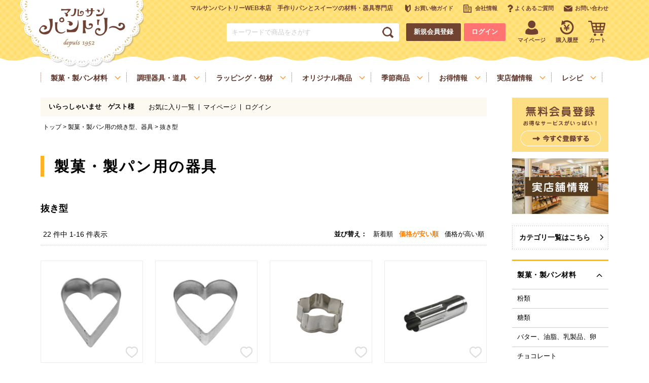

--- FILE ---
content_type: text/html;charset=Shift_JIS
request_url: https://www.m-pantry.com/fs/mpantry/c/gr72?sort=03
body_size: 11010
content:
<!DOCTYPE html PUBLIC "-//W3C//DTD XHTML 1.0 Transitional//EN" "http://www.w3.org/TR/xhtml1/DTD/xhtml1-transitional.dtd">
<html lang="ja">
<head>
<meta http-equiv="Content-Language" content="ja" />
<meta http-equiv="Content-Type" content="text/html; charset=Shift_JIS" />
<meta http-equiv="Pragma" content="no-cache" />
<meta http-equiv="cache-control" content="no-cache" />
<meta http-equiv="Expires" content="Thu, 01 Dec 1994 16:00:00 GMT" />
<meta name="description" content="抜き型｜パン、お菓子の材料・器具専門店「マルサンパントリー」" />
<meta name="keywords" content="パン、お菓子の材料・器具専門店「マルサンパントリー」,抜き型,菓子材料,スイーツ材料,パン材料,調理器具,レシピ,ベーグル" />

<title>抜き型｜パン、お菓子の材料・器具専門店「マルサンパントリー」 </title>
<link rel="stylesheet" type="text/css" href="/shop/css/r_system_preset.css?v3.24.0" />
<link rel="stylesheet" type="text/css" href="/shop/item/mpantry/design/template01/css/system_DesignSettings.css" />
<link rel="stylesheet" type="text/css" href="/shop/item/mpantry/design/template01/css/system_SizeColorSettings.css" />
<link rel="stylesheet" type="text/css" href="/shop/item/mpantry/design/template01/css/system_LayoutSettings.css" />
<link rel="stylesheet" type="text/css" href="/shop/item/mpantry/design/template01/css/original.css" />

<script type="text/javascript" src="/shop/js/jquery.js" charset="UTF-8"></script>
<script type="text/javascript" src="/shop/js/fs2api.js" charset="UTF-8"></script>
<script type="text/javascript">
(function($) {$(function() { $('.FS2_WishListEntryButton_container').click(function(e) { var goodsUrl = e.currentTarget.id.substring(18); FS2.addWishList({ shopKey: 'mpantry', domain: 'www.m-pantry.com', ssldomain: 'www.m-pantry.com', data: { goods_url: goodsUrl, url: '%2Ffs%2Fmpantry%2Fc%2Fgr72%3Fsort%3D03' }, done: function() { $('#FS2_WishListEntry_' + goodsUrl).addClass('FS2_hiddenElement'); $('#FS2_WishListRegistered_' + goodsUrl).removeClass('FS2_hiddenElement'); }, }); });
 $('.FS2_AlreadyWishListButton_container').click(function(e) { var goodsUrl = e.currentTarget.id.substring(23); FS2.removeWishList({ shopKey: 'mpantry', domain: 'www.m-pantry.com', ssldomain: 'www.m-pantry.com', data: { goods_url: goodsUrl, url: '%2Ffs%2Fmpantry%2Fc%2Fgr72%3Fsort%3D03' }, done: function() { $('#FS2_WishListEntry_' + goodsUrl).removeClass('FS2_hiddenElement'); $('#FS2_WishListRegistered_' + goodsUrl).addClass('FS2_hiddenElement'); }, }); });});})(jQuery);
</script>


<script type="text/javascript" src="/shop/js/futureshop2.js"></script>
<script type="text/javascript" src="/shop/item/mpantry/design/template01/js/original.js"></script>


<!-- Google tag (gtag.js) -->
<script async src="https://www.googletagmanager.com/gtag/js?id=G-CGFDTY5RYQ"></script>
<script>
  window.dataLayer = window.dataLayer || [];
  function gtag(){dataLayer.push(arguments);}
  gtag('js', new Date());

  gtag('config', 'G-CGFDTY5RYQ');
</script>
<!-- Google tag (gtag.js) -->
<script async src="https://www.googletagmanager.com/gtag/js?id=G-CGFDTY5RYQ"></script>
<script>
  window.dataLayer = window.dataLayer || [];
  function gtag(){dataLayer.push(arguments);}
  gtag('js', new Date());

  gtag('config', 'G-CGFDTY5RYQ');
</script>
<script type="text/javascript" src="//r2.future-shop.jp/fs.mpantry/pc/recommend.js" charset="UTF-8"></script>
</head>
<body id="FS2_body_Goods" class="FS2_body_Goods_GoodsGroupList_2 FS2_body_Goods_gr72" xmlns:fb="http://ogp.me/ns/fb#">

<div class="layout_body">
<div class="layout_header"><!--================= Header start ==================-->
<div id="header">

<!--======== Header Top start ========-->
<div id="headerTop">
  <div class="boxInner clearfix">

    <!--==== ▼Site Logo start ====-->
    <div id="logo">
      <h1><a href="https://www.m-pantry.com/"><img src="https://www.m-pantry.com/common/img/header/logo.png" alt="マルサンパントリー" ></a></h1>
    </div>
    <!--==== //Site Logo end ====-->

    <!--==== ▼User Navi start ====-->
    <div id="usernav">

      <!--== Usernav Top start ==-->
      <div id="usernavTop" class="clearfix">
        <p class="txtSiteCatch">マルサンパントリーWEB本店　手作りパンとスイーツの材料・器具専門店</p>
        <ul class="boxMenuList clearfix">
          <li><a class="icn icnGuide" href="https://www.m-pantry.com/fs/mpantry/c/guide/"><span>お買い物ガイド</span></a></li>
          <li><a class="icn icnCompany" href="https://www.m-pantry.com/fs/mpantry/c/company/"><span>会社情報</span></a></li>
          <li><a class="icn icnFAQ" href="https://www.m-pantry.com/fs/mpantry/c/faq/"><span>よくあるご質問</span></a></li>
          <li><a class="icn icnContact" href="https://www.m-pantry.com/contact/"><span>お問い合わせ</span></a></li>
        </ul>
      </div>
      <!--== //Usernav Top end ==-->

      <!--== Usernav Bottom start ==-->
      <div id="usernavBtm" class="clearfix">
        <form class="boxSearchForm" action="https://www.m-pantry.com/fs/mpantry/GoodsSearchList.html" method="get" accept-charset='Shift_JIS'>
          <input type="text" name="keyword" maxlength="1000" class="txtSearch" placeholder="キーワードで商品をさがす">
          <input type="submit" value="検索" class="btnSearch">
        </form>
        <p><a class="btn middle round brown" href="https://www.m-pantry.com/fs/mpantry/MemberEntryEdit.html">新規会員登録</a></p>
        <p><a class="btn middle round pink" href="https://www.m-pantry.com/fs/mpantry/Login.html">ログイン</a></p>
        <ul class="boxMenuList clearfix">
          <li><a class="icn icnMypage" href="https://www.m-pantry.com/fs/mpantry/MyPageTop.html"><span>マイページ</span></a></li>
          <li><a class="icn icnHistory" href="https://www.m-pantry.com/fs/mpantry/OrderHistoryList.html"><span>購入履歴</span></a></li>
          <li><a class="icn icnCart" href="https://www.m-pantry.com/fs/mpantry/ShoppingCart.html"><span>カート</span></a></li>
        </ul>
      </div>
      <!--== //Usernav Bottom end ==-->
      
    </div>
    <!--==== //User Navi end ====-->

  </div>
</div>
<!--======== //Header Top end ========-->

<!--======== Header Bottom start ========-->
<div id="headerBtm">
  <div class="boxInner clearfix">
        
    <!--==== ▼Global Navi start ====-->
    <div id="gnav">
      <div class="boxMenuList">
        <ul class="boxInner clearfix">
          <li class="boxMenu01">
            <p><span>製菓・製パン材料</span></p>
            <div class="boxSubMenu">
              <div class="boxSubMenuInner">
                <ul class="boxInner clearfix">
                  <li><a href="https://www.m-pantry.com/fs/mpantry/c/gr01">粉類</a></li>
                  <li><a href="https://www.m-pantry.com/fs/mpantry/c/gr14">糖類</a></li>
                  <li><a href="https://www.m-pantry.com/fs/mpantry/c/gr19">バター、油脂、乳製品、卵</a></li>
                  <li><a href="https://www.m-pantry.com/fs/mpantry/c/gr24">チョコレート</a></li>
                  <li><a href="https://www.m-pantry.com/fs/mpantry/c/gr28">ナッツ</a></li>
                  <li><a href="https://www.m-pantry.com/fs/mpantry/c/gr684">雑穀、ごま</a></li>
                  <li><a href="https://www.m-pantry.com/fs/mpantry/c/gr33">フルーツ</a></li>
                  <li><a href="https://www.m-pantry.com/fs/mpantry/c/gr356">いも、栗、かぼちゃ、野菜類</a></li>
                  <li><a href="https://www.m-pantry.com/fs/mpantry/c/gr37">イースト、酵母、発酵</a></li>
                  <li><a href="https://www.m-pantry.com/fs/mpantry/c/gr39">洋酒</a></li>
                  <li><a href="https://www.m-pantry.com/fs/mpantry/c/gr47">凝固剤</a></li>
                  <li><a href="https://www.m-pantry.com/fs/mpantry/c/gr43">和菓子材料</a></li>
                  <li><a href="https://www.m-pantry.com/fs/mpantry/c/gr132">色素、香料、添加物</a></li>
                  <li><a href="https://www.m-pantry.com/fs/mpantry/c/gr49">スパイス、調味料</a></li>
                  <li><a href="https://www.m-pantry.com/fs/mpantry/c/gr58">デコレーション</a></li>
                  <li><a href="https://www.m-pantry.com/fs/mpantry/c/gr357">お手軽食材</a></li>
                  <li><a href="https://www.m-pantry.com/fs/mpantry/c/gr194">瀬戸内ご当地商品</a></li>
                  <li><a href="https://www.m-pantry.com/fs/mpantry/c/gr524">マルサンパントリーオリジナル食材</a></li>
                  <li><a href="https://www.m-pantry.com/fs/mpantry/c/gr603">健康を考える方へ</a></li>
                  <li><a href="https://www.m-pantry.com/fs/mpantry/c/gr352">ヴィーガン・ベジタリアン</a></li>
                </ul>
              </div>
            </div>
          </li>
          <li class="boxMenu02">
            <p><span>調理器具・道具</span></p>
            <div class="boxSubMenu">
              <div class="boxSubMenuInner">
                <ul class="boxInner clearfix">
                  <li><a href="https://www.m-pantry.com/fs/mpantry/c/gr66">基本の道具</a></li>
                  <li><a href="https://www.m-pantry.com/fs/mpantry/c/gr154">製菓・製パン用の焼き型、器具</a></li>
                </ul>
              </div>
            </div>
          </li>
          <li class="boxMenu03">
            <p><span>ラッピング・包材</span></p>
            <div class="boxSubMenu">
              <div class="boxSubMenuInner">
                <ul class="boxInner clearfix">
                  <li><a href="https://www.m-pantry.com/fs/mpantry/c/gr105">ラッピング、包材</a></li>
                </ul>
              </div>
            </div>
          </li>
          <li class="boxMenu04">
            <p><span>オリジナル商品</span></p>
            <div class="boxSubMenu">
              <div class="boxSubMenuInner">
                <ul class="boxInner clearfix">
                  <li><a href="https://www.m-pantry.com/fs/mpantry/c/gr524">マルサンパントリーオリジナル食材</a></li>
                  <li><a href="https://www.m-pantry.com/fs/mpantry/c/gr523">マルサンパントリーオリジナル調理器具</a></li>
                </ul>
              </div>
            </div>
          </li>
          <li class="boxMenu05">
            <p><span>季節商品</span></p>
            <div class="boxSubMenu">
              <div class="boxSubMenuInner">
                <ul class="boxInner clearfix">
                  <li><a href="https://www.m-pantry.com/fs/mpantry/c/gr163">季節商品</a></li>
                </ul>
              </div>
            </div>
          </li>
          <li class="boxMenu06">
            <p><span>お得情報</span></p>
            <div class="boxSubMenu">
              <div class="boxSubMenuInner">
                <ul class="boxInner clearfix">
                  <li><a href="https://www.m-pantry.com/fs/mpantry/c/gr368">送料無料商品</a></li>
                  <li><a href="https://www.m-pantry.com/fs/mpantry/c/gr370">業務用サイズ</a></li>
                </ul>
              </div>
            </div>
          </li>
          <li class="boxMenu07">
            <p><span>実店舗情報</span></p>
            <div class="boxSubMenu">
              <div class="boxSubMenuInner">
                <ul class="boxInner clearfix">
                  <li><a href="https://www.m-pantry.com/fs/mpantry/c/realshop/">実店舗情報</a></li>
                </ul>
              </div>
            </div>
          </li>
          <li class="boxMenu08">
            <p><span>レシピ</span></p>
            <div class="boxSubMenu">
              <div class="boxSubMenuInner">
                <ul class="boxInner clearfix">
                  <li><a href="https://www.m-pantry.com/marusanrecipe/">レシピ</a></li>
                </ul>
              </div>
            </div>
          </li>
        </ul>
      </div>
    </div>
    <!--==== //Global Navi end ====-->

  </div>
</div>
<!--======== //Header Bottom end ========-->

</div>
<!--================= //Header end ==================-->
</div>

 <table border="0" cellspacing="0" cellpadding="0" class="layout_table">
 <tr>
 
 <td class="layout_content">
 <div class="utility"> 
<table width="100%" border="0" cellpadding="0" cellspacing="0">
<tr>
<td class="FS2_welcome_area">
<span class="welcome">いらっしゃいませ　ゲスト様</span>
</td>
</tr>
<tr>
<td class="FS2_login_area">
<ul class="login">
<li class="FS2_icon_wishlist"> <a href="https://www.m-pantry.com/fs/mpantry/WishList.html" onClick="return canSubmit();">お気に入り一覧</a></li>
<li class="FS2_icon_mypage"> <a href="https://www.m-pantry.com/fs/mpantry/MyPageTop.html" onClick="return canSubmit();">マイページ</a></li>
<li class="FS2_icon_login"> <a href="javascript:document.location='https://www.m-pantry.com/fs/mpantry/Login.html?url=https://www.m-pantry.com/fs/mpantry/MyPageTop.html'" onClick="return canSubmit();">ログイン</a></li>

</ul>
</td>
</tr>
</table>
</div>
 <div class="system_content">
 <p class="pan FS2_breadcrumbs">
<a href="https://www.m-pantry.com/">トップ</a> &gt; <a href="https://www.m-pantry.com/fs/mpantry/c/gr154">製菓・製パン用の焼き型、器具</a> &gt; 抜き型
</p>
 
 <div class="user_content FS2_upper_comment FS2_SeniorDesign_comment"><img class="ttlimg" src="/shop/item/mpantry/design/img02/cate22.jpg" alt="製菓・製パン用の器具（調理器具・道具）" />
<div class="boxCategoryTitle">
  <h2>製菓・製パン用の器具</h2>
</div>
<div class="boxSubCategoryTitle">
<h3>抜き型</h3>
</div>
</div>
 
 
  
  <div class="FS2_sort_menu_bg">
<ul id="FS2_sort_menu">
<li class="FS2_sort_menu_title">並び替え</li>
<li class="FS2_sort_menu_sortNewLink"><a href="/fs/mpantry/c/gr72?sort=02">新着順</a></li>
<li class="FS2_sort_menu_sortPriceLowLink">価格が安い順</li>
<li class="FS2_sort_menu_sortPriceHighLink"><a href="/fs/mpantry/c/gr72?sort=04">価格が高い順</a></li>
</ul>
</div>
 <div class="FS2_GroupLayout">
 <p class="pager">
<span class="FS2_pager_text">22 件中 1-16 件表示　</span>
<span class="FS2_pager_stay">1</span>
<a href="https://www.m-pantry.com/fs/mpantry/c/gr72/1/2?sort=03" class="FS2_pager_link">2</a>
<a href="https://www.m-pantry.com/fs/mpantry/c/gr72/1/2?sort=03" class="FS2_pager_link_next"><img src="/shop/img/naviitem/pager_next.gif" alt="次のページへ" border="0"/></a><a href="https://www.m-pantry.com/fs/mpantry/c/gr72/1/2?sort=03" class="FS2_pager_link_last"><img src="/shop/img/naviitem/pager_last.gif" alt="最後のページへ" border="0"/></a>
</p>
 
<div class="groupLayout">
<div class="alignItem_04">

<a name="gd11173"></a>
<div class="gl_Item" id="FS2_itemlayout_D">
<table border="0" cellspacing="0" cellpadding="0">
 <tr>
 <td class="FS2_itemlayout_td_Left"><div class="FS2_thumbnail_container"><a href="https://www.m-pantry.com/fs/mpantry/gr72/gd11173" onClick="return canSubmit();"><img src="/shop/item/mpantry/picture/goods/11173_thumbnail.jpg" alt="抜き型　ハート 小" class="thumbnail" border="0" /></a></div></td>
 <td class="FS2_itemlayout_td_Right">
<h2 class="itemGroup"><a href="https://www.m-pantry.com/fs/mpantry/gr72/gd11173" onClick="return canSubmit();">抜き型　ハート 小</a></h2>

<div class="FS2_itemPrice_area">
<p class="FS2_itemPrice_text"><span class="FS2_special_price">価格</span><span class="itemPrice">165円</span><span class="FS2_itemPrice_addition">(消費税込:181円)</span></p>

</div>
<form action="https://www.m-pantry.com/fs/mpantry/ToCart.html" method="POST">
<input type="image" name="dummySubmit" border="0" src="/adminItem/img/1px.gif" id="submit" value="" onClick="return false;" class="dummySubmit"/>
 <input type="hidden" name="url" value="/fs/mpantry/c/gr72?sort=03" />
 <input type="hidden" name="pagename" value="GoodsGroupList" />
 <input type="hidden" name="goodsId" value="11173" />
 
	
 <div class="FS2_WishListButton_area">
<a href="javascript:void(0)" id="FS2_WishListEntry_gd11173" class="FS2_WishListEntryButton_container"><img src="/shop/item/mpantry/design/template01/btn/WishListButtonForGroup.gif" alt="お気に入りに登録" border="0" /></a>
<a href="javascript:void(0)" id="FS2_WishListRegistered_gd11173" class="FS2_AlreadyWishListButton_container FS2_hiddenElement"><img src="/shop/item/mpantry/design/template01/btn/AlreadyWishListButtonForGroup.gif" alt="お気に入りに登録済み" border="0" /></a>
</div><span>
		<div class="FS2_figure">
	<table border="0" cellspacing="2" cellpadding="0" class="FS2_figure_table">
	 <tr>
	 <td style="vertical-align:middle;" nowrap="nowrap" class="FS2_figure_table_td_figure">数量</td>
	 <td style="vertical-align:middle;" class="FS2_figure_table_td_input_cnt"><input name="cnt" type="text" value="1" size="3" maxlength="16000" /></td>
 <td style="vertical-align:middle;" class="FS2_figure_table_td_updn_btn"><input type="image" src="/shop/img/nup.gif" width="15" height="13" onClick="return countUp(this.form.cnt);" /><br /><input type="image" src="/shop/img/ndown.gif" width="15" height="12" onClick="return countDown(this.form.cnt);" /></td>
	 <td style="vertical-align:middle;" class="FS2_figure_table_td_cart_btn"><input name="toCart" type="image" id="toCart" src="/shop/item/mpantry/design/template01/btn/InCartButton.gif" alt="カートに入れる" onClick="return canSubmit();" /></td>
 <td style="vertical-align:middle;" class="FS2_figure_table_td_detail_btn"><a href="https://www.m-pantry.com/fs/mpantry/gr72/gd11173" onClick="return canSubmit();"><img src="/shop/item/mpantry/design/template01/btn/DetailButton.gif" border="0" alt="詳しく見る" /></a></td>
	 </tr>
	</table>
	</div></span>
</form>

 </td>
 </tr>
</table>
</div>

<a name="gd11174"></a>
<div class="gl_Item" id="FS2_itemlayout_D">
<table border="0" cellspacing="0" cellpadding="0">
 <tr>
 <td class="FS2_itemlayout_td_Left"><div class="FS2_thumbnail_container"><a href="https://www.m-pantry.com/fs/mpantry/gr72/gd11174" onClick="return canSubmit();"><img src="/shop/item/mpantry/picture/goods/11174_thumbnail.jpg" alt="抜き型　ハート 中" class="thumbnail" border="0" /></a></div></td>
 <td class="FS2_itemlayout_td_Right">
<h2 class="itemGroup"><a href="https://www.m-pantry.com/fs/mpantry/gr72/gd11174" onClick="return canSubmit();">抜き型　ハート 中</a></h2>

<div class="FS2_itemPrice_area">
<p class="FS2_itemPrice_text"><span class="FS2_special_price">価格</span><span class="itemPrice">190円</span><span class="FS2_itemPrice_addition">(消費税込:209円)</span></p>

</div>
<form action="https://www.m-pantry.com/fs/mpantry/ToCart.html" method="POST">
<input type="image" name="dummySubmit" border="0" src="/adminItem/img/1px.gif" id="submit" value="" onClick="return false;" class="dummySubmit"/>
 <input type="hidden" name="url" value="/fs/mpantry/c/gr72?sort=03" />
 <input type="hidden" name="pagename" value="GoodsGroupList" />
 <input type="hidden" name="goodsId" value="11174" />
 
	
 <div class="FS2_WishListButton_area">
<a href="javascript:void(0)" id="FS2_WishListEntry_gd11174" class="FS2_WishListEntryButton_container"><img src="/shop/item/mpantry/design/template01/btn/WishListButtonForGroup.gif" alt="お気に入りに登録" border="0" /></a>
<a href="javascript:void(0)" id="FS2_WishListRegistered_gd11174" class="FS2_AlreadyWishListButton_container FS2_hiddenElement"><img src="/shop/item/mpantry/design/template01/btn/AlreadyWishListButtonForGroup.gif" alt="お気に入りに登録済み" border="0" /></a>
</div><span>
		<div class="FS2_figure">
	<table border="0" cellspacing="2" cellpadding="0" class="FS2_figure_table">
	 <tr>
	 <td style="vertical-align:middle;" nowrap="nowrap" class="FS2_figure_table_td_figure">数量</td>
	 <td style="vertical-align:middle;" class="FS2_figure_table_td_input_cnt"><input name="cnt" type="text" value="1" size="3" maxlength="16000" /></td>
 <td style="vertical-align:middle;" class="FS2_figure_table_td_updn_btn"><input type="image" src="/shop/img/nup.gif" width="15" height="13" onClick="return countUp(this.form.cnt);" /><br /><input type="image" src="/shop/img/ndown.gif" width="15" height="12" onClick="return countDown(this.form.cnt);" /></td>
	 <td style="vertical-align:middle;" class="FS2_figure_table_td_cart_btn"><input name="toCart" type="image" id="toCart" src="/shop/item/mpantry/design/template01/btn/InCartButton.gif" alt="カートに入れる" onClick="return canSubmit();" /></td>
 <td style="vertical-align:middle;" class="FS2_figure_table_td_detail_btn"><a href="https://www.m-pantry.com/fs/mpantry/gr72/gd11174" onClick="return canSubmit();"><img src="/shop/item/mpantry/design/template01/btn/DetailButton.gif" border="0" alt="詳しく見る" /></a></td>
	 </tr>
	</table>
	</div></span>
</form>

 </td>
 </tr>
</table>
</div>

<a name="gd10910"></a>
<div class="gl_Item" id="FS2_itemlayout_D">
<table border="0" cellspacing="0" cellpadding="0">
 <tr>
 <td class="FS2_itemlayout_td_Left"><div class="FS2_thumbnail_container"><a href="https://www.m-pantry.com/fs/mpantry/gr72/gd10910" onClick="return canSubmit();"><img src="/shop/item/mpantry/picture/goods/10910_thumbnail.jpg" alt="抜き型 桜 中" class="thumbnail" border="0" /></a></div></td>
 <td class="FS2_itemlayout_td_Right">
<h2 class="itemGroup"><a href="https://www.m-pantry.com/fs/mpantry/gr72/gd10910" onClick="return canSubmit();">抜き型 桜 中</a></h2>

<div class="FS2_itemPrice_area">
<p class="FS2_itemPrice_text"><span class="FS2_special_price">価格</span><span class="itemPrice">190円</span><span class="FS2_itemPrice_addition">(消費税込:209円)</span></p>

</div>
<form action="https://www.m-pantry.com/fs/mpantry/ToCart.html" method="POST">
<input type="image" name="dummySubmit" border="0" src="/adminItem/img/1px.gif" id="submit" value="" onClick="return false;" class="dummySubmit"/>
 <input type="hidden" name="url" value="/fs/mpantry/c/gr72?sort=03" />
 <input type="hidden" name="pagename" value="GoodsGroupList" />
 <input type="hidden" name="goodsId" value="10910" />
 
	
 <div class="FS2_WishListButton_area">
<a href="javascript:void(0)" id="FS2_WishListEntry_gd10910" class="FS2_WishListEntryButton_container"><img src="/shop/item/mpantry/design/template01/btn/WishListButtonForGroup.gif" alt="お気に入りに登録" border="0" /></a>
<a href="javascript:void(0)" id="FS2_WishListRegistered_gd10910" class="FS2_AlreadyWishListButton_container FS2_hiddenElement"><img src="/shop/item/mpantry/design/template01/btn/AlreadyWishListButtonForGroup.gif" alt="お気に入りに登録済み" border="0" /></a>
</div><span>
		<div class="FS2_figure">
	<table border="0" cellspacing="2" cellpadding="0" class="FS2_figure_table">
	 <tr>
	 <td style="vertical-align:middle;" nowrap="nowrap" class="FS2_figure_table_td_figure">数量</td>
	 <td style="vertical-align:middle;" class="FS2_figure_table_td_input_cnt"><input name="cnt" type="text" value="1" size="3" maxlength="16000" /></td>
 <td style="vertical-align:middle;" class="FS2_figure_table_td_updn_btn"><input type="image" src="/shop/img/nup.gif" width="15" height="13" onClick="return countUp(this.form.cnt);" /><br /><input type="image" src="/shop/img/ndown.gif" width="15" height="12" onClick="return countDown(this.form.cnt);" /></td>
	 <td style="vertical-align:middle;" class="FS2_figure_table_td_cart_btn"><input name="toCart" type="image" id="toCart" src="/shop/item/mpantry/design/template01/btn/InCartButton.gif" alt="カートに入れる" onClick="return canSubmit();" /></td>
 <td style="vertical-align:middle;" class="FS2_figure_table_td_detail_btn"><a href="https://www.m-pantry.com/fs/mpantry/gr72/gd10910" onClick="return canSubmit();"><img src="/shop/item/mpantry/design/template01/btn/DetailButton.gif" border="0" alt="詳しく見る" /></a></td>
	 </tr>
	</table>
	</div></span>
</form>

 </td>
 </tr>
</table>
</div>

<a name="gd11094"></a>
<div class="gl_Item" id="FS2_itemlayout_D">
<table border="0" cellspacing="0" cellpadding="0">
 <tr>
 <td class="FS2_itemlayout_td_Left"><div class="FS2_thumbnail_container"><a href="https://www.m-pantry.com/fs/mpantry/gr72/gd11094" onClick="return canSubmit();"><img src="/shop/item/mpantry/picture/goods/11094_thumbnail.jpg" alt="抜き型 極小 梅" class="thumbnail" border="0" /></a></div></td>
 <td class="FS2_itemlayout_td_Right">
<h2 class="itemGroup"><a href="https://www.m-pantry.com/fs/mpantry/gr72/gd11094" onClick="return canSubmit();">抜き型 極小 梅</a></h2>

<div class="FS2_itemPrice_area">
<p class="FS2_itemPrice_text"><span class="FS2_special_price">価格</span><span class="itemPrice">660円</span><span class="FS2_itemPrice_addition">(消費税込:726円)</span></p>

</div>
<form action="https://www.m-pantry.com/fs/mpantry/ToCart.html" method="POST">
<input type="image" name="dummySubmit" border="0" src="/adminItem/img/1px.gif" id="submit" value="" onClick="return false;" class="dummySubmit"/>
 <input type="hidden" name="url" value="/fs/mpantry/c/gr72?sort=03" />
 <input type="hidden" name="pagename" value="GoodsGroupList" />
 <input type="hidden" name="goodsId" value="11094" />
 
	
 <div class="FS2_WishListButton_area">
<a href="javascript:void(0)" id="FS2_WishListEntry_gd11094" class="FS2_WishListEntryButton_container"><img src="/shop/item/mpantry/design/template01/btn/WishListButtonForGroup.gif" alt="お気に入りに登録" border="0" /></a>
<a href="javascript:void(0)" id="FS2_WishListRegistered_gd11094" class="FS2_AlreadyWishListButton_container FS2_hiddenElement"><img src="/shop/item/mpantry/design/template01/btn/AlreadyWishListButtonForGroup.gif" alt="お気に入りに登録済み" border="0" /></a>
</div><span>
		<div class="FS2_figure">
	<table border="0" cellspacing="2" cellpadding="0" class="FS2_figure_table">
	 <tr>
	 <td style="vertical-align:middle;" nowrap="nowrap" class="FS2_figure_table_td_figure">数量</td>
	 <td style="vertical-align:middle;" class="FS2_figure_table_td_input_cnt"><input name="cnt" type="text" value="1" size="3" maxlength="16000" /></td>
 <td style="vertical-align:middle;" class="FS2_figure_table_td_updn_btn"><input type="image" src="/shop/img/nup.gif" width="15" height="13" onClick="return countUp(this.form.cnt);" /><br /><input type="image" src="/shop/img/ndown.gif" width="15" height="12" onClick="return countDown(this.form.cnt);" /></td>
	 <td style="vertical-align:middle;" class="FS2_figure_table_td_cart_btn"><input name="toCart" type="image" id="toCart" src="/shop/item/mpantry/design/template01/btn/InCartButton.gif" alt="カートに入れる" onClick="return canSubmit();" /></td>
 <td style="vertical-align:middle;" class="FS2_figure_table_td_detail_btn"><a href="https://www.m-pantry.com/fs/mpantry/gr72/gd11094" onClick="return canSubmit();"><img src="/shop/item/mpantry/design/template01/btn/DetailButton.gif" border="0" alt="詳しく見る" /></a></td>
	 </tr>
	</table>
	</div></span>
</form>

 </td>
 </tr>
</table>
</div>
<br clear="all"/>

<a name="gd8650"></a>
<div class="gl_Item" id="FS2_itemlayout_D">
<table border="0" cellspacing="0" cellpadding="0">
 <tr>
 <td class="FS2_itemlayout_td_Left"><div class="FS2_thumbnail_container"><a href="https://www.m-pantry.com/fs/mpantry/gr72/gd8650" onClick="return canSubmit();"><img src="/shop/item/mpantry/picture/goods/8650_thumbnail.jpg" alt="抜き型 極小　ハート　【クッキー】【パテ抜き】【野菜抜き】【和菓子】" class="thumbnail" border="0" /></a></div></td>
 <td class="FS2_itemlayout_td_Right">
<h2 class="itemGroup"><a href="https://www.m-pantry.com/fs/mpantry/gr72/gd8650" onClick="return canSubmit();">抜き型 極小 ハート</a></h2>

<div class="FS2_itemPrice_area">
<p class="FS2_itemPrice_text"><span class="FS2_special_price">価格</span><span class="itemPrice">660円</span><span class="FS2_itemPrice_addition">(消費税込:726円)</span></p>

</div>
<form action="https://www.m-pantry.com/fs/mpantry/ToCart.html" method="POST">
<input type="image" name="dummySubmit" border="0" src="/adminItem/img/1px.gif" id="submit" value="" onClick="return false;" class="dummySubmit"/>
 <input type="hidden" name="url" value="/fs/mpantry/c/gr72?sort=03" />
 <input type="hidden" name="pagename" value="GoodsGroupList" />
 <input type="hidden" name="goodsId" value="8650" />
 
	
 <div class="FS2_WishListButton_area">
<a href="javascript:void(0)" id="FS2_WishListEntry_gd8650" class="FS2_WishListEntryButton_container"><img src="/shop/item/mpantry/design/template01/btn/WishListButtonForGroup.gif" alt="お気に入りに登録" border="0" /></a>
<a href="javascript:void(0)" id="FS2_WishListRegistered_gd8650" class="FS2_AlreadyWishListButton_container FS2_hiddenElement"><img src="/shop/item/mpantry/design/template01/btn/AlreadyWishListButtonForGroup.gif" alt="お気に入りに登録済み" border="0" /></a>
</div><span>
		<div class="FS2_figure">
	<table border="0" cellspacing="2" cellpadding="0" class="FS2_figure_table">
	 <tr>
	 <td style="vertical-align:middle;" nowrap="nowrap" class="FS2_figure_table_td_figure">数量</td>
	 <td style="vertical-align:middle;" class="FS2_figure_table_td_input_cnt"><input name="cnt" type="text" value="1" size="3" maxlength="16000" /></td>
 <td style="vertical-align:middle;" class="FS2_figure_table_td_updn_btn"><input type="image" src="/shop/img/nup.gif" width="15" height="13" onClick="return countUp(this.form.cnt);" /><br /><input type="image" src="/shop/img/ndown.gif" width="15" height="12" onClick="return countDown(this.form.cnt);" /></td>
	 <td style="vertical-align:middle;" class="FS2_figure_table_td_cart_btn"><input name="toCart" type="image" id="toCart" src="/shop/item/mpantry/design/template01/btn/InCartButton.gif" alt="カートに入れる" onClick="return canSubmit();" /></td>
 <td style="vertical-align:middle;" class="FS2_figure_table_td_detail_btn"><a href="https://www.m-pantry.com/fs/mpantry/gr72/gd8650" onClick="return canSubmit();"><img src="/shop/item/mpantry/design/template01/btn/DetailButton.gif" border="0" alt="詳しく見る" /></a></td>
	 </tr>
	</table>
	</div></span>
</form>

 </td>
 </tr>
</table>
</div>

<a name="gd8562"></a>
<div class="gl_Item" id="FS2_itemlayout_D">
<table border="0" cellspacing="0" cellpadding="0">
 <tr>
 <td class="FS2_itemlayout_td_Left"><div class="FS2_thumbnail_container"><a href="https://www.m-pantry.com/fs/mpantry/gr72/gd8562" onClick="return canSubmit();"><img src="/shop/item/mpantry/picture/goods/8562_thumbnail.jpg" alt="抜き型 極小　ベル【クッキー】【パテ抜き】【野菜抜き】【和菓子】" class="thumbnail" border="0" /></a></div></td>
 <td class="FS2_itemlayout_td_Right">
<h2 class="itemGroup"><a href="https://www.m-pantry.com/fs/mpantry/gr72/gd8562" onClick="return canSubmit();">抜き型 極小 ベル</a></h2>

<div class="FS2_itemPrice_area">
<p class="FS2_itemPrice_text"><span class="FS2_special_price">価格</span><span class="itemPrice">660円</span><span class="FS2_itemPrice_addition">(消費税込:726円)</span></p>

</div>
<form action="https://www.m-pantry.com/fs/mpantry/ToCart.html" method="POST">
<input type="image" name="dummySubmit" border="0" src="/adminItem/img/1px.gif" id="submit" value="" onClick="return false;" class="dummySubmit"/>
 <input type="hidden" name="url" value="/fs/mpantry/c/gr72?sort=03" />
 <input type="hidden" name="pagename" value="GoodsGroupList" />
 <input type="hidden" name="goodsId" value="8562" />
 
	
 <div class="FS2_WishListButton_area">
<a href="javascript:void(0)" id="FS2_WishListEntry_gd8562" class="FS2_WishListEntryButton_container"><img src="/shop/item/mpantry/design/template01/btn/WishListButtonForGroup.gif" alt="お気に入りに登録" border="0" /></a>
<a href="javascript:void(0)" id="FS2_WishListRegistered_gd8562" class="FS2_AlreadyWishListButton_container FS2_hiddenElement"><img src="/shop/item/mpantry/design/template01/btn/AlreadyWishListButtonForGroup.gif" alt="お気に入りに登録済み" border="0" /></a>
</div><span>
		<div class="FS2_figure">
	<table border="0" cellspacing="2" cellpadding="0" class="FS2_figure_table">
	 <tr>
	 <td style="vertical-align:middle;" nowrap="nowrap" class="FS2_figure_table_td_figure">数量</td>
	 <td style="vertical-align:middle;" class="FS2_figure_table_td_input_cnt"><input name="cnt" type="text" value="1" size="3" maxlength="16000" /></td>
 <td style="vertical-align:middle;" class="FS2_figure_table_td_updn_btn"><input type="image" src="/shop/img/nup.gif" width="15" height="13" onClick="return countUp(this.form.cnt);" /><br /><input type="image" src="/shop/img/ndown.gif" width="15" height="12" onClick="return countDown(this.form.cnt);" /></td>
	 <td style="vertical-align:middle;" class="FS2_figure_table_td_cart_btn"><input name="toCart" type="image" id="toCart" src="/shop/item/mpantry/design/template01/btn/InCartButton.gif" alt="カートに入れる" onClick="return canSubmit();" /></td>
 <td style="vertical-align:middle;" class="FS2_figure_table_td_detail_btn"><a href="https://www.m-pantry.com/fs/mpantry/gr72/gd8562" onClick="return canSubmit();"><img src="/shop/item/mpantry/design/template01/btn/DetailButton.gif" border="0" alt="詳しく見る" /></a></td>
	 </tr>
	</table>
	</div></span>
</form>

 </td>
 </tr>
</table>
</div>

<a name="gd8561"></a>
<div class="gl_Item" id="FS2_itemlayout_D">
<table border="0" cellspacing="0" cellpadding="0">
 <tr>
 <td class="FS2_itemlayout_td_Left"><div class="FS2_thumbnail_container"><a href="https://www.m-pantry.com/fs/mpantry/gr72/gd8561" onClick="return canSubmit();"><img src="/shop/item/mpantry/picture/goods/8561_thumbnail.jpg" alt="抜き型 極小　柊(ひいらぎ)【クッキー】【パテ抜き】【野菜抜き】【和菓子】" class="thumbnail" border="0" /></a></div></td>
 <td class="FS2_itemlayout_td_Right">
<h2 class="itemGroup"><a href="https://www.m-pantry.com/fs/mpantry/gr72/gd8561" onClick="return canSubmit();">抜き型 極小 柊(ひいらぎ)</a></h2>

<div class="FS2_itemPrice_area">
<p class="FS2_itemPrice_text"><span class="FS2_special_price">価格</span><span class="itemPrice">660円</span><span class="FS2_itemPrice_addition">(消費税込:726円)</span></p>

</div>
<form action="https://www.m-pantry.com/fs/mpantry/ToCart.html" method="POST">
<input type="image" name="dummySubmit" border="0" src="/adminItem/img/1px.gif" id="submit" value="" onClick="return false;" class="dummySubmit"/>
 <input type="hidden" name="url" value="/fs/mpantry/c/gr72?sort=03" />
 <input type="hidden" name="pagename" value="GoodsGroupList" />
 <input type="hidden" name="goodsId" value="8561" />
 
	
 <div class="FS2_WishListButton_area">
<a href="javascript:void(0)" id="FS2_WishListEntry_gd8561" class="FS2_WishListEntryButton_container"><img src="/shop/item/mpantry/design/template01/btn/WishListButtonForGroup.gif" alt="お気に入りに登録" border="0" /></a>
<a href="javascript:void(0)" id="FS2_WishListRegistered_gd8561" class="FS2_AlreadyWishListButton_container FS2_hiddenElement"><img src="/shop/item/mpantry/design/template01/btn/AlreadyWishListButtonForGroup.gif" alt="お気に入りに登録済み" border="0" /></a>
</div><span>
		<div class="FS2_figure">
	<table border="0" cellspacing="2" cellpadding="0" class="FS2_figure_table">
	 <tr>
	 <td style="vertical-align:middle;" nowrap="nowrap" class="FS2_figure_table_td_figure">数量</td>
	 <td style="vertical-align:middle;" class="FS2_figure_table_td_input_cnt"><input name="cnt" type="text" value="1" size="3" maxlength="16000" /></td>
 <td style="vertical-align:middle;" class="FS2_figure_table_td_updn_btn"><input type="image" src="/shop/img/nup.gif" width="15" height="13" onClick="return countUp(this.form.cnt);" /><br /><input type="image" src="/shop/img/ndown.gif" width="15" height="12" onClick="return countDown(this.form.cnt);" /></td>
	 <td style="vertical-align:middle;" class="FS2_figure_table_td_cart_btn"><input name="toCart" type="image" id="toCart" src="/shop/item/mpantry/design/template01/btn/InCartButton.gif" alt="カートに入れる" onClick="return canSubmit();" /></td>
 <td style="vertical-align:middle;" class="FS2_figure_table_td_detail_btn"><a href="https://www.m-pantry.com/fs/mpantry/gr72/gd8561" onClick="return canSubmit();"><img src="/shop/item/mpantry/design/template01/btn/DetailButton.gif" border="0" alt="詳しく見る" /></a></td>
	 </tr>
	</table>
	</div></span>
</form>

 </td>
 </tr>
</table>
</div>

<a name="gd8560"></a>
<div class="gl_Item" id="FS2_itemlayout_D">
<table border="0" cellspacing="0" cellpadding="0">
 <tr>
 <td class="FS2_itemlayout_td_Left"><div class="FS2_thumbnail_container"><a href="https://www.m-pantry.com/fs/mpantry/gr72/gd8560" onClick="return canSubmit();"><img src="/shop/item/mpantry/picture/goods/8560_thumbnail.jpg" alt="抜き型 極小　イチョウ（銀杏）【クッキー】【パテ抜き】【野菜抜き】【和菓子】" class="thumbnail" border="0" /></a></div></td>
 <td class="FS2_itemlayout_td_Right">
<h2 class="itemGroup"><a href="https://www.m-pantry.com/fs/mpantry/gr72/gd8560" onClick="return canSubmit();">抜き型 極小 銀杏(イチョウ)</a></h2>

<div class="FS2_itemPrice_area">
<p class="FS2_itemPrice_text"><span class="FS2_special_price">価格</span><span class="itemPrice">660円</span><span class="FS2_itemPrice_addition">(消費税込:726円)</span></p>

</div>
<form action="https://www.m-pantry.com/fs/mpantry/ToCart.html" method="POST">
<input type="image" name="dummySubmit" border="0" src="/adminItem/img/1px.gif" id="submit" value="" onClick="return false;" class="dummySubmit"/>
 <input type="hidden" name="url" value="/fs/mpantry/c/gr72?sort=03" />
 <input type="hidden" name="pagename" value="GoodsGroupList" />
 <input type="hidden" name="goodsId" value="8560" />
 
	
 <div class="FS2_WishListButton_area">
<a href="javascript:void(0)" id="FS2_WishListEntry_gd8560" class="FS2_WishListEntryButton_container"><img src="/shop/item/mpantry/design/template01/btn/WishListButtonForGroup.gif" alt="お気に入りに登録" border="0" /></a>
<a href="javascript:void(0)" id="FS2_WishListRegistered_gd8560" class="FS2_AlreadyWishListButton_container FS2_hiddenElement"><img src="/shop/item/mpantry/design/template01/btn/AlreadyWishListButtonForGroup.gif" alt="お気に入りに登録済み" border="0" /></a>
</div><span>
		<div class="FS2_figure">
	<table border="0" cellspacing="2" cellpadding="0" class="FS2_figure_table">
	 <tr>
	 <td style="vertical-align:middle;" nowrap="nowrap" class="FS2_figure_table_td_figure">数量</td>
	 <td style="vertical-align:middle;" class="FS2_figure_table_td_input_cnt"><input name="cnt" type="text" value="1" size="3" maxlength="16000" /></td>
 <td style="vertical-align:middle;" class="FS2_figure_table_td_updn_btn"><input type="image" src="/shop/img/nup.gif" width="15" height="13" onClick="return countUp(this.form.cnt);" /><br /><input type="image" src="/shop/img/ndown.gif" width="15" height="12" onClick="return countDown(this.form.cnt);" /></td>
	 <td style="vertical-align:middle;" class="FS2_figure_table_td_cart_btn"><input name="toCart" type="image" id="toCart" src="/shop/item/mpantry/design/template01/btn/InCartButton.gif" alt="カートに入れる" onClick="return canSubmit();" /></td>
 <td style="vertical-align:middle;" class="FS2_figure_table_td_detail_btn"><a href="https://www.m-pantry.com/fs/mpantry/gr72/gd8560" onClick="return canSubmit();"><img src="/shop/item/mpantry/design/template01/btn/DetailButton.gif" border="0" alt="詳しく見る" /></a></td>
	 </tr>
	</table>
	</div></span>
</form>

 </td>
 </tr>
</table>
</div>
<br clear="all"/>

<a name="gd8558"></a>
<div class="gl_Item" id="FS2_itemlayout_D">
<table border="0" cellspacing="0" cellpadding="0">
 <tr>
 <td class="FS2_itemlayout_td_Left"><div class="FS2_thumbnail_container"><a href="https://www.m-pantry.com/fs/mpantry/gr72/gd8558" onClick="return canSubmit();"><img src="/shop/item/mpantry/picture/goods/8558_thumbnail.jpg" alt="抜き型 極小　紅葉(もみじ)【クッキー】【パテ抜き】【野菜抜き】【和菓子】" class="thumbnail" border="0" /></a></div></td>
 <td class="FS2_itemlayout_td_Right">
<h2 class="itemGroup"><a href="https://www.m-pantry.com/fs/mpantry/gr72/gd8558" onClick="return canSubmit();">抜き型 極小 紅葉(もみじ)</a></h2>

<div class="FS2_itemPrice_area">
<p class="FS2_itemPrice_text"><span class="FS2_special_price">価格</span><span class="itemPrice">660円</span><span class="FS2_itemPrice_addition">(消費税込:726円)</span></p>

</div>
<form action="https://www.m-pantry.com/fs/mpantry/ToCart.html" method="POST">
<input type="image" name="dummySubmit" border="0" src="/adminItem/img/1px.gif" id="submit" value="" onClick="return false;" class="dummySubmit"/>
 <input type="hidden" name="url" value="/fs/mpantry/c/gr72?sort=03" />
 <input type="hidden" name="pagename" value="GoodsGroupList" />
 <input type="hidden" name="goodsId" value="8558" />
 
	
 <div class="FS2_WishListButton_area">
<a href="javascript:void(0)" id="FS2_WishListEntry_gd8558" class="FS2_WishListEntryButton_container"><img src="/shop/item/mpantry/design/template01/btn/WishListButtonForGroup.gif" alt="お気に入りに登録" border="0" /></a>
<a href="javascript:void(0)" id="FS2_WishListRegistered_gd8558" class="FS2_AlreadyWishListButton_container FS2_hiddenElement"><img src="/shop/item/mpantry/design/template01/btn/AlreadyWishListButtonForGroup.gif" alt="お気に入りに登録済み" border="0" /></a>
</div><span>
		<div class="FS2_figure">
	<table border="0" cellspacing="2" cellpadding="0" class="FS2_figure_table">
	 <tr>
	 <td style="vertical-align:middle;" nowrap="nowrap" class="FS2_figure_table_td_figure">数量</td>
	 <td style="vertical-align:middle;" class="FS2_figure_table_td_input_cnt"><input name="cnt" type="text" value="1" size="3" maxlength="16000" /></td>
 <td style="vertical-align:middle;" class="FS2_figure_table_td_updn_btn"><input type="image" src="/shop/img/nup.gif" width="15" height="13" onClick="return countUp(this.form.cnt);" /><br /><input type="image" src="/shop/img/ndown.gif" width="15" height="12" onClick="return countDown(this.form.cnt);" /></td>
	 <td style="vertical-align:middle;" class="FS2_figure_table_td_cart_btn"><input name="toCart" type="image" id="toCart" src="/shop/item/mpantry/design/template01/btn/InCartButton.gif" alt="カートに入れる" onClick="return canSubmit();" /></td>
 <td style="vertical-align:middle;" class="FS2_figure_table_td_detail_btn"><a href="https://www.m-pantry.com/fs/mpantry/gr72/gd8558" onClick="return canSubmit();"><img src="/shop/item/mpantry/design/template01/btn/DetailButton.gif" border="0" alt="詳しく見る" /></a></td>
	 </tr>
	</table>
	</div></span>
</form>

 </td>
 </tr>
</table>
</div>

<a name="gd8458"></a>
<div class="gl_Item" id="FS2_itemlayout_D">
<table border="0" cellspacing="0" cellpadding="0">
 <tr>
 <td class="FS2_itemlayout_td_Left"><div class="FS2_thumbnail_container"><a href="https://www.m-pantry.com/fs/mpantry/gr72/gd8458" onClick="return canSubmit();"><img src="/shop/item/mpantry/picture/goods/8458_thumbnail.jpg" alt="抜き型 極小　金魚【クッキー】【パテ抜き】【野菜抜き】【和菓子】" class="thumbnail" border="0" /></a></div></td>
 <td class="FS2_itemlayout_td_Right">
<h2 class="itemGroup"><a href="https://www.m-pantry.com/fs/mpantry/gr72/gd8458" onClick="return canSubmit();">抜き型 極小 金魚</a></h2>

<div class="FS2_itemPrice_area">
<p class="FS2_itemPrice_text"><span class="FS2_special_price">価格</span><span class="itemPrice">660円</span><span class="FS2_itemPrice_addition">(消費税込:726円)</span></p>

</div>
<form action="https://www.m-pantry.com/fs/mpantry/ToCart.html" method="POST">
<input type="image" name="dummySubmit" border="0" src="/adminItem/img/1px.gif" id="submit" value="" onClick="return false;" class="dummySubmit"/>
 <input type="hidden" name="url" value="/fs/mpantry/c/gr72?sort=03" />
 <input type="hidden" name="pagename" value="GoodsGroupList" />
 <input type="hidden" name="goodsId" value="8458" />
 
	
 <div class="FS2_WishListButton_area">
<a href="javascript:void(0)" id="FS2_WishListEntry_gd8458" class="FS2_WishListEntryButton_container"><img src="/shop/item/mpantry/design/template01/btn/WishListButtonForGroup.gif" alt="お気に入りに登録" border="0" /></a>
<a href="javascript:void(0)" id="FS2_WishListRegistered_gd8458" class="FS2_AlreadyWishListButton_container FS2_hiddenElement"><img src="/shop/item/mpantry/design/template01/btn/AlreadyWishListButtonForGroup.gif" alt="お気に入りに登録済み" border="0" /></a>
</div><span>
		<div class="FS2_figure">
	<table border="0" cellspacing="2" cellpadding="0" class="FS2_figure_table">
	 <tr>
	 <td style="vertical-align:middle;" nowrap="nowrap" class="FS2_figure_table_td_figure">数量</td>
	 <td style="vertical-align:middle;" class="FS2_figure_table_td_input_cnt"><input name="cnt" type="text" value="1" size="3" maxlength="16000" /></td>
 <td style="vertical-align:middle;" class="FS2_figure_table_td_updn_btn"><input type="image" src="/shop/img/nup.gif" width="15" height="13" onClick="return countUp(this.form.cnt);" /><br /><input type="image" src="/shop/img/ndown.gif" width="15" height="12" onClick="return countDown(this.form.cnt);" /></td>
	 <td style="vertical-align:middle;" class="FS2_figure_table_td_cart_btn"><input name="toCart" type="image" id="toCart" src="/shop/item/mpantry/design/template01/btn/InCartButton.gif" alt="カートに入れる" onClick="return canSubmit();" /></td>
 <td style="vertical-align:middle;" class="FS2_figure_table_td_detail_btn"><a href="https://www.m-pantry.com/fs/mpantry/gr72/gd8458" onClick="return canSubmit();"><img src="/shop/item/mpantry/design/template01/btn/DetailButton.gif" border="0" alt="詳しく見る" /></a></td>
	 </tr>
	</table>
	</div></span>
</form>

 </td>
 </tr>
</table>
</div>

<a name="gd8457"></a>
<div class="gl_Item" id="FS2_itemlayout_D">
<table border="0" cellspacing="0" cellpadding="0">
 <tr>
 <td class="FS2_itemlayout_td_Left"><div class="FS2_thumbnail_container"><a href="https://www.m-pantry.com/fs/mpantry/gr72/gd8457" onClick="return canSubmit();"><img src="/shop/item/mpantry/picture/goods/8457_thumbnail.jpg" alt="抜き型 極小　朝顔【クッキー】【パテ抜き】【野菜抜き】【和菓子】" class="thumbnail" border="0" /></a></div></td>
 <td class="FS2_itemlayout_td_Right">
<h2 class="itemGroup"><a href="https://www.m-pantry.com/fs/mpantry/gr72/gd8457" onClick="return canSubmit();">抜き型 極小 朝顔</a></h2>

<div class="FS2_itemPrice_area">
<p class="FS2_itemPrice_text"><span class="FS2_special_price">価格</span><span class="itemPrice">660円</span><span class="FS2_itemPrice_addition">(消費税込:726円)</span></p>

</div>
<form action="https://www.m-pantry.com/fs/mpantry/ToCart.html" method="POST">
<input type="image" name="dummySubmit" border="0" src="/adminItem/img/1px.gif" id="submit" value="" onClick="return false;" class="dummySubmit"/>
 <input type="hidden" name="url" value="/fs/mpantry/c/gr72?sort=03" />
 <input type="hidden" name="pagename" value="GoodsGroupList" />
 <input type="hidden" name="goodsId" value="8457" />
 
	
 <div class="FS2_WishListButton_area">
<a href="javascript:void(0)" id="FS2_WishListEntry_gd8457" class="FS2_WishListEntryButton_container"><img src="/shop/item/mpantry/design/template01/btn/WishListButtonForGroup.gif" alt="お気に入りに登録" border="0" /></a>
<a href="javascript:void(0)" id="FS2_WishListRegistered_gd8457" class="FS2_AlreadyWishListButton_container FS2_hiddenElement"><img src="/shop/item/mpantry/design/template01/btn/AlreadyWishListButtonForGroup.gif" alt="お気に入りに登録済み" border="0" /></a>
</div><span>
		<div class="FS2_figure">
	<table border="0" cellspacing="2" cellpadding="0" class="FS2_figure_table">
	 <tr>
	 <td style="vertical-align:middle;" nowrap="nowrap" class="FS2_figure_table_td_figure">数量</td>
	 <td style="vertical-align:middle;" class="FS2_figure_table_td_input_cnt"><input name="cnt" type="text" value="1" size="3" maxlength="16000" /></td>
 <td style="vertical-align:middle;" class="FS2_figure_table_td_updn_btn"><input type="image" src="/shop/img/nup.gif" width="15" height="13" onClick="return countUp(this.form.cnt);" /><br /><input type="image" src="/shop/img/ndown.gif" width="15" height="12" onClick="return countDown(this.form.cnt);" /></td>
	 <td style="vertical-align:middle;" class="FS2_figure_table_td_cart_btn"><input name="toCart" type="image" id="toCart" src="/shop/item/mpantry/design/template01/btn/InCartButton.gif" alt="カートに入れる" onClick="return canSubmit();" /></td>
 <td style="vertical-align:middle;" class="FS2_figure_table_td_detail_btn"><a href="https://www.m-pantry.com/fs/mpantry/gr72/gd8457" onClick="return canSubmit();"><img src="/shop/item/mpantry/design/template01/btn/DetailButton.gif" border="0" alt="詳しく見る" /></a></td>
	 </tr>
	</table>
	</div></span>
</form>

 </td>
 </tr>
</table>
</div>

<a name="gd8456"></a>
<div class="gl_Item" id="FS2_itemlayout_D">
<table border="0" cellspacing="0" cellpadding="0">
 <tr>
 <td class="FS2_itemlayout_td_Left"><div class="FS2_thumbnail_container"><a href="https://www.m-pantry.com/fs/mpantry/gr72/gd8456" onClick="return canSubmit();"><img src="/shop/item/mpantry/picture/goods/8456_thumbnail.jpg" alt="抜き型 極小　三日月【クッキー】【パテ抜き】【野菜抜き】【和菓子】" class="thumbnail" border="0" /></a></div></td>
 <td class="FS2_itemlayout_td_Right">
<h2 class="itemGroup"><a href="https://www.m-pantry.com/fs/mpantry/gr72/gd8456" onClick="return canSubmit();">抜き型 極小 三日月</a></h2>

<div class="FS2_itemPrice_area">
<p class="FS2_itemPrice_text"><span class="FS2_special_price">価格</span><span class="itemPrice">660円</span><span class="FS2_itemPrice_addition">(消費税込:726円)</span></p>

</div>
<form action="https://www.m-pantry.com/fs/mpantry/ToCart.html" method="POST">
<input type="image" name="dummySubmit" border="0" src="/adminItem/img/1px.gif" id="submit" value="" onClick="return false;" class="dummySubmit"/>
 <input type="hidden" name="url" value="/fs/mpantry/c/gr72?sort=03" />
 <input type="hidden" name="pagename" value="GoodsGroupList" />
 <input type="hidden" name="goodsId" value="8456" />
 
	
 <div class="FS2_WishListButton_area">
<a href="javascript:void(0)" id="FS2_WishListEntry_gd8456" class="FS2_WishListEntryButton_container"><img src="/shop/item/mpantry/design/template01/btn/WishListButtonForGroup.gif" alt="お気に入りに登録" border="0" /></a>
<a href="javascript:void(0)" id="FS2_WishListRegistered_gd8456" class="FS2_AlreadyWishListButton_container FS2_hiddenElement"><img src="/shop/item/mpantry/design/template01/btn/AlreadyWishListButtonForGroup.gif" alt="お気に入りに登録済み" border="0" /></a>
</div><span>
		<div class="FS2_figure">
	<table border="0" cellspacing="2" cellpadding="0" class="FS2_figure_table">
	 <tr>
	 <td style="vertical-align:middle;" nowrap="nowrap" class="FS2_figure_table_td_figure">数量</td>
	 <td style="vertical-align:middle;" class="FS2_figure_table_td_input_cnt"><input name="cnt" type="text" value="1" size="3" maxlength="16000" /></td>
 <td style="vertical-align:middle;" class="FS2_figure_table_td_updn_btn"><input type="image" src="/shop/img/nup.gif" width="15" height="13" onClick="return countUp(this.form.cnt);" /><br /><input type="image" src="/shop/img/ndown.gif" width="15" height="12" onClick="return countDown(this.form.cnt);" /></td>
	 <td style="vertical-align:middle;" class="FS2_figure_table_td_cart_btn"><input name="toCart" type="image" id="toCart" src="/shop/item/mpantry/design/template01/btn/InCartButton.gif" alt="カートに入れる" onClick="return canSubmit();" /></td>
 <td style="vertical-align:middle;" class="FS2_figure_table_td_detail_btn"><a href="https://www.m-pantry.com/fs/mpantry/gr72/gd8456" onClick="return canSubmit();"><img src="/shop/item/mpantry/design/template01/btn/DetailButton.gif" border="0" alt="詳しく見る" /></a></td>
	 </tr>
	</table>
	</div></span>
</form>

 </td>
 </tr>
</table>
</div>
<br clear="all"/>

<a name="gd8435"></a>
<div class="gl_Item" id="FS2_itemlayout_D">
<table border="0" cellspacing="0" cellpadding="0">
 <tr>
 <td class="FS2_itemlayout_td_Left"><div class="FS2_thumbnail_container"><a href="https://www.m-pantry.com/fs/mpantry/gr72/gd8435" onClick="return canSubmit();"><img src="/shop/item/mpantry/picture/goods/8435_thumbnail.jpg" alt="抜き型 極小　星(スター)【クッキー】【パテ抜き】【野菜抜き】【和菓子】" class="thumbnail" border="0" /></a></div></td>
 <td class="FS2_itemlayout_td_Right">
<h2 class="itemGroup"><a href="https://www.m-pantry.com/fs/mpantry/gr72/gd8435" onClick="return canSubmit();">抜き型 極小 星(スター)</a></h2>

<div class="FS2_itemPrice_area">
<p class="FS2_itemPrice_text"><span class="FS2_special_price">価格</span><span class="itemPrice">660円</span><span class="FS2_itemPrice_addition">(消費税込:726円)</span></p>

</div>
<form action="https://www.m-pantry.com/fs/mpantry/ToCart.html" method="POST">
<input type="image" name="dummySubmit" border="0" src="/adminItem/img/1px.gif" id="submit" value="" onClick="return false;" class="dummySubmit"/>
 <input type="hidden" name="url" value="/fs/mpantry/c/gr72?sort=03" />
 <input type="hidden" name="pagename" value="GoodsGroupList" />
 <input type="hidden" name="goodsId" value="8435" />
 
	
 <div class="FS2_WishListButton_area">
<a href="javascript:void(0)" id="FS2_WishListEntry_gd8435" class="FS2_WishListEntryButton_container"><img src="/shop/item/mpantry/design/template01/btn/WishListButtonForGroup.gif" alt="お気に入りに登録" border="0" /></a>
<a href="javascript:void(0)" id="FS2_WishListRegistered_gd8435" class="FS2_AlreadyWishListButton_container FS2_hiddenElement"><img src="/shop/item/mpantry/design/template01/btn/AlreadyWishListButtonForGroup.gif" alt="お気に入りに登録済み" border="0" /></a>
</div><span>
		<div class="FS2_figure">
	<table border="0" cellspacing="2" cellpadding="0" class="FS2_figure_table">
	 <tr>
	 <td style="vertical-align:middle;" nowrap="nowrap" class="FS2_figure_table_td_figure">数量</td>
	 <td style="vertical-align:middle;" class="FS2_figure_table_td_input_cnt"><input name="cnt" type="text" value="1" size="3" maxlength="16000" /></td>
 <td style="vertical-align:middle;" class="FS2_figure_table_td_updn_btn"><input type="image" src="/shop/img/nup.gif" width="15" height="13" onClick="return countUp(this.form.cnt);" /><br /><input type="image" src="/shop/img/ndown.gif" width="15" height="12" onClick="return countDown(this.form.cnt);" /></td>
	 <td style="vertical-align:middle;" class="FS2_figure_table_td_cart_btn"><input name="toCart" type="image" id="toCart" src="/shop/item/mpantry/design/template01/btn/InCartButton.gif" alt="カートに入れる" onClick="return canSubmit();" /></td>
 <td style="vertical-align:middle;" class="FS2_figure_table_td_detail_btn"><a href="https://www.m-pantry.com/fs/mpantry/gr72/gd8435" onClick="return canSubmit();"><img src="/shop/item/mpantry/design/template01/btn/DetailButton.gif" border="0" alt="詳しく見る" /></a></td>
	 </tr>
	</table>
	</div></span>
</form>

 </td>
 </tr>
</table>
</div>

<a name="gd8161"></a>
<div class="gl_Item" id="FS2_itemlayout_D">
<table border="0" cellspacing="0" cellpadding="0">
 <tr>
 <td class="FS2_itemlayout_td_Left"><div class="FS2_thumbnail_container"><a href="https://www.m-pantry.com/fs/mpantry/gr72/gd8161" onClick="return canSubmit();"><img src="/shop/item/mpantry/picture/goods/8161_thumbnail.jpg" alt="桜　極小" class="thumbnail" border="0" /></a></div></td>
 <td class="FS2_itemlayout_td_Right">
<h2 class="itemGroup"><a href="https://www.m-pantry.com/fs/mpantry/gr72/gd8161" onClick="return canSubmit();">抜き型 極小 桜(さくら)</a></h2>

<div class="FS2_itemPrice_area">
<p class="FS2_itemPrice_text"><span class="FS2_special_price">価格</span><span class="itemPrice">660円</span><span class="FS2_itemPrice_addition">(消費税込:726円)</span></p>

</div>
<form action="https://www.m-pantry.com/fs/mpantry/ToCart.html" method="POST">
<input type="image" name="dummySubmit" border="0" src="/adminItem/img/1px.gif" id="submit" value="" onClick="return false;" class="dummySubmit"/>
 <input type="hidden" name="url" value="/fs/mpantry/c/gr72?sort=03" />
 <input type="hidden" name="pagename" value="GoodsGroupList" />
 <input type="hidden" name="goodsId" value="8161" />
 
	
 <div class="FS2_WishListButton_area">
<a href="javascript:void(0)" id="FS2_WishListEntry_gd8161" class="FS2_WishListEntryButton_container"><img src="/shop/item/mpantry/design/template01/btn/WishListButtonForGroup.gif" alt="お気に入りに登録" border="0" /></a>
<a href="javascript:void(0)" id="FS2_WishListRegistered_gd8161" class="FS2_AlreadyWishListButton_container FS2_hiddenElement"><img src="/shop/item/mpantry/design/template01/btn/AlreadyWishListButtonForGroup.gif" alt="お気に入りに登録済み" border="0" /></a>
</div><span>
		<div class="FS2_figure">
	<table border="0" cellspacing="2" cellpadding="0" class="FS2_figure_table">
	 <tr>
	 <td style="vertical-align:middle;" nowrap="nowrap" class="FS2_figure_table_td_figure">数量</td>
	 <td style="vertical-align:middle;" class="FS2_figure_table_td_input_cnt"><input name="cnt" type="text" value="1" size="3" maxlength="16000" /></td>
 <td style="vertical-align:middle;" class="FS2_figure_table_td_updn_btn"><input type="image" src="/shop/img/nup.gif" width="15" height="13" onClick="return countUp(this.form.cnt);" /><br /><input type="image" src="/shop/img/ndown.gif" width="15" height="12" onClick="return countDown(this.form.cnt);" /></td>
	 <td style="vertical-align:middle;" class="FS2_figure_table_td_cart_btn"><input name="toCart" type="image" id="toCart" src="/shop/item/mpantry/design/template01/btn/InCartButton.gif" alt="カートに入れる" onClick="return canSubmit();" /></td>
 <td style="vertical-align:middle;" class="FS2_figure_table_td_detail_btn"><a href="https://www.m-pantry.com/fs/mpantry/gr72/gd8161" onClick="return canSubmit();"><img src="/shop/item/mpantry/design/template01/btn/DetailButton.gif" border="0" alt="詳しく見る" /></a></td>
	 </tr>
	</table>
	</div></span>
</form>

 </td>
 </tr>
</table>
</div>

<a name="gd8160"></a>
<div class="gl_Item" id="FS2_itemlayout_D">
<table border="0" cellspacing="0" cellpadding="0">
 <tr>
 <td class="FS2_itemlayout_td_Left"><div class="FS2_thumbnail_container"><a href="https://www.m-pantry.com/fs/mpantry/gr72/gd8160" onClick="return canSubmit();"><img src="/shop/item/mpantry/picture/goods/8160_thumbnail.jpg" alt="ちょうちょ" class="thumbnail" border="0" /></a></div></td>
 <td class="FS2_itemlayout_td_Right">
<h2 class="itemGroup"><a href="https://www.m-pantry.com/fs/mpantry/gr72/gd8160" onClick="return canSubmit();">抜き型 極小 ちょうちょ</a></h2>

<div class="FS2_itemPrice_area">
<p class="FS2_itemPrice_text"><span class="FS2_special_price">価格</span><span class="itemPrice">660円</span><span class="FS2_itemPrice_addition">(消費税込:726円)</span></p>

</div>
<form action="https://www.m-pantry.com/fs/mpantry/ToCart.html" method="POST">
<input type="image" name="dummySubmit" border="0" src="/adminItem/img/1px.gif" id="submit" value="" onClick="return false;" class="dummySubmit"/>
 <input type="hidden" name="url" value="/fs/mpantry/c/gr72?sort=03" />
 <input type="hidden" name="pagename" value="GoodsGroupList" />
 <input type="hidden" name="goodsId" value="8160" />
 
	
 <div class="FS2_WishListButton_area">
<a href="javascript:void(0)" id="FS2_WishListEntry_gd8160" class="FS2_WishListEntryButton_container"><img src="/shop/item/mpantry/design/template01/btn/WishListButtonForGroup.gif" alt="お気に入りに登録" border="0" /></a>
<a href="javascript:void(0)" id="FS2_WishListRegistered_gd8160" class="FS2_AlreadyWishListButton_container FS2_hiddenElement"><img src="/shop/item/mpantry/design/template01/btn/AlreadyWishListButtonForGroup.gif" alt="お気に入りに登録済み" border="0" /></a>
</div><span>
		<div class="FS2_figure">
	<table border="0" cellspacing="2" cellpadding="0" class="FS2_figure_table">
	 <tr>
	 <td style="vertical-align:middle;" nowrap="nowrap" class="FS2_figure_table_td_figure">数量</td>
	 <td style="vertical-align:middle;" class="FS2_figure_table_td_input_cnt"><input name="cnt" type="text" value="1" size="3" maxlength="16000" /></td>
 <td style="vertical-align:middle;" class="FS2_figure_table_td_updn_btn"><input type="image" src="/shop/img/nup.gif" width="15" height="13" onClick="return countUp(this.form.cnt);" /><br /><input type="image" src="/shop/img/ndown.gif" width="15" height="12" onClick="return countDown(this.form.cnt);" /></td>
	 <td style="vertical-align:middle;" class="FS2_figure_table_td_cart_btn"><input name="toCart" type="image" id="toCart" src="/shop/item/mpantry/design/template01/btn/InCartButton.gif" alt="カートに入れる" onClick="return canSubmit();" /></td>
 <td style="vertical-align:middle;" class="FS2_figure_table_td_detail_btn"><a href="https://www.m-pantry.com/fs/mpantry/gr72/gd8160" onClick="return canSubmit();"><img src="/shop/item/mpantry/design/template01/btn/DetailButton.gif" border="0" alt="詳しく見る" /></a></td>
	 </tr>
	</table>
	</div></span>
</form>

 </td>
 </tr>
</table>
</div>

<a name="gd8141"></a>
<div class="gl_Item" id="FS2_itemlayout_D">
<table border="0" cellspacing="0" cellpadding="0">
 <tr>
 <td class="FS2_itemlayout_td_Left"><div class="FS2_thumbnail_container"><a href="https://www.m-pantry.com/fs/mpantry/gr72/gd8141" onClick="return canSubmit();"><img src="/shop/item/mpantry/picture/goods/8141_thumbnail.jpg" alt="抜き型 極小　よつ葉" class="thumbnail" border="0" /></a></div></td>
 <td class="FS2_itemlayout_td_Right">
<h2 class="itemGroup"><a href="https://www.m-pantry.com/fs/mpantry/gr72/gd8141" onClick="return canSubmit();">抜き型 極小 よつ葉(四葉)</a></h2>

<div class="FS2_itemPrice_area">
<p class="FS2_itemPrice_text"><span class="FS2_special_price">価格</span><span class="itemPrice">660円</span><span class="FS2_itemPrice_addition">(消費税込:726円)</span></p>

</div>
<form action="https://www.m-pantry.com/fs/mpantry/ToCart.html" method="POST">
<input type="image" name="dummySubmit" border="0" src="/adminItem/img/1px.gif" id="submit" value="" onClick="return false;" class="dummySubmit"/>
 <input type="hidden" name="url" value="/fs/mpantry/c/gr72?sort=03" />
 <input type="hidden" name="pagename" value="GoodsGroupList" />
 <input type="hidden" name="goodsId" value="8141" />
 
	
 <div class="FS2_WishListButton_area">
<a href="javascript:void(0)" id="FS2_WishListEntry_gd8141" class="FS2_WishListEntryButton_container"><img src="/shop/item/mpantry/design/template01/btn/WishListButtonForGroup.gif" alt="お気に入りに登録" border="0" /></a>
<a href="javascript:void(0)" id="FS2_WishListRegistered_gd8141" class="FS2_AlreadyWishListButton_container FS2_hiddenElement"><img src="/shop/item/mpantry/design/template01/btn/AlreadyWishListButtonForGroup.gif" alt="お気に入りに登録済み" border="0" /></a>
</div><span>
		<div class="FS2_figure">
	<table border="0" cellspacing="2" cellpadding="0" class="FS2_figure_table">
	 <tr>
	 <td style="vertical-align:middle;" nowrap="nowrap" class="FS2_figure_table_td_figure">数量</td>
	 <td style="vertical-align:middle;" class="FS2_figure_table_td_input_cnt"><input name="cnt" type="text" value="1" size="3" maxlength="16000" /></td>
 <td style="vertical-align:middle;" class="FS2_figure_table_td_updn_btn"><input type="image" src="/shop/img/nup.gif" width="15" height="13" onClick="return countUp(this.form.cnt);" /><br /><input type="image" src="/shop/img/ndown.gif" width="15" height="12" onClick="return countDown(this.form.cnt);" /></td>
	 <td style="vertical-align:middle;" class="FS2_figure_table_td_cart_btn"><input name="toCart" type="image" id="toCart" src="/shop/item/mpantry/design/template01/btn/InCartButton.gif" alt="カートに入れる" onClick="return canSubmit();" /></td>
 <td style="vertical-align:middle;" class="FS2_figure_table_td_detail_btn"><a href="https://www.m-pantry.com/fs/mpantry/gr72/gd8141" onClick="return canSubmit();"><img src="/shop/item/mpantry/design/template01/btn/DetailButton.gif" border="0" alt="詳しく見る" /></a></td>
	 </tr>
	</table>
	</div></span>
</form>

 </td>
 </tr>
</table>
</div>
<br clear="all"/>

</div>
</div>
 <br clear="all"/>
 <p class="pager">
<span class="FS2_pager_text">22 件中 1-16 件表示　</span>
<span class="FS2_pager_stay">1</span>
<a href="https://www.m-pantry.com/fs/mpantry/c/gr72/1/2?sort=03" class="FS2_pager_link">2</a>
<a href="https://www.m-pantry.com/fs/mpantry/c/gr72/1/2?sort=03" class="FS2_pager_link_next"><img src="/shop/img/naviitem/pager_next.gif" alt="次のページへ" border="0"/></a><a href="https://www.m-pantry.com/fs/mpantry/c/gr72/1/2?sort=03" class="FS2_pager_link_last"><img src="/shop/img/naviitem/pager_last.gif" alt="最後のページへ" border="0"/></a>
</p>
 </div>
 
 
 
 

 
 
 </div>
 </td>
 <td class="layout_right"><!--========== Side start ==========-->
<div id="side">

<!--======== Side Area start ========-->
<div class="boxSideArea">
  <div class="boxBnrList">
    <ul class="clearfix">
      
      <li><a href="https://www.m-pantry.com/fs/mpantry/MemberEntryEdit.html"><img src="https://www.m-pantry.com/common/img/side/bnr-newmember.png" alt="無料会員登録 お得なサービスがいっぱい！今すぐ登録する"></a></li>
      <li><a href="https://www.m-pantry.com/fs/mpantry/c/realshop/"><img src="https://www.m-pantry.com/common/img/side/bnr-realstore.png" alt="実店舗情報"></a></li>
<!--
      <li><a href="https://reserva.be/marusanpantry/news?search_osh_no=30281&mode=list_detail" target="_blank"><img src="https://www.m-pantry.com/common/img/side/bnr-cooking.png" alt="パン・お菓子教室 実店舗で開催中"></a></li>
-->
    </ul>
  </div>
</div>
<!--======== //Side Area end ========-->

<!--======== Side Area start ========-->
<div id="sideCategory" class="boxSideArea">
  <p class="btnCateTop"><a class="btn arw" href="https://www.m-pantry.com/fs/mpantry/c/category/">カテゴリ一覧はこちら</a></p>
  <div class="boxSideMenu">
    <ul class="clearfix">
      <li>
        <dl class="boxAcc">
          <dt class="boxAccHead ttl style03 active">製菓・製パン材料</dt>
          <dd class="boxAccCont">
            <div class="boxAccContInner boxLineList">
              <ul>
                <li>
                  <a href="https://www.m-pantry.com/fs/mpantry/c/gr01">粉類</a>
                  <div class="boxSubMenu">
                    <ul>
      <li><a href="https://www.m-pantry.com/fs/mpantry/c/gr0101">強力粉</a></li>
                      <li><a href="https://www.m-pantry.com/fs/mpantry/c/gr354">強力粉を銘柄から選ぶ</a></li>
                      <li><a href="https://www.m-pantry.com/fs/mpantry/c/gr341">中力粉</a></li>
                      <li><a href="https://www.m-pantry.com/fs/mpantry/c/gr111">薄力粉</a></li>
                      <li><a href="https://www.m-pantry.com/fs/mpantry/c/gr382">全粒粉</a></li>
                      <li><a href="https://www.m-pantry.com/fs/mpantry/c/gr383">ライ麦粉</a></li>
                      <li><a href="https://www.m-pantry.com/fs/mpantry/c/gr5">雑穀粉</a></li>
                      <li><a href="https://www.m-pantry.com/fs/mpantry/c/gr113">製菓・製パン用米粉</a></li>
                      <li><a href="https://www.m-pantry.com/fs/mpantry/c/gr385">デンプン</a></li>
                      <li><a href="https://www.m-pantry.com/fs/mpantry/c/gr386">玄米粉</a></li>
                      <li><a href="https://www.m-pantry.com/fs/mpantry/c/gr387">ミックス粉</a></li>                     
                      <li><a href="https://www.m-pantry.com/fs/mpantry/c/gr413">グルテン</a></li>
                      <li class="btnAll"><a href="https://www.m-pantry.com/fs/mpantry/c/gr01">すべて見る</a></li>
                    </ul>
                  </div>
                </li>
                <li>
                  <a href="https://www.m-pantry.com/fs/mpantry/c/gr14">糖類</a>
                  <div class="boxSubMenu">
                    <ul>
                      <li><a href="https://www.m-pantry.com/fs/mpantry/c/gr15">白い砂糖</a></li>
                      <li><a href="https://www.m-pantry.com/fs/mpantry/c/gr16">茶色い砂糖</a></li>
                      <li><a href="https://www.m-pantry.com/fs/mpantry/c/gr17">糖類加工品</a></li>
                      <li><a href="https://www.m-pantry.com/fs/mpantry/c/gr18">シロップ、みつ</a></li>
                      <li><a href="https://www.m-pantry.com/fs/mpantry/c/gr411">水飴、はちみつ、メープル</a></li>
                      <li><a href="https://www.m-pantry.com/fs/mpantry/c/gr412">デコレーション用砂糖</a></li>
                      <li class="btnAll"><a href="https://www.m-pantry.com/fs/mpantry/c/gr14">すべて見る</a></li>
                    </ul>
                  </div>
                </li>
                <li>
                  <a href="https://www.m-pantry.com/fs/mpantry/c/gr19">バター、油脂、乳製品、卵</a>
                  <div class="boxSubMenu">
                    <ul>
                      <li><a href="https://www.m-pantry.com/fs/mpantry/c/gr414">バター</a></li>
                      <li><a href="https://www.m-pantry.com/fs/mpantry/c/gr20">マーガリン、ショートニング</a></li>
                      <li><a href="https://www.m-pantry.com/fs/mpantry/c/gr23">オイル</a></li>
                      <li><a href="https://www.m-pantry.com/fs/mpantry/c/gr21">チーズ</a></li>
                      <li><a href="https://www.m-pantry.com/fs/mpantry/c/gr116">スキムミルク</a></li>
                      <li><a href="https://www.m-pantry.com/fs/mpantry/c/gr22">生クリーム、乳製品</a></li>
                      <li><a href="https://www.m-pantry.com/fs/mpantry/c/gr416">卵</a></li>
                      <li class="btnAll"><a href="https://www.m-pantry.com/fs/mpantry/c/gr19">すべて見る</a></li>
                    </ul>
                  </div>
                </li>
                <li>
                  <a href="https://www.m-pantry.com/fs/mpantry/c/gr24">チョコレート</a>
                  <div class="boxSubMenu">
                    <ul>
                      <li><a href="https://www.m-pantry.com/fs/mpantry/c/gr355">チョコレートブランドから選ぶ</a></li>
                      <li><a href="https://www.m-pantry.com/fs/mpantry/c/gr419">クーベルチュールチョコレート</a></li>
                      <li><a href="https://www.m-pantry.com/fs/mpantry/c/gr122">チョコチップ、カカオ製品、フレーバーチョコ</a></li>
                      <li><a href="https://www.m-pantry.com/fs/mpantry/c/gr424">チョコペン</a></li>
                      <li><a href="https://www.m-pantry.com/fs/mpantry/c/gr27">ココア</a></li>
                      <li><a href="https://www.m-pantry.com/fs/mpantry/c/gr425">トッピング用チョコレート、チョコシロップ</a></li>
                      <li class="btnAll"><a href="https://www.m-pantry.com/fs/mpantry/c/gr24">すべて見る</a></li>
                    </ul>
                  </div>
                </li>
                <li>
                  <a href="https://www.m-pantry.com/fs/mpantry/c/gr28">ナッツ</a>
                  <div class="boxSubMenu">
                    <ul>
                      <li><a href="https://www.m-pantry.com/fs/mpantry/c/gr483">クルミ</a></li>
                      <li><a href="https://www.m-pantry.com/fs/mpantry/c/gr29">アーモンド</a></li>
                      <li><a href="https://www.m-pantry.com/fs/mpantry/c/gr484">ピスタチオ</a></li>
                      <li><a href="https://www.m-pantry.com/fs/mpantry/c/gr485">ココナッツ</a></li>
                      <li><a href="https://www.m-pantry.com/fs/mpantry/c/gr30">その他ナッツ</a></li>
                      <li><a href="https://www.m-pantry.com/fs/mpantry/c/gr486">ナッツ加工品</a></li>
                      <li class="btnAll"><a href="https://www.m-pantry.com/fs/mpantry/c/gr28">すべて見る</a></li>
                    </ul>
                  </div>
                </li>
                <li>
                  <a href="https://www.m-pantry.com/fs/mpantry/c/gr684">雑穀、ごま</a>
                </li>
                <li>
                  <a href="https://www.m-pantry.com/fs/mpantry/c/gr33">フルーツ</a>
                  <div class="boxSubMenu">
                    <ul>
                      <li><a href="https://www.m-pantry.com/fs/mpantry/c/gr34">ドライフルーツ</a></li>
                      <li><a href="https://www.m-pantry.com/fs/mpantry/c/gr244">セミドライフルーツ</a></li>
                      <li><a href="https://www.m-pantry.com/fs/mpantry/c/gr35">漬け込みフルーツ</a></li>
                      <li><a href="https://www.m-pantry.com/fs/mpantry/c/gr36">缶詰</a></li>
                      <li><a href="https://www.m-pantry.com/fs/mpantry/c/gr124">ジャム、スプレッド、ソース</a></li>
                      <li><a href="https://www.m-pantry.com/fs/mpantry/c/gr125">冷凍フルーツ、ピューレ</a></li>
                      <li><a href="https://www.m-pantry.com/fs/mpantry/c/gr492">パウダー、フレーク、ペースト</a></li>
                      <li><a href="https://www.m-pantry.com/fs/mpantry/c/gr493">果汁</a></li>
                      <li class="btnAll"><a href="https://www.m-pantry.com/fs/mpantry/c/gr33">すべて見る</a></li>
                    </ul>
                  </div>
                </li>
                <li>
                  <a href="https://www.m-pantry.com/fs/mpantry/c/gr356">いも、栗、かぼちゃ、野菜類</a>
                  <div class="boxSubMenu">
                    <ul>
      <li><a href="https://www.m-pantry.com/fs/mpantry/c/gr487">いも</a></li>
                      <li><a href="https://www.m-pantry.com/fs/mpantry/c/gr488">栗</a></li>
                      <li><a href="https://www.m-pantry.com/fs/mpantry/c/gr489">かぼちゃ</a></li>
                      <li><a href="https://www.m-pantry.com/fs/mpantry/c/gr490">その他の野菜、野菜加工品</a></li>
                      <li class="btnAll"><a href="https://www.m-pantry.com/fs/mpantry/c/gr356">すべて見る</a></li>
                    </ul>
                  </div>
                </li>
                <li>
                  <a href="https://www.m-pantry.com/fs/mpantry/c/gr37">イースト、酵母、発酵</a>
                  <div class="boxSubMenu">
                    <ul>
                      <li><a href="https://www.m-pantry.com/fs/mpantry/c/gr496">モルトパウダー</a></li>
                      <li><a href="https://www.m-pantry.com/fs/mpantry/c/gr38">イースト</a></li>
                      <li><a href="https://www.m-pantry.com/fs/mpantry/c/gr495">天然酵母</a></li>
                      <li class="btnAll"><a href="https://www.m-pantry.com/fs/mpantry/c/gr37">すべて見る</a></li>
                    </ul>
                  </div>
                </li>
                <li>
                  <a href="https://www.m-pantry.com/fs/mpantry/c/gr39">洋酒</a>
                  <div class="boxSubMenu">
                    <ul>
                      <li><a href="https://www.m-pantry.com/fs/mpantry/c/gr40">リキュール類</a></li>
                      <li><a href="https://www.m-pantry.com/fs/mpantry/c/gr497">ブランデー、ラム</a></li>
                      <li class="btnAll"><a href="https://www.m-pantry.com/fs/mpantry/c/gr39">すべて見る</a></li>
                    </ul>
                  </div>
                </li>
                <li>
                  <a href="https://www.m-pantry.com/fs/mpantry/c/gr47">凝固剤</a>
                  <div class="boxSubMenu">
                    <ul>
                      <li><a href="https://www.m-pantry.com/fs/mpantry/c/gr48">寒天</a></li>
                      <li><a href="https://www.m-pantry.com/fs/mpantry/c/gr131">ゼラチン</a></li>
                      <li><a href="https://www.m-pantry.com/fs/mpantry/c/gr499">ペクチン</a></li>
                      <li><a href="https://www.m-pantry.com/fs/mpantry/c/gr190">ゲル化剤(増粘多糖類)</a></li>
                      <li class="btnAll"><a href="https://www.m-pantry.com/fs/mpantry/c/gr47">すべて見る</a></li>
                    </ul>
                  </div>
                </li>
                <li>
                  <a href="https://www.m-pantry.com/fs/mpantry/c/gr43">和菓子材料</a>
                  <div class="boxSubMenu">
                    <ul>
                      <li><a href="https://www.m-pantry.com/fs/mpantry/c/gr44">和菓子の粉</a></li>
                      <li><a href="https://www.m-pantry.com/fs/mpantry/c/gr129">わらび粉</a></li>
                      <li><a href="https://www.m-pantry.com/fs/mpantry/c/gr130">きな粉、抹茶、お茶</a></li>
                      <li><a href="https://www.m-pantry.com/fs/mpantry/c/gr45">あんこ、かのこ豆</a></li>
                      <li><a href="https://www.m-pantry.com/fs/mpantry/c/gr46">よもぎ、桜、葉類</a></li>
　　　　　　　　　　　<li><a href="https://www.m-pantry.com/fs/mpantry/c/gr672">冷凍白玉、ぎゅうひ</a></li>
                      <li class="btnAll"><a href="https://www.m-pantry.com/fs/mpantry/c/gr43">すべて見る</a></li>
                    </ul>
                  </div>
                </li>
                <li>
                  <a href="https://www.m-pantry.com/fs/mpantry/c/gr132">色素、香料、添加物</a>
                  <div class="boxSubMenu">
                    <ul>
                      <li><a href="https://www.m-pantry.com/fs/mpantry/c/gr41">エッセンス、香料</a></li>
                      <li><a href="https://www.m-pantry.com/fs/mpantry/c/gr135">色素</a></li>
                      <li><a href="https://www.m-pantry.com/fs/mpantry/c/gr133">膨張剤（ベーキングパウダー類）</a></li>
                      <li><a href="https://www.m-pantry.com/fs/mpantry/c/gr134">食品添加物</a></li>
                      <li class="btnAll"><a href="https://www.m-pantry.com/fs/mpantry/c/gr132">すべて見る</a></li>
                    </ul>
                  </div>
                </li>
                <li>
                  <a href="https://www.m-pantry.com/fs/mpantry/c/gr49">スパイス、調味料</a>
                  <div class="boxSubMenu">
                    <ul>
                      <li><a href="https://www.m-pantry.com/fs/mpantry/c/gr50">塩、ペッパー</a></li>
                      <li><a href="https://www.m-pantry.com/fs/mpantry/c/gr143">スパイス</a></li>
                      <li><a href="https://www.m-pantry.com/fs/mpantry/c/gr52">だし</a></li>
                      <li class="btnAll"><a href="https://www.m-pantry.com/fs/mpantry/c/gr49">すべて見る</a></li>
                    </ul>
                  </div>
                </li>
                <li>
                  <a href="https://www.m-pantry.com/fs/mpantry/c/gr58">デコレーション</a>
                  <div class="boxSubMenu">
                    <ul>
                      <li><a href="https://www.m-pantry.com/fs/mpantry/c/gr494">トッピング、飾り</a></li>
                      <li><a href="https://www.m-pantry.com/fs/mpantry/c/gr471">フードペン、チョコペン</a></li>
                      <li><a href="https://www.m-pantry.com/fs/mpantry/c/gr127">金箔、金粉</a></li>
                      <li><a href="https://www.m-pantry.com/fs/mpantry/c/gr128">ナパージュ</a></li>
                      <li><a href="https://www.m-pantry.com/fs/mpantry/c/gr264">アイシング</a></li>
                      <li><a href="https://www.m-pantry.com/fs/mpantry/c/gr254">チョコプレート</a></li>
                      <li><a href="https://www.m-pantry.com/fs/mpantry/c/gr472">マジパン</a></li>
                      <li class="btnAll"><a href="https://www.m-pantry.com/fs/mpantry/c/gr58">すべて見る</a></li>
                    </ul>
                  </div>
                </li>
                <li>
                  <a href="https://www.m-pantry.com/fs/mpantry/c/gr357">お手軽食材</a>
                  <div class="boxSubMenu">
                    <ul>
                      <li><a href="https://www.m-pantry.com/fs/mpantry/c/gr474">パン用</a></li>
                      <li><a href="https://www.m-pantry.com/fs/mpantry/c/gr478">お菓子用</a></li>
                      <li><a href="https://www.m-pantry.com/fs/mpantry/c/gr248">粒ジャム</a></li>
                      <li><a href="https://www.m-pantry.com/fs/mpantry/c/gr60">氷カフェ</a></li>
                      <li class="btnAll"><a href="https://www.m-pantry.com/fs/mpantry/c/gr357">すべて見る</a></li>
                    </ul>
                  </div>
                </li>
                <li>
                  <a href="https://www.m-pantry.com/fs/mpantry/c/gr194">瀬戸内ご当地商品</a>
                </li>
                <li>
                  <a href="https://www.m-pantry.com/fs/mpantry/c/gr524">マルサンパントリーオリジナル食材</a>
                  <div class="boxSubMenu">
                    <ul>
                      <li><a href="https://www.m-pantry.com/fs/mpantry/c/gr677">柑橘</a></li>
                      <li><a href="https://www.m-pantry.com/fs/mpantry/c/gr678">芋、栗、麦</a></li>
                      <li class="btnAll"><a href="https://www.m-pantry.com/fs/mpantry/c/gr357">すべて見る</a></li>
                    </ul>
                  </div>
                </li>
                <li>
                  <a href="https://www.m-pantry.com/fs/mpantry/c/gr603">健康を考える方へ</a>
                  <div class="boxSubMenu">
                    <ul>
                      <li><a href="https://www.m-pantry.com/fs/mpantry/c/gr514">スーパーフード</a></li>
                      <li><a href="https://www.m-pantry.com/fs/mpantry/c/gr515">ジャパニーズスーパーフード</a></li>
                      <li><a href="https://www.m-pantry.com/fs/mpantry/c/gr201">オーガニック</a></li>
                      <li><a href="https://www.m-pantry.com/fs/mpantry/c/gr673">グルテンフリー</a></li>
                      <li><a href="https://www.m-pantry.com/fs/mpantry/c/gr674">トランスファットフリー</a></li>
                      <li><a href="https://www.m-pantry.com/fs/mpantry/c/gr675">アルミフリー</a></li>
                      <li><a href="https://www.m-pantry.com/fs/mpantry/c/gr604">糖質OFF</a></li>
                      <li class="btnAll"><a href="https://www.m-pantry.com/fs/mpantry/c/gr603">すべて見る</a></li>
                    </ul>
                  </div>
                </li>
                <li>
                  <a href="https://www.m-pantry.com/fs/mpantry/c/gr352">ヴィーガン・ベジタリアン</a>
                  <div class="boxSubMenu">
                    <ul>
                      <li><a href="https://www.m-pantry.com/fs/mpantry/c/gr665">プラントベースフード</a></li>
                      <li class="btnAll"><a href="https://www.m-pantry.com/fs/mpantry/c/gr352">すべて見る</a></li>
                    </ul>
                  </div>
                </li>
              </ul>
            </div>
          </dd>
        </dl>
      </li>
      <li>
        <dl class="boxAcc">
          <dt class="boxAccHead ttl style03 active">ラッピング、包材</dt>
          <dd class="boxAccCont">
            <div class="boxAccContInner boxLineList">
              <ul>
                <li>
                  <a href="https://www.m-pantry.com/fs/mpantry/c/gr105">ラッピング、包材</a>
                  <div class="boxSubMenu">
                    <ul>
                      <li><a href="https://www.m-pantry.com/fs/mpantry/c/gr106">ケーキ箱</a></li>
                      <li><a href="https://www.m-pantry.com/fs/mpantry/c/gr107">ギフトボックス</a></li>
                      <li><a href="https://www.m-pantry.com/fs/mpantry/c/gr148">ガラス・ビン</a></li>
                      <li><a href="https://www.m-pantry.com/fs/mpantry/c/gr108">袋類</a></li>
                      <li><a href="https://www.m-pantry.com/fs/mpantry/c/gr500">デザート容器</a></li>
                      <li><a href="https://www.m-pantry.com/fs/mpantry/c/gr156">保存用品</a></li>
                      <li><a href="https://www.m-pantry.com/fs/mpantry/c/gr126">キャンドル、ろうそく</a></li>
                      <li><a href="https://www.m-pantry.com/fs/mpantry/c/gr150">リボン、タイ、タグ</a></li>
                      <li><a href="https://www.m-pantry.com/fs/mpantry/c/gr502">シール</a></li>
                      <li><a href="https://www.m-pantry.com/fs/mpantry/c/gr504">ピック、プレート</a></li>
                      <li><a href="https://www.m-pantry.com/fs/mpantry/c/gr110">レースペーパー、包装紙</a></li>
                      <li class="btnAll"><a href="https://www.m-pantry.com/fs/mpantry/c/gr105">すべて見る</a></li>
                    </ul>
                  </div>
                </li>
              </ul>
            </div>
          </dd>
        </dl>
      </li>
      <li>
        <dl class="boxAcc">
          <dt class="boxAccHead ttl style03 active">パン・お菓子作りの調理器具、道具</dt>
          <dd class="boxAccCont">
            <div class="boxAccContInner boxLineList">
              <ul>
                <li>
                  <a href="https://www.m-pantry.com/fs/mpantry/c/gr66">基本の道具</a>
                  <div class="boxSubMenu">
                    <ul>
                      <li><a href="https://www.m-pantry.com/fs/mpantry/c/gr679">調理器具</a></li>
                      <li><a href="https://www.m-pantry.com/fs/mpantry/c/gr75"> 絞り袋・口金</a></li>
                      <li><a href="https://www.m-pantry.com/fs/mpantry/c/gr680">衛生用品</a></li>
                      <li class="btnAll"><a href="https://www.m-pantry.com/fs/mpantry/c/gr66">すべて見る</a></li>
                    </ul>
                  </div>
                </li>
                <li>
                  <a href="https://www.m-pantry.com/fs/mpantry/c/gr154">製菓・製パン用の焼き型、器具</a>
                  <div class="boxSubMenu">
                    <ul>
                      <li><a href="https://www.m-pantry.com/fs/mpantry/c/gr581">パンの焼き型</a></li>
                      <li><a href="https://www.m-pantry.com/fs/mpantry/c/gr681">パンの器具</a></li>
                      <li><a href="https://www.m-pantry.com/fs/mpantry/c/gr582">お菓子の焼き型</a></li>
                      <li><a href="https://www.m-pantry.com/fs/mpantry/c/gr682">お菓子の器具</a></li>
                      <li><a href="https://www.m-pantry.com/fs/mpantry/c/gr72">抜き型</a></li>
                      <li><a href="https://www.m-pantry.com/fs/mpantry/c/gr73">セルクル型 </a></li>
                      <li><a href="https://www.m-pantry.com/fs/mpantry/c/gr74">アルミプリン、ゼリー型</a></li>
                      <li><a href="https://www.m-pantry.com/fs/mpantry/c/gr523">マルサンパントリーオリジナル調理器具</a></li>
                      <li><a href="https://www.m-pantry.com/fs/mpantry/c/gr67">電化製品</a></li>
                      <li><a href="https://www.m-pantry.com/fs/mpantry/c/gr102">matfer(マトファー)社</a></li>
                      <li class="btnAll"><a href="https://www.m-pantry.com/fs/mpantry/c/gr154">すべて見る</a></li>
                    </ul>
                  </div>
                </li>

              </ul>
            </div>
          </dd>
        </dl>
      </li>
      <li>
        <dl class="boxAcc">
          <dt class="boxAccHead ttl style03 active">季節商品</dt>
          <dd class="boxAccCont">
            <div class="boxAccContInner boxLineList">
              <ul>
                <li>
                  <a href="https://www.m-pantry.com/fs/mpantry/c/gr163">季節商品</a>
                  <div class="boxSubMenu">
                    <ul>
                      <li><a href="https://www.m-pantry.com/fs/mpantry/c/gr164">バレンタイン</a></li>
                      <li><a href="https://www.m-pantry.com/fs/mpantry/c/gr320">いちご</a></li>
                      <li><a href="https://www.m-pantry.com/fs/mpantry/c/gr168">春(さくら、ひなまつり)</a></li>
                      <li><a href="https://www.m-pantry.com/fs/mpantry/c/gr305">オレンジデー商品</a></li>
                      <li><a href="https://www.m-pantry.com/fs/mpantry/c/gr167">こどもの日</a></li>
                      <li><a href="https://www.m-pantry.com/fs/mpantry/c/gr241">母の日</a></li>
                      <li><a href="https://www.m-pantry.com/fs/mpantry/c/gr309">父の日</a></li>
                      <li><a href="https://www.m-pantry.com/fs/mpantry/c/gr169">文化祭・お祭り</a></li>
                      <li><a href="https://www.m-pantry.com/fs/mpantry/c/gr308">バーベキューにおすすめの商品</a></li>
                      <li><a href="https://www.m-pantry.com/fs/mpantry/c/gr166">ハロウィーン</a></li>
                      <li><a href="https://www.m-pantry.com/fs/mpantry/c/gr165">クリスマス</a></li>
                      <li class="btnAll"><a href="https://www.m-pantry.com/fs/mpantry/c/gr163">すべて見る</a></li>
                    </ul>
                  </div>
                </li>
              </ul>
            </div>
          </dd>
        </dl>
      </li>
      <li>
        <dl class="boxAcc">
          <dt class="boxAccHead ttl style03 active">お得情報</dt>
          <dd class="boxAccCont">
            <div class="boxAccContInner boxLineList">
              <ul>
                <li><a href="https://www.m-pantry.com/fs/mpantry/c/gr368">送料無料商品</a></li>
                
                <li><a href="https://www.m-pantry.com/fs/mpantry/c/gr370">業務用サイズ</a></li>
    
              </ul>
            </div>
          </dd>
        </dl>
      </li>
    </ul>
  </div>
</div>
<!--======== //Side Area end ========-->

<!--======== Side Area start ========-->
<div class="boxSideArea">
  <div class="boxBnrList">
    <ul class="clearfix">
      <li><a href="https://www.m-pantry.com/fs/mpantry/ReviewList.html"><img src="https://www.m-pantry.com/common/img/side/bnr-customervoice.png" alt="お客様の声"></a></li>
      <li><a href="https://www.m-pantry.com/fs/mpantry/MailMagazineEntry.html"><img src="https://www.m-pantry.com/common/img/side/bnr-mailmaga.png" alt="マルサンパントリーメールマガジン"></a></li>
      <li><a href="https://www.m-pantry.com/fs/mpantry/c/btob/" target="_blank"><img src="https://www.m-pantry.com/common/img/side/bnr-forbusiness.png" alt="事業者様へ"></a></li>
      <li><a href="http://www.m-marusan.co.jp/" target="_blank"><img src="https://www.m-pantry.com/common/img/side/bnr-company.png" alt="株式会社松山丸三"></a></li>
      <li><a href="https://www.m-pantry.com/fs/mpantry/c/attention" target="_blank"><img src="https://www.m-pantry.com/common/img/side/attention_banner2.jpg" alt="詐欺サイトにご注意ください"></a></li>
    </ul>
  </div>
</div>
<!--======== //Side Area end ========-->

<!--======== Side Area start ========-->
<div class="boxSideArea">
  <div class="boxSocial boxLineList">
    <h3 class="ttl style03">公式SNS</h3>
    <ul class="clearfix">
      <li class="icnX"><a href="https://twitter.com/marusan_pantry/" target="_blank"><span>X</span></a></li>
      <li class="icnFB"><a href="https://www.facebook.com/marusanscool/" target="_blank"><span>Facebook</span></a></li>
      <li class="icnIG"><a href="https://www.instagram.com/marusanpantry/" target="_blank"><span>Instagram</span></a></li>
      <li class="icnYT"><a href="https://www.youtube.com/channel/UC5QnO-KFTZz61WvrDSqyYlw" target="_blank"><span>YouTube</span></a></li>
    </ul>
  </div>
</div>
<!--======== //Side Area end ========-->


</div>
<!--========== //Side end ==========--></td>
 </tr>
 </table>
 

 <div class="layout_footer">
 <!--================= Footer start ===================-->
<div id="footer">

<!--======== Footer Top start ========-->
<div id="footerTop">
  <div class="boxInner clearfix">
    
    <!--==== ▼Footer Navi start ====-->
    <div class="boxFooterNav">
      <ul class="clearfix">

        <!--== List Box start ==-->
        <li>
          <dl>
            <dt>お届けについて</dt>
            <dd>
              <p>宅配便でお送りします。<br>
              クール便扱いの商品が1品でもございましたら、クール便でのお届けとなります。<br>
              お荷物は何個口になっても、基本的に送料の追加はありません。<br>
              <br>
              運送会社：ヤマト運輸・日本郵便<br>
              <br>
              ※実店舗での、店頭引取サービスはございません。<br>
              <a class="btn middle brown frame round" href="https://www.m-pantry.com/fs/mpantry/c/guide/#shipping">送料・お届けについての詳細を見る</a></p>
            </dd>

            <dt>お買上げ特典</dt>
            <dd>
              <p>▼5,000円（税込）以上お買い上げ<br>
              代引手数料<span class="txtRed">無料！</span></p>

              <p>▼8,000円（税込）以上お買い上げ
              常温送料・代引手数料<span class="txtRed">無料！</span></p>

              <p>▼10,000円（税込）以上お買い上げ
              常温送料・クール便料金・代引手数料<span class="txtRed">無料！</span></p>
            </dd>
          </dl>
        </li>
        <!--== //List Box end ==-->

        <!--== List Box start ==-->
        <li>
          <dl>
            <dt>お支払いについて</dt>
            <dd>
              <p>■代金引換：代引手数料 330円<br>
              ご購入金額が5,000円（税込）以上は手数料が無料です。</p>

              <p>■銀行振込（前払い）<br>
              ご注文後7日以内にお振込をお願いいたします。
              ご入金確認後、商品を発送いたします。振込手数料はお客様でご負担願います。</p>

              <p>■クレジットカード決済<br>
              各種クレジットカードをご利用いただけます。</p>

              <p>【取り扱いカード】<br>
              JCB / VISA / Master / UFJ / DC / UC / SAISON / NICOS / AMEX / Diners / Orico / 楽天 / TC CUBIC / AEON</p>
              <p><img src="https://www.m-pantry.com/common/img/footer/icn-payment.png" alt="" /><br>
<br>
<img src="https://www.m-pantry.com/common/img/footer/227_3d.jpg" alt="" />
              <a class="btn middle brown frame round" href="https://www.m-pantry.com/fs/mpantry/c/guide/#payment">お支払いについての詳細を見る</a></p>
            </dd>
          </dl>
        </li>
        <!--== //List Box end ==-->

        <!--== List Box start ==-->
        <li>
          <dl>
            <dt>キャンセル・返品・交換について</dt>
            <dd>
              <p>■商品には万全を期しておりますが、お気づきの点がございましたらご連絡下さい。新しいものと交換させて頂きます。</p>
              <p>■お取り寄せ商品につきましては、当店からの発注後のキャンセルはお断りしています。</p>
              <p>■当店からの発送メール後のキャンセルはお断りいたします。</p>
              <p>■お客様のご都合による食材の返品は未開封であってもお受けしかねます。</p>
              <p>その他の商品の返品に関しましては、送料お客様負担とさせて頂きます。</p>
              <p><strong>返品の期間につきましては、商品ご到着後7日間以内とさせて頂きます。</strong></p>
              <p>発送後のキャンセルや商品受け取り拒否で返品となった場合は、全商品お客様に送料等手数料のご負担をお願いしております。その際にご請求させていただく送料は、<strong>配送会社の定める一般的なサイズ別・重量別送料</strong>となります。</p>
            </dd>
          </dl>
        </li>
        <!--== //List Box end ==-->

        <!--== List Box start ==-->
        <li>
          <dl>
            <dt>お問い合わせ</dt>
            <dd>
              <div class="boxBtnList boxLineList">
                <ul>
                  <li>
                    <a class="btn large arw contact" href="https://www.m-pantry.com/contact/">
                      <span class="txtLarge">お問い合わせフォーム</span>
                      <span class="txtSmall">店舗へのお問い合わせはこちら。</span>
                    </a>
                  </li>
                  <li>
                    <a class="btn large arw faq" href="https://www.m-pantry.com/fs/mpantry/c/faq/">
                      <span class="txtLarge">よくあるご質問</span>
                      <span class="txtSmall">まずはこちらをご覧ください。</span>
                    </a>
                  </li>
                </ul>
              </div>
            </dd>
          </dl>
        </li>
        <!--== //List Box end ==-->
      </ul>
    </div>
    <!--==== //Footer Navi end ====-->

  </div>
</div>
<!--======== //Footer Top end ========-->

<!--======== Footer Bottom start ========-->
<div id="footerBtm">
  <div class="boxInner clearfix">

    <!--==== ▼Footer Site Navi start ====-->
    <div class="boxFooterSiteNav">
      <ul class="clearfix">
        <li><a href="https://www.m-pantry.com/fs/mpantry/c/about/">マルサンパントリーって？</a></li>
        <li><a href="https://www.m-pantry.com/fs/mpantry/BusinessDeal.html">特定商取引に基づく表示</a></li>
        <li><a href="https://www.m-pantry.com/fs/mpantry/PrivacyPolicy.html">個人情報保護方針</a></li>
        <li><a href="https://www.m-pantry.com/fs/mpantry/c/category/">商品カテゴリ一覧</a></li>
      </ul>
    </div>
    <!--==== //Footer Site Navi end ====-->

    <!--==== ▼Footer Logo start ====-->
    <div class="boxFooterLogo"><a href="https://www.m-pantry.com/"><img src="https://www.m-pantry.com/common/img/footer/logo.png" alt="マルサンパントリー" ></a></div>
    <!--==== //Footer Logo end ====-->

    <!--==== ▼Social start ====-->
    <div class="boxSocial">
      <dl>
        <dt>FOLLOW US ON</dt>
        <dd>
          <ul>
            <li class="icnYT"><a href="https://www.youtube.com/channel/UC5QnO-KFTZz61WvrDSqyYlw" target="_blank"><span>YouTube</span></a></li>
            <li class="icnX"><a href="https://twitter.com/marusan_pantry/" target="_blank"><span>X</span></a></li>
            <li class="icnFB"><a href="https://www.facebook.com/marusanscool/" target="_blank"><span>Facebook</span></a></li>
            <li class="icnIG"><a href="https://www.instagram.com/marusanpantry/" target="_blank"><span>Instagram</span></a></li>
          </ul>
        </dd>
      </dl>
    </div>
    <!--==== //Social end ====-->

    <!--==== ▼Copyright start ====-->
    <div id="copyright">Copyright &copy; marusan pantry. All Rights Reserved.</div>
    <!--==== //Copyright end ====-->

    <!--==== ▼Page Top start ====-->
    <div id="pagetop"><a href="#container"><span>PAGE TOP</span></a></div>
    <!--==== //Page Top end ====-->

  </div>
</div>
<!--======== //Footer Bottom end ========-->

</div>
<!--================= //Footer end ===================-->
 </div>

</div>
<script>
gtag('event', 'view_item_list', {
items: [{
    item_id: '34716',
    item_name: '抜き型　ハート 小',
  },{
    item_id: '34717',
    item_name: '抜き型　ハート 中',
  },{
    item_id: '1861',
    item_name: '抜き型 桜 中',
  },{
    item_id: '813678',
    item_name: '抜き型 極小 梅',
  },{
    item_id: '813685',
    item_name: '抜き型 極小 ハート',
  },{
    item_id: '813707',
    item_name: '抜き型 極小 ベル',
  },{
    item_id: '813704',
    item_name: '抜き型 極小 柊(ひいらぎ)',
  },{
    item_id: '813683',
    item_name: '抜き型 極小 銀杏(イチョウ)',
  },{
    item_id: '813682',
    item_name: '抜き型 極小 紅葉(もみじ)',
  }],
item_list_name: 'gr72',
item_list_id: 'gr72'
});
</script>

</body>
</html>

--- FILE ---
content_type: text/css
request_url: https://www.m-pantry.com/shop/item/mpantry/design/template01/css/system_LayoutSettings.css
body_size: 189
content:
/*レイアウト設定*/

/*ページ幅指定*/
.layout_body{width: px; margin:0px auto!important;}
.layout_table{width: 100%;}
/*ページ幅指定*/



/*右メニュー幅指定*/
.layout_right{width: px;}
/*右メニュー幅指定*/

.layout_menu{vertical-align:top;}
.layout_content{vertical-align:top;}
.layout_right{vertical-align:top;}


--- FILE ---
content_type: text/css
request_url: https://www.m-pantry.com/common/css/reset.css
body_size: 2480
content:
@charset "utf-8";

/* =============================================================

　　Style Reset

============================================================= */

* {
  margin: 0;
  padding: 0;
  -webkit-box-sizing: border-box;
     -moz-box-sizing: border-box;
       -o-box-sizing: border-box;
      -ms-box-sizing: border-box;
          box-sizing: border-box;
}

html {
  overflow-y:auto;
  color: #221814;
  background: #fff;
  font-size: 62.5%;
}

body,div,dl,dt,dd,ul,ol,li,h1,h2,h3,h4,h5,h6,pre,code,form,fieldset,legend,input,button,textarea,p,blockquote,th,td {
  margin: 0;
  padding: 0;
}

table {
  border-collapse: collapse;
  border-spacing: 0;
}

fieldset,img {
  border: 0;
}

address,caption,cite,code,dfn,em,strong,th,var,optgroup {
  font-style: inherit;
  font-weight: inherit;
}

del,ins {
  text-decoration: none;
}

li {
  list-style: none;
}

caption,th {
  text-align: left;
}

h1,h2,h3,h4,h5,h6 {
  font-size: 100%;
}

q:before,q:after {
  container: '';
}

abbr,acronym {
  border: 0;
  font-variant: normal;
}

sup {
  vertical-align: baseline;
}

sub {
  vertical-align: baseline;
}

legend {
  color: #000;
}

input,button,textarea,select,optgroup,option {
  font-style: inherit;
  font-weight: inherit;
}

input,button,textarea,select {
  *font-size: 100%;
}

address {
  font-style: normal;
}

input[type*="button"] {
  cursor: pointer;
}


/* clearfix 設定
-------------------------- */

.clearfix:after {
  display: block; 
  clear: both; 
  visibility: hidden;
  height: 0; 
  font-size: 0;
  content: "."; 
}

.clearfix {
  min-height: 1px;
  clear: both;
}

* html .clearfix {
  height: 1px;
}


/* =============================================================

  汎用CSS

============================================================= */


/*-------------------------------

  マージン設定
  
-------------------------------*/

/* 余白上 */
.mt00 { margin-top:0px!important; }
.mt05 { margin-top:5px!important; }
.mt10 { margin-top:10px!important; }
.mt20 { margin-top:20px!important; }
.mt30 { margin-top:30px!important; }
.mt40 { margin-top:40px!important; }


/* 余白下 */
.mb00 { margin-bottom:0!important; }
.mb05 { margin-bottom:5px!important; }
.mb10 { margin-bottom:10px!important; }
.mb15 { margin-bottom:15px!important; }
.mb20 { margin-bottom:20px!important; }
.mb25 { margin-bottom:25px!important; }
.mb30 { margin-bottom:30px!important; }
.mb35 { margin-bottom:35px!important; }
.mb40 { margin-bottom:40px!important; }
.mb50 { margin-bottom:50px!important; }
.mb55 { margin-bottom:55px!important; }
.mb60 { margin-bottom:60px!important; }
.mb65 { margin-bottom:65px!important; }
.mb70 { margin-bottom:70px!important; }
.mb75 { margin-bottom:75px!important; }
.mb80 { margin-bottom:80px!important; }
.mb90 { margin-bottom:90px!important; }
.mb100 { margin-bottom:100px!important; }
.mb110 { margin-bottom:110px!important; }
.mb120 { margin-bottom:120px!important; }
.mb130 { margin-bottom:130px!important; }
.mb140 { margin-bottom:140px!important; }
.mb150 { margin-bottom:150px!important; }
.mb160 { margin-bottom:160px!important; }
.mb170 { margin-bottom:170px!important; }
.mb180 { margin-bottom:180px!important; }
.mb190 { margin-bottom:190px!important; }

/* 余白右 */
.mr05 { margin-right:5px!important; }
.mr10 { margin-right:10px!important; }
.mr15 { margin-right:15px!important; }
.mr20 { margin-right:20px!important; }
.mr25 { margin-right:25px!important; }
.mr30 { margin-right:30px!important; }
.mr35 { margin-right:35px!important; }
.mr40 { margin-right:40px!important; }
.mr50 { margin-right:50px!important; }
.mr60 { margin-right:60px!important; }
.mr70 { margin-right:70px!important; }
.mr85 { margin-right:80px!important; }
.mr90 { margin-right:90px!important; }
.mr100 { margin-right:100px!important; }


/* 余白左 */
.ml00 { margin-left:0px!important; }
.ml05 { margin-left:5px!important; }
.ml10 { margin-left:10px!important; }
.ml15 { margin-left:15px!important; }
.ml20 { margin-left:20px!important; }
.ml25 { margin-left:25px!important; }
.ml30 { margin-left:30px!important; }
.ml35 { margin-left:35px!important; }
.ml40 { margin-left:40px!important; }
.ml45 { margin-left:45px!important; }
.ml50 { margin-left:50px!important; }
.ml60 { margin-left:60px!important; }

.ml1em { margin-left:1em!important; }

.m0a{margin:0 auto;}


/*-------------------------------

  ネガティブマージン設定
  
-------------------------------*/

/* 余白上 */
.nmt00 { margin-top:-0px!important; }
.nmt05 { margin-top:-5px!important; }
.nmt10 { margin-top:-10px!important; }
.nmt15 { margin-top:-15px!important; }
.nmt20 { margin-top:-20px!important; }
.nmt30 { margin-top:-30px!important; }
.nmt50 { margin-top:-50px!important; }
.nmt350 { margin-top:-350px!important; }


/* 余白右 */
.nmr10 { margin-right:-10px!important; }
.nmr30 { margin-right:-30px!important; }

/* 余白左 */
.nml10 { margin-left:-10px!important; }
.nml30 { margin-left:-30px!important; }
.nml50 { margin-left:-50px!important; }
.nml70 { margin-left:-70px!important; }


/*-------------------------------

  パディング設定
  
-------------------------------*/

/* 余白上 */
.pt00 { padding-top:0px!important; }
.pt05 { padding-top:5px!important; }
.pt10 { padding-top:10px!important; }
.pt12 { padding-top:12px!important; }
.pt15 { padding-top:15px!important; }
.pt20 { padding-top:20px!important; }
.pt25 { padding-top:25px!important; }
.pt30 { padding-top:30px!important; }
.pt30 { padding-top:30px!important; }
.pt40 { padding-top:40px!important; }
.pt50 { padding-top:50px!important; }
.pt60 { padding-top:60px!important; }
.pt70 { padding-top:70px!important; }
.pt80 { padding-top:80px!important; }
.pt90 { padding-top:90px!important; }
.pt100 { padding-top:100px!important; }

/* 余白下 */
.pb05 { padding-bottom:5px!important; }
.pb08 { padding-bottom:8px!important; }
.pb10 { padding-bottom:10px!important; }
.pb15 { padding-bottom:15px!important; }
.pb20 { padding-bottom:20px!important; }
.pb30 { padding-bottom:30px!important; }
.pb20 { padding-bottom:20px!important; }
.pb30 { padding-bottom:30px!important; }
.pb40 { padding-bottom:40px!important; }
.pb50 { padding-bottom:50px!important; }
.pb60 { padding-bottom:60px!important; }
.pb70 { padding-bottom:70px!important; }
.pb80 { padding-bottom:80px!important; }
.pb90 { padding-bottom:90px!important; }
.pb100 { padding-bottom:100px!important; }
.pb110 { padding-bottom:110px!important; }
.pb120 { padding-bottom:120px!important; }
.pb130 { padding-bottom:130px!important; }
.pb140 { padding-bottom:140px!important; }
.pb150 { padding-bottom:150px!important; }
.pb160 { padding-bottom:160px!important; }
.pb170 { padding-bottom:170px!important; }

/* 余白右 */
.pr00 { padding-right:0px!important; }
.pr05 { padding-right:5px!important; }
.pr10 { padding-right:10px!important; }
.pr15 { padding-right:15px!important; }
.pr20 { padding-right:20px!important; }
.pr30 { padding-right:30px!important; }
.pr40 { padding-right:40px!important; }
.pr45 { padding-right:45px!important; }

/* 余白左 */
.pl00 { padding-left:0px!important; }
.pl05 { padding-left:5px!important; }
.pl10 { padding-left:10px!important; }
.pl15 { padding-left:15px!important; }
.pl20 { padding-left:20px!important; }
.pl30 { padding-left:30px!important; }
.pl40 { padding-left:40px!important; }
.pl50 { padding-left:50px!important; }
.pl60 { padding-left:60px!important; }
.pl70 { padding-left:70px!important; }
.pl80 { padding-left:80px!important; }
.pl90 { padding-left:90px!important; }
.pl1em { padding-left:1em!important; }
.pl2em { padding-left:2em!important; }
.pl3em { padding-left:3em!important; }

/* 余白全て */
.pA00 { padding:0px!important; }
.pA05 { padding:5px!important; }
.pA10 { padding:10px!important; }
.pA15 { padding:15px!important; }
.pA20 { padding:20px!important; }
.pA25 { padding:25px!important; }
.pA30 { padding:30px!important; }
.pA35 { padding:35px!important; }
.pA40 { padding:40px!important; }
.pA45 { padding:45px!important; }
.pA50 { padding:50px!important; }


/*-------------------------------

  余白無し
  
-------------------------------*/

.mp00 {
  margin:0!important;
  padding:0!important;
}

/*-------------------------------

  float設定
  
-------------------------------*/

.fltL { float:left!important; }
.fltR { float:right!important; }


/*-------------------------------

  幅指定
  
-------------------------------*/

/* px */
.w100 { width:100px; }
.w150 { width:150px; }
.w200 { width:200px; }

/* % */
.w001p { width:1%; }
.w10p { width:10%; }
.w20p { width:20%; }
.w30p { width:30%; }
.w40p { width:40%; }
.w50p { width:50%; }
.w60p { width:60%; }
.w65p { width:65%; }
.w70p { width:70%; }
.w80p { width:80%; }
.w90p { width:90%; }
.w100p { width:100%; }


/*-------------------------------

  line-height設定
  
-------------------------------*/

.lh01 { line-height:1em!important; }
.lh01d2 { line-height:1.2em!important; }
.lh01d4 { line-height:1.4em!important; }
.lh01d5 { line-height:1.5em!important; }
.lh01d6 { line-height:1.6em!important; }
.lh01d8 { line-height:1.8em!important; }
.lh01d9 { line-height:1.9em!important; }
.lh02 { line-height:2em!important; }


/*-------------------------------

  画像設定
  
-------------------------------*/

.imgR { float: right; margin: 0 0 10px 10px; padding:0; display:inline; }
.imgL { float: left; margin: 0 10px 10px 0; padding:0; display:inline; }
.imgBDR { padding:1px; border:1px solid #e6e6e6; }


/*-------------------------------

  ボーダーなし設定
  
-------------------------------*/

.bdrTn  { border-top:none!important; }
.bdrRn  { border-right:none!important; }
.bdrBn  { border-bottom:none!important; }
.bdrLn  { border-left:none!important; }
.bdrAn  { border:none!important; }


/*-------------------------------

  テキスト設定
  
-------------------------------*/

/* テキスト処理 */
.txtR { text-align:right!important; }
.txtL { text-align:left!important; }
.txtC { text-align:center!important; }
.txtJ { text-align:justify; text-justify:inter-ideograph; }

/* テキストポジション */
.vT { vertical-align:top ; }
.vM { vertical-align:middle; }
.vB { vertical-align:bottom; }


/*-------------------------------

  インデント設定
  
-------------------------------*/

/* インデント設定 */
.ti1 { text-indent:1em; }
.ti2 { text-indent:2em; }
 
 /* ぶらさがりインデント処理 */
.ind05em { text-indent:-0.5em; margin-left:0.5em; }
.ind1em { text-indent:-1em; margin-left:1em; }
.ind1Hem { text-indent:-1.5em; margin-left:1.5em; }
.ind2em { text-indent:-2em; margin-left:2em; }
.ind2Hem { text-indent:-2.5em; margin-left:2.5em; }
.ind3em { text-indent:-3em; margin-left:3em; }
.ind4Hem { text-indent:-4.5em; margin-left:4.5em; }


/*-------------------------------

  フォントサイズ設定
  
-------------------------------*/

.fxxxx_s { font-size:50%!important; }
.fxxx_s { font-size:80%!important; }
.fxx_s { font-size:85%!important; }
.fx_s { font-size:90%!important; }
.fs { font-size:95%!important; }
.fl { font-size:100%!important; }
.fx_l { font-size:110%!important; }
.fxx_l { font-size:120%!important; }
.fxxx_l { font-size:130%!important; }


/*-------------------------------

  フォント設定
  
-------------------------------*/

.fwB { font-weight: bold;}




--- FILE ---
content_type: text/css
request_url: https://www.m-pantry.com/common/css/module.css
body_size: 8496
content:
@charset "utf-8";

/*  =============================================================

　　共通モジュール設定

============================================================= */

/*  コンテンツ　設定
--------------------------------------------- */

/*  背景 設定
-------------------------- */

.bgBeige {
  background-color: #fbf9f0;
}

/*  テキスト 設定
-------------------------- */

/* -- Text Size -- */

.txtSmall {
  font-size: .85em;
}

.txtLarge {
  font-size: 1.3em;
  line-height: 1em;
}

/* -- Text Color -- */

.txtRed {
  color: #d80000;
}

.txtOrange {
  color: #ff7f00;
}

.txtBlue {
  color: #003376;
}

.txtGrey {
  color: #666;
}

/*  リンク 設定
-------------------------- */

.thumbLine,
.thumbLine > * {
  display: block;
  position: relative;
  height: auto;
  vertical-align: middle;
}

.thumbLine {
  overflow: hidden;
  line-height: 0;
}

.thumbLine img {
  transition: transform .4s ease-in-out;
}

.thumbLine:before,
.thumbLine:after,
.thumbLine > *:before,
.thumbLine > *:after {
  position: absolute;
  top: 5px;
  right: 5px;
  left: 5px;
  bottom: 5px;
  z-index: 1;
  border: 2px solid #ffbf00;
  content: "";
}

.thumbLine:before {
  transition: left .3s linear;
  left: 100%;
  bottom: auto;
  border-width: 2px 0 0 0;
}

.thumbLine:after {
  transition: bottom .3s linear;
  left: auto;
  bottom: 100%;
  border-width: 0 2px 0 0;
}

.thumbLine > *:before {
  transition: right .3s linear;
  right: 100%;
  top: auto;
  border-width: 0 0 2px 0;
}

.thumbLine > *:after {
  transition: top .3s linear;
  top: 100%;
  right: auto;
  border-width: 0 0 0 2px;
}

a:hover .thumbLine img {
  transform: scale(1.05);
  -webkit-transform: scale(1.05);
  -ms-transform: scale(1.05);
}

a:hover .thumbLine:before {
  left: 5px;
}

a:hover .thumbLine:after {
  bottom: 5px;
}

a:hover .thumbLine > *:before {
  right: 5px;
}

a:hover .thumbLine > *:after {
  top: 5px;
}


/*  アイコン
-------------------------- */

.icn {}

/* -- Arrow Icon -- */

.icn.arw {
  display: inline-block;
  *display: inline; /* IE7用 */
  *zoom: 1; /* IE7用 */
  position: relative;
  padding-left: 15px;
}

.icn.arw:before,
.icn.arw:after {
  position: absolute;
  top: 5px;
  left: 0;
  width: 0;
  height: 0;
  border-radius: 2px;
  border-width: 6px 7px;
  border-color: transparent transparent transparent #003376;
  border-style: solid;
  content: "";
}

.icn.arw:after {
  margin-left: -2px;
  border-left-color: #fff;
}


/*  ボタン
-------------------------- */

.btn {
  display: inline-block;
  *display: inline; /* IE7用 */
  *zoom: 1; /* IE7用 */
  transition: opacity .2s ease-in-out, background-color .2s ease-in-out, border-color .2s ease-in-out, color .2s ease-in-out;
  padding: 10px 20px;
  border: 1px solid #bbb;
  background-color: #fff;
  font-size: .92em;
  text-align: center;
  text-decoration: none !important;
  line-height: 1.4em;
  vertical-align: middle;
}

.btn,
a.btn {
  color: #333;
}

a.btn {
  cursor: pointer;
}

.btn.round {
  border-radius: 2px;
}

.btn.roundFull {
  border-radius: 100px;
}

a.btn:hover {}

/* -- Arrow -- */

.btn.arw {
  position: relative;
  padding-right: 30px;
  padding-left: 25px;
}

.btn.arw:before,
.btn.arw:after {
  transition: border .2s ease-in-out;
  position: absolute;
  top: 50%;
  right: 2px;
  width: 0;
  height: 0;
  margin-top: -8px;
  border-radius: 10px;
  border-width: 8px;
  border-color: transparent transparent transparent #bbb;
  border-style: solid;
  background: none !important;
  content: "";
}

.btn.arw:after {
  right: 4px;
  border-left-color: #fff;
}

/* -- Arrow02 -- */

.btn.arw02 {
  background-image: url(https://www.m-pantry.com/common/img/icn-arw.png);
  background-repeat: no-repeat;
  background-position: 20px center;
}

.btn.arw02.small {
  padding-left: 40px;
}

.btn.arw02.middle {
  padding-left: 40px;
  background-position: 30px center;
}

.btn.arw02.large {
  padding-left: 65px;
  background-position: 35px center;
}

/* -- Frame -- */

.btn.frame {
  font-weight: normal;
  background-color: transparent !important;
}

.btn.frame.arw:before {
  transform: rotate(45deg);
  -webkit-transform: rotate(45deg);
  -ms-transform: rotate(45deg);
  top: 50%;
  right: 12px;
  width: 8px;
  height: 8px;
  margin-top: -5px;
  border-radius: 2px;
  border-width: 1px 1px 0 0;
  border-color: #bbb #bbb transparent transparent;
}

.btn.small.frame.arw:before {
  right: 5px;
  width: 5px;
  height: 5px;
  margin-top: -4px;
  border-width: 2px 2px 0 0;
}

.btn.frame.arw:after {
  display: none;
}

/* -- Small Size -- */

.btn.small {
  padding: 4px 20px;
  font-size: .9em;
}

.btn.small.arw {
  padding-right: 17px;
}

.btn.small.arw:before,
.btn.small.arw:after {
  right: 0;
  margin-top: -5px;
  border-width: 5px;
}

.btn.small.arw:after {
  right: 1px;
}

/* -- Middle Size -- */

.btn.middle {
  min-width: 200px;
  font-size: 1em;
  text-align: center;
}

/* -- Large Size -- */

.btn.large {
  margin: 40px 0;
  padding: 16px 30px;
  font-size: 1.25em;
  font-weight: bold;
  letter-spacing: .01em;
  text-align: center;
}

.btn.large.arw:before,
.btn.large.arw:after {
  margin-top: -12px;
  border-width: 12px;
}

/* -- Button Area -- */

.boxBtnArea {
  margin: 0 auto;
  text-align: center;
}

.boxBtnArea .btn.large {
  min-width: 360px;
  padding: 20px 30px;
  border-radius: 4px !important;
  font-size: 1.35em;
}

/* ---- Color Setting ---- */

/* -- White -- */

.btn.white {
  border-color: #fff;
  background-color: #fff !important;
  color: #222 !important;
}

.btn.arw.white:before {
  border-left-color: #222;
}

.btn.arw.white:after {
  border-left-color: #fff;
}

.btn.frame.white {
  background-color: transparent !important;
  color: #fff !important;
  font-weight: bold !important;
}

/* -- Black -- */

.btn.black {
  border-color: transparent;
  background-color: #000;
  color: #fff !important;
}

.btn.black:hover {
  border-color: #000;
  background-color: #fff;
}

.btn.arw.black:before {
  border-left-color: #fff;
}

.btn.arw.black:after {
  border-left-color: #000;
}

.btn.arw.black:hover:before {
  border-left-color: #000;
}

.btn.arw.black:hover:after {
  border-left-color: #fff;
}

.btn.frame.black {
  border-color: #000;
  background-color: transparent !important;
  color: #000 !important;
}

.btn.frame.arw.black:before {
  border-color: #000 #000 transparent transparent;
}

/* -- Gold -- */

.btn.gold {
  border-color: transparent;
  background-color: #d9a83d;
  color: #fff !important;
}

a.btn.gold:hover {
  background-color: #cc9a30;
}

.btn.arw.gold:before {
  border-left-color: #fff;
}

.btn.arw.gold:after {
  border-left-color: #d9a83d;
}

a.btn.arw.gold:hover:after {
  border-left-color: #cc9a30;
}

.btn.frame.gold {
  border-color: #d9a83d;
  background-color: transparent !important;
  color: #d9a83d !important;
}

a.btn.frame.gold:hover {
  border-color: #cc9a30;
  color: #cc9a30;
}

.btn.frame.arw.gold:before {
  border-color: #d9a83d #d9a83d transparent transparent;
}

a.btn.frame.arw.gold:hover:before {
  border-color: #cc9a30 #cc9a30 transparent transparent;
}

/* -- Silver -- */

.btn.silver {
  border-color: transparent;
  background-color: #dbdbdc;
  color: #999 !important;
}

a.btn.silver:hover {
  background-color: #c9c9ca;
}

.btn.arw.silver:before {
  border-left-color: #9c9c9d;
}

.btn.arw.silver:after {
  border-left-color: #dbdbdc;
}

a.btn.arw.silver:hover:after {
  border-left-color: #c9c9ca;
}

.btn.frame.silver {
  border-color: #dbdbdc;
  background-color: transparent !important;
  color: #dbdbdc !important;
}

a.btn.frame.silver:hover {
  border-color: #c9c9ca;
  color: #c9c9ca;
}

.btn.frame.arw.silver:before {
  border-color: #dbdbdc #dbdbdc transparent transparent;
}

a.btn.frame.arw.silver:hover:before {
  border-color: #c9c9ca #c9c9ca transparent transparent;
}

/* -- Grey -- */

.btn.grey {
  border-color: #666;
  background-color: #666 !important;
  color: #fff !important;
}

.btn.arw.grey:before {
  border-left-color: #fff;
}

.btn.arw.grey:after {
  border-left-color: #666;
}

a:hover .btn.grey,
a.btn.grey:hover {
  border-color: #333;
  background-color: #333 !important;
}

a:hover .btn.grey:after,
a.btn.grey:hover:after {
  border-left-color: #333;
}

.btn.frame.grey {
  background-color: transparent !important;
  color: #666 !important;
}

.btn.frame.arw.grey:before {
  border-color: #666 #666 transparent transparent;
}

a:hover .btn.frame.grey,
a.btn.frame.grey:hover {
  background-color: transparent !important;
}

a:hover .btn.frame.grey:after,
a.btn.frame.grey:hover:after {
  border-left-color: transparent;
}

/* -- Red -- */

.btn.red {
  border-color: #b20000;
  background-color: #b20000 !important;
  color: #fff !important;
}

.btn.arw.red:before {
  border-left-color: #fff;
}

.btn.arw.red:after {
  border-left-color: #b20000;
}

a:hover .btn.red,
a.btn.red:hover {
  border-color: #ba0000;
  background-color: #ba0000 !important;
}

a:hover .btn.red:after,
a.btn.red:hover:after {
  border-left-color: #ba0000;
}

.btn.frame.red {
  background-color: transparent !important;
  color: #b20000 !important;
}

.btn.frame.arw.red:before {
  border-color: #b20000 #b20000 transparent transparent;
}

a:hover .btn.frame.red,
a.btn.frame.red:hover {
  background-color: transparent !important;
}

a:hover .btn.frame.red:after,
a.btn.frame.red:hover:after {
  border-left-color: transparent;
}

/* -- Brown -- */

.btn.brown {
  border-color: #402000;
  background-color: #402000 !important;
  color: #fff !important;
}

.btn.arw.brown:before {
  border-left-color: #fff;
}

.btn.arw.brown:after {
  border-left-color: #402000;
}

a:hover .btn.brown,
a.btn.brown:hover {
  border-color: #2c1600;
  background-color: #2c1600 !important;
}

a:hover .btn.brown:after,
a.btn.brown:hover:after {
  border-left-color: #2c1600;
}

.btn.frame.brown {
  background-color: transparent !important;
  color: #402000 !important;
}

.btn.frame.arw.brown:before {
  border-color: #402000 #402000 transparent transparent;
}

a:hover .btn.frame.brown,
a.btn.frame.brown:hover {
  background-color: transparent !important;
}

a:hover .btn.frame.brown:after,
a.btn.frame.brown:hover:after {
  border-left-color: transparent;
}

/* -- Pink -- */

.btn.pink {
  border-color: #ff7373;
  background-color: #ff7373 !important;
  color: #fff !important;
}

.btn.arw.pink:before {
  border-left-color: #fff;
}

.btn.arw.pink:after {
  border-left-color: #ff7373;
}

a:hover .btn.pink,
a.btn.pink:hover {
  border-color: #ff5f46;
  background-color: #ff5f46 !important;
}

a:hover .btn.pink:after,
a.btn.pink:hover:after {
  border-left-color: #ff5f46;
}

.btn.frame.pink {
  background-color: transparent !important;
  color: #ff7373 !important;
}

.btn.frame.arw.pink:before {
  border-color: #ff7373 #ff7373 transparent transparent;
}

a:hover .btn.frame.pink,
a.btn.frame.pink:hover {
  background-color: transparent !important;
}

a:hover .btn.frame.pink:after,
a.btn.frame.pink:hover:after {
  border-left-color: transparent;
}

/* -- Yellow -- */

.btn.yellow {
  border-color: #fff0bc;
  background-color: #fff0bc !important;
}

.btn.arw.yellow:before {
  border-left-color: #fff;
}

.btn.arw.yellow:after {
  border-left-color: #fff0bc;
}

a:hover .btn.yellow,
a.btn.yellow:hover {
  border-color: #ffdd6a;
  background-color: #ffdd6a !important;
}

a:hover .btn.yellow:after,
a.btn.yellow:hover:after {
  border-left-color: #ffdd6a;
}

.btn.frame.yellow {
  background-color: transparent !important;
  color: #fff0bc !important;
}

.btn.frame.arw.yellow:before {
  border-color: #fff0bc #fff0bc transparent transparent;
}

a:hover .btn.frame.yellow,
a.btn.frame.yellow:hover {
  background-color: transparent !important;
}

a:hover .btn.frame.yellow:after,
a.btn.frame.yellow:hover:after {
  border-left-color: transparent;
}

/* -- Orange -- */

.btn.orange {
  border-color: #ffbf00;
  background-color: #ffbf00 !important;
}

.btn.arw.orange:before {
  border-left-color: #fff;
}

.btn.arw.orange:after {
  border-left-color: #ffbf00;
}

a:hover .btn.orange,
a.btn.orange:hover {
  border-color: #f5b800;
  background-color: #f5b800 !important;
}

a:hover .btn.orange:after,
a.btn.orange:hover:after {
  border-left-color: #f5b800;
}

.btn.frame.orange {
  background-color: transparent !important;
  color: #ffbf00 !important;
}

.btn.frame.arw.orange:before {
  border-color: #ffbf00 #ffbf00 transparent transparent;
}

a:hover .btn.frame.orange,
a.btn.frame.orange:hover {
  background-color: transparent !important;
}

a:hover .btn.frame.orange:after,
a.btn.frame.yellow:hover:after {
  border-left-color: transparent;
}

/* -- Orange02 -- */

.btn.orange02 {
  border-color: #ff8000;
  background-color: #ff8000 !important;
  color: #fff !important;
}

.btn.arw.orange02:before {
  border-left-color: #fff;
}

.btn.arw.orange02:after {
  border-left-color: #ff8000;
}

a:hover .btn.orange02,
a.btn.orange02:hover {
  border-color: #ff7700;
  background-color: #ff7700 !important;
}

a:hover .btn.orange02:after,
a.btn.orange02:hover:after {
  border-left-color: #ff7700;
}

.btn.frame.orange02 {
  background-color: transparent !important;
  color: #ff8000 !important;
}

.btn.frame.arw.orange02:before {
  border-color: #ff8000 #ff8000 transparent transparent;
}

a:hover .btn.frame.orange02,
a.btn.frame.orange02:hover {
  background-color: transparent !important;
}

a:hover .btn.frame.orange02:after,
a.btn.frame.yellow:hover:after {
  border-left-color: transparent;
}

/*  ドット枠
-------------------------- */

.bgDotSmall {
  background: linear-gradient(to right, #6e3b0a, #6e3b0a 2px, transparent 1px, transparent 4px) 0 0 /5px 2px repeat-x, /* 上 */
              linear-gradient(to bottom, #6e3b0a, #6e3b0a 2px, transparent 1px, transparent 4px) 100% -5px /2px 5px repeat-y, /* 右 */
              linear-gradient(to right, #6e3b0a, #6e3b0a 2px, transparent 1px, transparent 4px) -5px 100% /5px 2px repeat-x, /* 下 */
              linear-gradient(to bottom, #6e3b0a, #6e3b0a 2px, transparent 1px, transparent 4px) 0 0 /2px 5px repeat-y; /* 左 */
  background: none\9; /* IE8用 */
  border: 2px dotted #6e3b0a\9; /* IE8用 */
}

.bgDotLarge {
  padding: 30px;
  background: radial-gradient(#6e3b0a 1px, transparent 40%) -2px -2px /8px 8px repeat-x, /* 上 */
              radial-gradient(#6e3b0a 1px, transparent 40%) 100.2% -2px /8px 8px repeat-y, /* 右 */
              radial-gradient(#6e3b0a 1px, transparent 40%) -2px 100.5% /8px 8px repeat-x, /* 下 */
              radial-gradient(#6e3b0a 1px, transparent 40%) -2px -2px /8px 8px repeat-y; /* 左 */
  background: none\9; /* IE8用 */
  border: 3px dotted #6e3b0a\9; /* IE8用 */
}

.bgDotSmallLine {
  background: linear-gradient(to right, #6e3b0a, #6e3b0a 2px, transparent 1px, transparent 4px) 0 0 /5px 2px repeat-x;
  background: none\9; /* IE8用 */
  border-top: 2px dotted #6e3b0a\9; /* IE8用 */
}

.bgDotLargeLine {
  background: radial-gradient(#6e3b0a 1px, transparent 40%) -2px -2px /8px 8px repeat-x;
  background: none\9; /* IE8用 */
  border-top: 3px dotted #6e3b0a\9; /* IE8用 */
}

.bgDotLargeLine02 {
  background: radial-gradient(#402100 1px, transparent 16%) -8px -8px /20px 22px repeat-x;
  background: none\9; /* IE8用 */
  border-top: 3px dotted #402100\9; /* IE8用 */
}

.bgDotLargeLine03 {
  background: radial-gradient(#402100 1px, transparent 17%) -3px -5px /13px 14px repeat-x;
  background: none\9; /* IE8用 */
  border-top: 3px dotted #402100\9; /* IE8用 */
}

/* IE10用 */
@media screen and (-ms-high-contrast: active), (-ms-high-contrast: none) {
  .bgDotSmall,
  .bgDotSmallLine {
    background: none;
  }

  .bgDotLarge,
  .bgDotLargeLine,
  .bgDotLargeLine02,
  .bgDotLargeLine03  {
    border: none;
  }
}

/* Edge用 */
@supports (-ms-ime-align:auto) {
  .bgDotSmall,
  .bgDotSmallLine {
    background: none;
  }

  .bgDotSmall {
    border: 2px dotted #6e3b0a;
  }

  .bgDotSmallLine {
    border-top: 2px dotted #6e3b0a;
  }
}


/*  バナー
-------------------------- */

.bnr {
  display: inline-block;
  *display: inline; /* IE7用 */
  *zoom: 1; /* IE7用 */
  transition: opacity .4s ease-in-out;
  border: 1px solid #ddd;
  background: #fff;
  vertical-align: middle;
  text-align: center;
}

.bnr:hover {
  opacity: .8;
}

.bnr.round {
  padding: 15px 20px;
  border-radius: 6px;
}


/*  タグ
-------------------------- */

.tag {
  display: inline-block;
  *display: inline; /* IE7用 */
  *zoom: 1; /* IE7用 */
  margin-bottom: 3px;
  padding: 2px 6px;
  border-radius: 2px;
  border: 1px solid #999;
  background: #999;
  font-size: .9em;
  text-align: center;
  text-decoration: none !important;
  letter-spacing: -.04em;
  line-height: 1.2em;
  line-height: 1.4em\9;
  /* IE8用 */
}

.tag,
.tag a {
  color: #fff;
  text-decoration: none;
}

a.tag,
.tag a {
  transition: opacity .2s ease-in-out;
}

a.tag:hover,
.tag a:hover {
  opacity: .7;
}


/*  タイトル
-------------------------- */

.ttl {
  font-weight: bold;
}

.ttl a:hover {
  text-decoration: underline;
}

.ttl.style01 {
  padding-bottom: 4px;
  margin-bottom: 30px;
  border-bottom: 3px solid #b50b0d;
  color: #000;
  font-size: 1.6em;
  letter-spacing: -.02em;
}

.ttl.style02 {
  position: relative;
  margin: 15px 0 10px;
  font-size: 1.2em;
}

.ttl.style03 {
  margin: 0;
  padding: 20px 10px;
  border-top: 3px solid #ff9999;
  font-size: 1.08em;
  letter-spacing: .04em;
}

.ttl.style04 {
  display: block;
  font-size: 1.4em;
}

.ttl.style05 {
  display: block;
  padding-left: 15px;
  border-left: 7px solid #ffbf00;
  font-size: 1.8em;
  line-height: 1.3em;
}

.ttl.style06 {
  display: block;
  margin: 5px 0;
  font-size: 1.1em;
  letter-spacing: -.02em;
}

.ttl.style07 {
  display: block !important;
  padding-top: 60px !important;
  text-align: center;
}

.ttl.style07 span {
  display: block;
}

.ttl.style07 span img {
  display: inline-block;
  *display: inline; /* IE7用 */
  *zoom: 1; /* IE7用 */
  margin-top: -60px;
  padding: 20px 40px;
  background: #fff;
  filter: none !important;
}

.ttl.style08 {
  margin: 0 0 30px;
  text-align: center;
}

.ttl.style09 {
  margin-bottom: 20px;
  background-repeat: no-repeat;
  background-position: 0 4px;
  font-size: 2.3em;
  font-weight: bold !important;
  letter-spacing: .04em;
}

.ttl.style09.recipe {
  padding-top: 5px;
  padding-left: 55px;
  background-image: url(https://www.m-pantry.com/common/img/recipe/icn-recipe.png);
}

.ttl.style09 .txtSmall {
  display: inline;
  font-size: .5em;
  font-weight: normal;
  letter-spacing: -.02em;
}

/*  ライン
-------------------------- */

.lineTop {
  margin-top: 15px;
  padding-top: 15px;
  border-top: 1px solid #ccc;
}

.lineDotTop {
  margin-top: 15px;
  padding-top: 15px;
  border-top: 1px dotted #888;
}

.lineFrame {
  border: 1px solid #ccc;
  padding: 25px 28px;
  line-height: 1.6em;
}

.lineFrame02 {
  border: 25px solid #f3f1e9;
  padding: 25px 35px;
  line-height: 1.6em;
}


/*  セクション
-------------------------- */

.boxSection {
  margin-bottom: 70px;
}

.boxSection.lineTop,
.boxSection.lineDotTop {
  margin-top: 50px;
  padding-top: 50px;
}

/* ---- Section Head ---- */

.boxSectionHead {
  margin-bottom: 30px;
}

.boxSectionHead .ttl {
  display: inline-block;
  *display: inline; /* IE7用 */
  *zoom: 1; /* IE7用 */
  margin: 0;
  color: #000;
  vertical-align: middle;
}

.boxSectionHead .ttl.style02 {
  padding: 0 20px 0 0;
  font-size: 1.7em;
}

.boxSectionHead .ttl .txtEn {
  display: inline-block;
  *display: inline; /* IE7用 */
  *zoom: 1; /* IE7用 */
  padding-left: 8px;
  font-size: .55em;
  line-height: 1.2em;
  vertical-align: middle;
  color: #ffbf00;
}

.boxSection .btnMore,
.boxSection .boxSectionHead .btnMore {
  float: right;
  padding-top: 8px;
}

.boxSection .btnMore.txtC {
  float: none;
  margin: 20px auto;
}

.boxSection .btnMore.txtC .btn {
  padding: 10px 80px 10px 95px;
  background-position: 70px center;
  font-size: 1em;
}

/* ---- Section Main / SIde ---- */

.boxSection .boxSectionMain,
.boxSection .boxSectionSide {
  float: left;
  width: 50%;
}

.boxSection .boxSectionMain.fltR,
.boxSection .boxSectionSide.fltR {
  width: 36.5%;
  padding-left: 50px;
}

.boxSection .boxSectionMain.fltL,
.boxSection .boxSectionSide.fltL {
  width: 63.5%;
}

/* ---- Section Text ---- */

.boxSection > p,
.boxSection .boxInner > p,
.boxSection .boxTxtArea > p {
  padding-top: 22px;
  line-height: 1.9em;
}

.boxSection > p:first-child,
.boxSection .boxInner > p:first-child,
.boxSection .boxTxtArea > p:first-child {
  padding-top: 0 !important;
}

/* ---- Section Inner ---- */

.boxSection > .boxInner {
  padding-top: 35px;
  padding-bottom: 35px;
}


/*  アコーディオンエリア
-------------------------- */

/* ---- アコーディオン ---- */

.boxAcc,
.boxAccList {
  position: relative;
}

.boxAcc {
  margin: 20px 0;
}

.boxAccList {
  margin: 0;
}

/* ---- アコーディオン・ヘッダ ---- */

.boxAccHead {
  position: relative;
  padding: 14px 15px 10px;
  font-weight: bold;
  cursor: pointer;
}

/* -- Accodion Icon -- */

.boxAccHead:before {
  position: absolute;
  top: 50%;
  right: 10px;
  width: 22px;
  height: 22px;
  margin-top: -11px;
  border-radius: 2px;
  background: #fff;
  content: "";
}

.boxAccHead span {
  display: block;
  position: relative;
  z-index: 2;
  cursor: pointer;
}

/* Plus Icon */

.boxAccHead span:before,
.boxAccHead span:after {
  display: block;
  position: absolute;
  top: 50%;
  right: -1px;
  left: auto;
  bottom: auto;
  width: 14px;
  height: 2px;
  margin-top: -3px;
  border: none !important;
  background: #003477;
  content: "";
}

.boxAccHead span:after {
  right: 5px;
  width: 2px;
  height: 14px;
  margin-top: -9px;
}

/* Minus Icon */

.boxAccHead.active span:after {
  opacity: 0;
}

/* ---- アコーディオン・内容 ---- */

.boxAccCont {
  padding: 0;
}

.boxAccContInner {
  padding-bottom: 20px;
}


/*  カラムリスト
-------------------------- */

/* ---- 共通設定 ---- */

.boxColumnList {
  overflow: hidden;
  text-align: left;
}

.boxColumnList > ul {
  letter-spacing: -.40em;
}

.boxColumnList > ul > li {
  display: inline-block;
  *display: inline; /* IE7用 */
  *zoom: 1; /* IE7用 */
  letter-spacing: normal;
  vertical-align: top;
}

.boxColumnList > ul > li.boxFull {
  width: 100% !important;
}

.boxColumnList a {
  display: inline-block;
  *display: inline; /* IE7用 */
  *zoom: 1; /* IE7用 */
  text-decoration: none;
}

.boxColumnList a:hover {}

/* -- 画像 -- */

.boxColumnList .imgItem {
}

.boxColumnList li > a,
.boxColumnList .imgItemWrap a {
  display: block;
}

.boxColumnList .imgItem img {
  width: 100% !important;
  max-width: 100%;
  height: auto !important;
}

/* -- 内容 -- */

.boxColumnList .boxCont {
  padding-top: 12px;
  font-size: .9em;
}

.boxColumnList.column05 .boxCont {
  padding-top: 8px;
}

.boxColumnList .boxCont p {
  padding-top: 2px;
}

/* -- タイトル -- */

.boxColumnList .ttlItem {
  font-size: 1.1em;
}

.boxColumnList .ttlSub {
  margin-bottom: 0;
}

/* ---- 2カラム設定 ---- */

.boxColumnList.column02 > ul {
  margin-top: -55px;
  margin-left: -50px;
}

.boxColumnList.column02 > ul > li {
  width: 50%;
  padding: 55px 0 0 50px;
}

.boxColumnList.column02 .txtCont {
  font-size: 1.1em;
  line-height: 1.9em;
  letter-spacing: -.04em;
}

/* ---- 3カラム設定 ---- */

.boxColumnList.column03 > ul {
  margin-top: -50px;
  margin-left: -31px;
}

.boxColumnList.column03 > ul > li {
  width: 33.333%;
  padding: 50px 0 0 31px;
}

/* ---- 4カラム設定 ---- */

.boxColumnList.column04 > ul {
  margin-top: -40px;
  margin-left: -27px;
}

.boxColumnList.column04 > ul > li {
  width: 25%;
  padding: 40px 0 0 27px;
}

/* ---- 5カラム設定 ---- */

.boxColumnList.column05 > ul {
  margin-top: -25px;
  margin-left: -25px;
}

.boxColumnList.column05 > ul > li {
  width: 20%;
  padding: 25px 0 0 25px;
}

/* ---- 6カラム設定 ---- */

.boxColumnList.column06 > ul {
  margin-top: -20px;
  margin-left: -17px;
}

.boxColumnList.column06 > ul > li {
  width: 16.65%;
  padding: 20px 0 0 17px;
}

/* ---- 7カラム設定 ---- */

.boxColumnList.column07 > ul {
  margin-top: -20px;
  margin-left: -17px;
}

.boxColumnList.column07 > ul > li {
  width: 14.2%;
  padding: 20px 0 0 17px;
}

/* ---- 8カラム設定 ---- */

.boxColumnList.column08 > ul {
  margin-top: -20px;
  margin-left: -17px;
}

.boxColumnList.column08 > ul > li {
  width: 12.5%;
  padding: 20px 0 0 17px;
}

/*  下線付きリスト
-------------------------- */

.boxLineList {}

/* -- リスト -- */

.boxLineList > ul > li {
  margin: 0;
  padding: 0;
  border-top: 0 solid #cecebf;
  border-bottom: 1px solid #cecebf;
}

.boxLineList > ul > li:first-child {
  padding-top: 0;
}

/* -- リンク -- */

.boxLineList > ul > li > a,
.boxLineList > ul > li.active > * {
  display: block;
  position: relative;
  padding: 9px 18px;
}


/*  リスト
-------------------------- */

/* -- 箇条書きリスト -- */

.boxDotList {
  margin: 20px 0;
}

.boxDotList ul {
  padding-left: 1.5em;
}

.boxDotList ul li:before {
  margin-left: -1.5em;
  padding-right: 5px;
  content: "・";
}

.boxDotList ul li ul {
  padding-top: 2px;
  padding-left: 2.5em;
}

/* -- 箇条書きリスト（横並び） -- */

.boxDotList .floatList,
.boxNumList .floatList {
  margin: 0;
}

.boxDotList ul.floatList {
  padding-left: 1.5em;
}

.boxDotList .floatList li {
  float: left;
  margin-right: 30px;
}

/* -- 順序付きリスト -- */

.boxNumList {
  margin: 20px 0;
}

.boxNumList ol {
  padding-left: 1.5em;
}

.boxNumList ol li {
  list-style-type: decimal;
}

.boxNumList ol li ul li {
  list-style: none;
}

.boxNumList ol li ol {
  padding-top: 2px;
}

/* -- 矢印付きリスト -- */

.boxArwList {
  margin: 20px 0;
}

.boxArwList ul {}

.boxArwList li {
  margin-bottom: 5px;
}

/* -- 定義リスト -- */

.boxDl dl {
  margin: 20px 0;
}

.boxDl dl dt {
  margin-bottom: 5px;
  font-weight: bold;
}

.boxDl dl .boxDotList,
.boxDl dl .boxNumList {
  margin: 0;
}

/* -- 定義リスト02 -- */

.boxDl02 + .boxDl02 {
  padding-top: 8px;
}

.boxDl02 dl {
  display: table;
  line-height: 1.85em;
}

.boxDl02 dl dt,
.boxDl02 dl dd {
  display: table-cell;
  padding-top: 2px;
}

.boxDl02 dl dt {
  min-width: 45px;
  white-space: nowrap;
}

.boxDl02 dl dt:after {
  content: "：";
}

.boxDl02 dl dd {}

/* -- 定義リスト03 -- */

.boxDl03 + .boxDl03 {
  padding-top: 4px;
}

.boxDl03 dl {
  display: table;
  line-height: 1.7em;
}

.boxDl03 dl dt,
.boxDl03 dl dd {
  display: table-cell;
  padding-top: 2px;
}

.boxDl03 dl dt {
  min-width: 45px;
  white-space: nowrap;
}

.boxDl03 dl dd {}

/* -- 定義リスト04 -- */

.boxDl04 + .boxDl04 {
  padding-top: 4px;
}

.boxDl04 dl {
  display: table;
  line-height: 1.7em;
}

.boxDl04 dl dt,
.boxDl04 dl dd {
  display: table-cell;
  padding-top: 2px;
}

.boxDl04 dl dt {
  min-width: 120px;
  white-space: nowrap;
  font-weight: bold;
}

.boxDl04 dl dd {}



/*  検索フォーム
-------------------------- */

.boxSearchFormWrap {
  position: relative;
}

.boxSearchFormWrap label {
  display: none;
}

.boxSearchForm {
  position: relative;
  margin-bottom: 20px;
}

.boxSearchForm .txtSearch {
  width: 100%;
  height: 36px;
  padding: 0 34px 0 10px;
  border: 1px solid #ccc;
  background: #fff;
  color: #5c3429;
  font-size: 1.05em;
}

.boxSearchForm .btnSearch {
  overflow: hidden;
  position: absolute;
  top: 0;
  right: 0;
  width: 36px;
  height: 36px;
  padding: 0;
  border: none;
  background: url(https://www.m-pantry.com/common/img/side/icn-search.png) no-repeat 9px 9px;
  text-indent: 300px;
  line-height: 300px;
  white-space: nowrap;
  cursor: pointer;
}

/*  新着情報
-------------------------- */

.boxInfoList {
  overflow: hidden;
  width: 846px;
  font-size: .98em;
  letter-spacing: -.02em;
}

.boxInfoList a {
  display: inline-block;
  *display: inline; /* IE7用 */
  *zoom: 1; /* IE7用 */
  text-decoration: underline;
}

.boxInfoList a:hover {
  text-decoration: none;
}

.boxInfoList > ul {
  margin-bottom: -1px;
}

.boxInfoList > ul > li {
  padding: 15px 0;
}

.boxInfoList > ul > li:first-child {}

.boxInfoList > ul > li dt {
  float: left;
  width: 140px;
}

.boxInfoList > ul > li dt span {
  margin-left: 0.85em;
  padding: 4px 8px;
  font-size: 0.9em;
  font-weight: bold;
  color: #fff;
  letter-spacing: 0.1em;
  background-color: #dc1513;
  border-radius: 5px;
}

.boxInfoList > ul > li dd {
  padding-left: 140px;
}

/*  バナーエリア
-------------------------- */

.boxBnrArea {
  margin-left: -15px;
  margin-bottom: 50px;
  text-align: center;
}

.boxBnrArea p {
  display: inline-block;
  *display: inline; /* IE7用 */
  *zoom: 1; /* IE7用 */
  margin-left: 15px;
}

.boxBnrArea a:hover {
  opacity: .7;
}

/*  ランキング
-------------------------- */

.boxRanking {
  margin-bottom: 40px;
}

.boxRanking .imgItem {
  border: 1px solid #ececec;
}

.boxRanking .imgItem span {
  display: block;
  width: 154px;
  height: 154px;
  text-align: center;
  vertical-align: middle;
  line-height: 154px;
}

.boxRanking .imgItem img {
  width: auto !important;
  vertical-align: middle;
}

.boxRanking a:hover img {}

/* ---- Icon Obi ---- */

.icnObi {
  overflow: hidden;
  position: relative !important;
}

.icnObi:before {
  transform: rotate(-30deg);
  -webkit-transform: rotate(-30deg);
  -ms-transform: rotate(-30deg);
  position: absolute;
  top: 5px;
  left: -20px;
  left: 0\9;/* IE8用 */
  z-index: 2;
  width: 100px;
  height: 20px;
  padding-right: 10px;
  border: none;
  background: #b20000;
  color: #fff;
  font-size: .9em;
  font-weight: bold;
  text-align: center;
  letter-spacing: 0em;
  line-height: 1.7em;
  content: "";
}

/* IE9用 */
.icnObi:not(:target):before {
  left: -20px\9;
}

/* IE10用 */
@media screen and (-ms-high-contrast: active), (-ms-high-contrast: none) {
  .icnObi:before { 
    left: -20px;
  }
}

.icnObi.new:before {
  padding-right: 20px;
  font-size: .82em;
  letter-spacing: .02em;
  content: "NEW";
}

.icnObi.rank01:before {
  background: #d7b800;
  content: "1位" !important;
}

.icnObi.rank02:before {
  background: #a0a79e;
  content: "2位" !important;
}

.icnObi.rank03:before {
  background: #d18147;
  content: "3位" !important;
}

.icnObi.rank04:before {
  background: #555;
  content: "4位" !important;
}

.icnObi.rank05:before {
  background: #555;
  content: "5位" !important;
}

/* ---- Icon Point ---- */

.icnPoint {
  overflow: visible;
  position: relative !important;
}

.icnPoint:before {
  transform: none;
  -webkit-transform: none;
  -ms-transform: none;
  position: absolute;
  top: -22px;
  left: 15px;
  z-index: 2;
  width: 50px;
  height: 45px;
  padding-right: 0;
  border: none;
  background-repeat: no-repeat;
  background-position: center;
  background-color: transparent;
  content: "";
}

.icnPoint.rank01:before {
  left: 30px;
  width: 65px;
  height: 60px;
  background-image: url(https://www.m-pantry.com/common/img/recipe/icn-ranking-01.png);
}

.icnPoint.rank02:before {
  background-image: url(https://www.m-pantry.com/common/img/recipe/icn-ranking-02.png);
}

.icnPoint.rank03:before {
  background-image: url(https://www.m-pantry.com/common/img/recipe/icn-ranking-03.png);
}

.icnPoint.rank04:before {
  background-image: url(https://www.m-pantry.com/common/img/recipe/icn-ranking-04.png);
}

.icnPoint.rank05:before {
  background-image: url(https://www.m-pantry.com/common/img/recipe/icn-ranking-05.png);
}

/*  サイドエリア
-------------------------- */

.boxSideArea {
  margin-bottom: 10px;
}

/* ---- バナーリスト ---- */

.boxBnrList li {
  margin-bottom: 10px;
}

.boxBnrList a:hover {
  opacity: .7;
}

.boxBnrList img {
  max-width: 100%;
}

/* ---- サイドメニュー ---- */

.boxSideMenu {
  margin-bottom: -10px;
  padding-bottom: 20px;
  font-size: .95em;
}

.boxSideMenu dl {
  margin: 0;
}

.boxSideMenu .ttl {
  padding: 18px 35px 18px 10px;
  border-top-color: #ffbf00;
  border-bottom: 1px solid #ccc;
}

.boxSideMenu .boxAcc .ttl {
  border-bottom-width: 0;
}

.boxSideMenu .boxAcc .ttl:before,
.boxSideMenu .boxAcc .ttl:after {
  position: absolute;
  top: 50%;
  right: 10px;
  width: 0;
  height: 0;
  margin-top: -4px;
  border-radius: 13px;
  border-width: 8px;
  border-color: #000 transparent transparent transparent;
  border-style: solid;
  background: none !important;
  content: "";
}

.boxSideMenu .boxAcc .ttl:after {
  margin-top: -6px;
  border-top-color: #fff;
}

.boxSideMenu .boxAcc .ttl.active:before,
.boxSideMenu .boxAcc .ttl.active:after {
  margin-top: -10px;
  border-top-color: transparent;
  border-bottom-color: #000;
}

.boxSideMenu .boxAcc .ttl.active:after {
  margin-top: -8px;
  border-bottom-color: #fff;
}

.boxSideMenu .boxLineList {
  margin-top: -20px;
  font-size: .95em;
}

.boxSideMenu .boxLineList li {
  border-top-width: 1px;
  border-bottom-width: 0;
}

.boxSideMenu .boxLineList li:first-child {
  border-top-width: 0;
}

.boxAcc .boxLineList li:first-child {
  border-top-width: 1px;
}

.boxSideMenu .boxLineList li a {
  padding: 10px;
}

.boxSideMenu .boxLineList li a:hover {
  background: #fff8e0;
  text-decoration: none;
}

.boxSideMenu .txtDate,
.boxSideMenu .txtCont {
  padding-top: 2px;
}

.boxSideMenu dd {
  padding-top: 20px;
}

.boxSideMenu dd .btn.middle {
  width: 100%;
  min-width: 0;
  margin: 20px 0;
}

/* -- サムネイル一覧 -- */

.boxSideMenu .boxThumbList {
  font-size: .95em;
}

.boxSideMenu .boxThumbList li {
}

.boxSideMenu .boxThumbList li a {
  overflow: hidden;
  padding: 13px 5px;
}

.boxSideMenu .boxThumbList .imgItem {
  overflow: hidden;
  float: left;
  width: 40%;
  height: 72px;
  background: #fff;
}

.boxSideMenu .boxThumbList .imgItem img {
  width: 100% !important;
  height: auto !important;
}

.boxSideMenu .boxThumbList .txtDate,
.boxSideMenu .boxThumbList .txtCont {
  float: right;
  width: 60%;
  padding-left: 12px;
}



/* ---- ソーシャル ---- */

.boxSideArea .boxSocial li {
  display: block;
}

.boxSideArea .boxSocial li:first-child {
  border-top-width: 1px;
}

.boxSideArea .boxSocial li a {
  display: block;
  width: auto;
  height: auto;
  padding: 15px 5px 15px 42px;
  border-radius: 0;
  background-position: 8px center;
  background-size: 22px;
  text-decoration: none;
}

.boxSideArea .boxSocial li a span {
  display: block !important;
  padding-right: 30px;
  background: url(https://www.m-pantry.com/common/img/icn-link.png) no-repeat center right;
}

.boxSideArea .boxSocial li a:hover {
  opacity: 1;
  background-color: #fff8e0;
}

/*  スクロールカスタマイズ
-------------------------- */

.boxScroll {
  overflow: hidden;
  position: relative;
  width: auto !important;
  height: 250px;
  z-index: 1;
}

.boxScroll .boxScrollInner {}

.boxScroll .jspPane {
  float: left;
  position: absolute;
  width: auto !important;
  margin-right: 10px !important;
}

.boxScroll .jspVerticalBar {
  position: relative;
  float: right;
  width: 5px;
  height: 100%;
  z-index: 100;
}

.boxScroll .jspCap {
  display: none;
}

.boxScroll .jspTrack {
  position: absolute;
  width: 5px;
  background: #eee;
}

.boxScroll .jspDrag {
  position: absolute;
  width: 5px;
  top: 0;
  right: 0;
  cursor: pointer;
  background: #ffbf00;
}


/*  ページナビ
-------------------------- */

.boxPageNav {
  margin-top: 50px;
  padding-top: 50px;
  text-align: center;
}

.boxPageNav .btn {
  min-width: 0 !important;
  margin: 0 4px;
}

.boxPageNav .prev {
  float: left;
}

.boxPageNav .next {
  float: right;
}

/* ---- ページャー ---- */

.boxPager {
  margin: 50px 0 0;
  text-align: center;
  font-weight: bold;
}

.boxPager span,
.boxPager a {
  display: inline-block;
  *display: inline; /* IE7用 */
  *zoom: 1; /* IE7用 */
  height: 37px;
  margin: 0 2px 12px;
  padding: 0 10px;
  border-radius: 2px;
  border: 1px solid #fff1b9;
  background: #fff1b9;
  color: #333;
  font-size: 1.1em;
  font-weight: normal;
  vertical-align: middle;
  line-height: 35px;
  text-decoration: none;
}

.boxPager a,
.boxPager .current {
  min-width: 38px;
}

.boxPager a:hover,
.boxPager .current {
  border-color: #ffc100;
  background-color: #ffc100;
}

.boxPager span {
  padding: 0;
  border-color: transparent;
  background: transparent;
}

.boxPager .extend {
  min-width: 25px;
  padding: 0;
  border: none;
  letter-spacing: .1em;
  line-height: 2.5em;
}


/*  メインタイトル
-------------------------- */

.boxMainTitle {
}

.boxMainTitle .boxInner {
  padding: 45px 0 50px;
  text-align: center !important;
}

.boxMainTitle h1 {
}

.boxBlogTitle {
  background: url(https://www.m-pantry.com/common/img/blog/bg-main-title.jpg) top center / cover no-repeat;
  background: url(https://www.m-pantry.com/common/img/blog/bg-main-title.jpg) top center no-repeat\9; /* IE8用 */
}

.boxRecipeTitle {
  background: url(https://www.m-pantry.com/common/img/recipe/bg-main-title.png) top center / cover no-repeat;
  background: url(https://www.m-pantry.com/common/img/recipe/bg-main-title.png) top center no-repeat\9; /* IE8用 */
}

.boxSemiproTitle {
  background: url(https://www.m-pantry.com/common/img/semipro/bg-main-title.png) top center / cover no-repeat;
  background: url(https://www.m-pantry.com/common/img/semipro/bg-main-title.png) top center no-repeat\9; /* IE8用 */
}

.boxHowtoTitle {
  background: url(https://www.m-pantry.com/common/img/howto/bg-main-title.png) top center / cover no-repeat;
  background: url(https://www.m-pantry.com/common/img/howto/bg-main-title.png) top center no-repeat\9; /* IE8用 */
}

.boxHowtoTitle .boxInner {
  padding-top: 100px;
  padding-bottom: 100px;
}

/*  パンくず
-------------------------- */

.boxBreadcrumb {
  padding: 15px 0 20px;
  font-size: .9em;
  letter-spacing: 0;
}

.boxBreadcrumb span {
  margin-right: 2px;
}

.boxBreadcrumb a {
  margin-right: 2px;
}


/*  ページ詳細
-------------------------- */

.boxEntryBody {
  margin-bottom: 70px;
  line-height: 2em;
}

/* ---- 記事タイトル ---- */

.boxEntryBody .boxEntryTitle {
  margin-bottom: 50px;
  padding: 0 0 0 20px;
  border-left: 8px solid #ffbf00;
  line-height: 1.8em;
}

.boxEntryBody .boxEntryTitle h1,
.boxEntryBody .boxEntryTitle p {
  margin: 0;
}

.boxEntryBody .boxEntryTitle h1 {
  font-size: 2.2em;
  letter-spacing: .02em;
  line-height: 1.4em;
}

.boxEntryBody .boxEntryTitle p {
  font-size: .9em;
}

/* ---- H1タイトル ---- */

.boxEntryBody h1,
.ttl.styleH1 {
  margin: 30px 0;
  font-size: 1.5em;
}

/* ---- H2タイトル ---- */

.boxEntryBody h2,
.ttl.styleH2 {
  margin: 30px 0;
  font-size: 1.3em;
}

/* ---- H3タイトル ---- */

.boxEntryBody h3,
.ttl.styleH3 {
  margin: 20px 0;
  font-size: 1.1em;
}

/* ---- テキスト ---- */

.boxEntryBody p {
  margin-bottom: 20px;
}

.boxEntryBody strong {
  font-weight: bold;
}

/* ---- リンク ---- */

.boxEntryBody a {
  text-decoration: underline;
}

.boxEntryBody a:hover,
.boxEntryBody a:focus {
  text-decoration: none;
}

/* ---- 画像 ---- */

.boxEntryBody img {
  max-width: 100%;
  height: auto !important;
}

img.aligncenter,
.boxEntryBody img.aligncenter {
  display: block;
  margin: 40px auto;
}

img.alignright,
.boxEntryBody img.alignright {
  display: block;
  float: right;
  margin-top: 40px;
  margin-left: 40px;
  margin-bottom: 40px;
}

img.alignleft,
.boxEntryBody img.alignleft {
  display: block;
  float: left;
  margin-top: 15px;
  margin-right: 40px;
  margin-bottom: 40px;
}

/* ---- リスト ---- */

.boxEntryBody ul,
.boxEntryBody ol {
  clear: both;
  margin: 30px 0;
  padding-left: 2.5em;
  line-height: 1.5em;
}

.boxEntryBody h2 + ul,
.boxEntryBody h3 + ul,
.boxEntryBody h4 + ul,
.boxEntryBody h2 + ol,
.boxEntryBody h3 + ol,
.boxEntryBody h4 + ol {
  margin-top: 20px;
}

.boxEntryBody ul > li,
.boxEntryBody ol > li {
  margin-bottom: 10px;
}

.boxEntryBody li > ul,
.boxEntryBody li > ol {
  margin: 5px 0 10px;
  padding-top: 2px;
  padding-left: 1.5em;
}

/* -- 箇条書きリスト -- */

.boxEntryBody ul {
}

.boxEntryBody ul > li {
  list-style-type: disc;
}

/* -- 順序付きリスト -- */

.boxEntryBody ol {
}

.boxEntryBody ol > li {
  list-style-type: decimal;
}

/* ---- 定義リスト ---- */

.boxEntryBody dl {
  margin: 20px 0;
}

.boxEntryBody dl dt {
  margin-bottom: 5px;
  font-weight: bold;
}

.boxEntryBody dl .boxDotList,
.boxEntryBody dl .boxNumList {
  margin: 0;
}

/* ---- テーブル ---- */

.boxEntryBody table {
  width: 100%;
  border: 1px solid #ccc;
  border-top-width: 0;
  border-left-width: 0;
}

.boxEntryBody table th,
.boxEntryBody table td {
  padding: 11px 10px;
  border-top: 1px solid #ccc;
  border-left: 1px solid #ccc;
}

.boxEntryBody table th {
  min-width: 120px;
  background: #f6f0e8;
  color: #444;
  font-weight: bold;
}

.boxEntryBody table td {
}

.boxEntryBody table td p {
  margin: 0;
  padding-top: 20px;
}

.boxEntryBody table td p:first-child {
  padding-top: 0;
}

.boxEntryBody table ul,
.boxEntryBody table ol {
  margin: 0;
}

.boxEntryBody table ul {
  padding-left: 1.5em;
}

.boxEntryBody table ul li {
  float: left;
  margin-right: 30px;
}

/* ---- Iframe ---- */

.boxEntryBody iframe {
  width: 80% !important;
  height: 330px !important;
  margin: 30px 10%;
}


/*  お店からのお知らせ
-------------------------- */

/* ------ インフォメーション ------ */

.boxShopInfo {
  margin-top: 30px;
  margin-bottom: 25px;
  padding: 22px 25px;
  border: 3px solid #ffbf00;
  text-align: left;
}

.boxShopInfo > dl {
}

/* -- タイトル＆内容 -- */

.boxShopInfo > dl > dt,
.boxShopInfo > dl > dd {
}

/* -- タイトル -- */

.boxShopInfo > dl > dt {
  padding-bottom: 10px;
  font-size: 1.2em;
  font-weight: bold;
  color: #45261d;
}

/* -- 内容 -- */

.boxShopInfo > dl > dd {
  font-size: .95em;
  line-height: 1.9em;
}

/* ---- 緊急情報 ---- */

.boxShopInfo.emergency {
  border-color: #d80000;
}

/* -- タイトル -- */

.boxShopInfo.emergency > dl > dt {
  color: #d80000;
}

/*  ソーシャルボタン
-------------------------- */

.boxSocialBtn {
  padding: 10px 0;
}

.boxSocialBtn li {
  display: inline-block;
  *display: inline;/* IE7用 */
  *zoom: 1;/* IE7用 */
  font-size: 0;
  line-height: 0;
  vertical-align: middle;
  margin-bottom: 10px;
}

.boxSocialBtn li {
  min-width: 70px;
  margin-right: 8px;
}

.boxSocialBtn .boxFB {
  overflow: hidden;
}

.boxSocialBtn .boxFB .fb_iframe_widget,
.boxSocialBtn .boxFB .fb_iframe_widget span {
  vertical-align: top !important;
}

.boxSocialBtn .boxGP {
  min-width: 40px;
}

.boxSocialBtn .boxHB {
  min-width: 110px;
}

/*  タブ切り替え
-------------------------- */

/* ------ Tab共通設定 ------ */

.boxTabWrap {
}

.boxTabWrap .hidden {
  display: none;
}

/* ---- Tab・ボタン ---- */

.boxTabWrap .boxTabSelect {
  font-size: 1.45em;
}

.boxTabWrap .boxTabSelect ul {
  display: table;
  width: 100%;
  height: 100%;
}

.boxTabWrap .boxTabSelect li {
  display: table-cell;
  vertical-align: middle;
  position: relative;
  width: 50%;
  height: 100%;
  border-left: 20px solid transparent;
}

.boxTabWrap .boxTabSelect li:first-child {
  border-left: none;
}

.boxTabWrap .boxTabSelect li .btnTab {
  display: block;
  transition: background-color .2s ease-in-out,border .2s ease-in-out;
  position: relative;
  width: 100%;
  height: 100%;
  height: 75px\9; /* IE8用 */
  padding: 15px 10px;
  border: 1px solid #ccc;
  background: #fbf9f0;
  color: #73432a;
  font-weight: bold;
  text-align: center;
  text-decoration: none;
  line-height: 1.45em;
}

.boxTabSelect.jsTabSelect .btnTab,
.boxTabWrap .boxTabSelect a.btnTab {
  cursor: pointer;
}

.boxTabWrap .boxTabSelect li .btnTab:hover {
  border-color: #73432d;
  background-color: #73432d;
  color: #fff;
}

/* -- ボタン・ホバー時 -- */

.boxTabWrap .boxTabSelect li .btnTab:hover {
}

/* -- ボタン・セレクト時 -- */

.boxTabWrap .boxTabSelect li.current .btnTab {
  border: 1px solid #73432d;
  border-bottom-color: #73432d;
  background: #73432d;
  color: #fff;
}

/* -- ボタン内テキスト -- */

.boxTabWrap .boxTabSelect li .btnTab > span {
  display: table-cell;
  vertical-align: middle;
  position: inherit;
  padding: 0;
}

.boxTabWrap .boxTabSelect li .btnTab .icnArw {
  position: relative;
  padding: 0 0 0 12px;
}

/* -- ボタン内テキスト・装飾（矢印） -- */

.boxTabWrap .boxTabSelect li .btnTab .icnArw:before {
  transition: all .2s ease-in-out;
  position: absolute;
  top: 50%;
  left: 0;
  width: 0;
  height: 0;
  margin-top: -5px;
  border-top: 4px solid transparent;
  border-right: 5px solid transparent;
  border-bottom: 4px solid transparent;
  border-left: 5px solid #fff;
  content: "";
}

/* -- ボタン内テキスト・セレクト時 -- */

.boxTabWrap .boxTabSelect li.current .btnTab .icnArw:before {
  display: none;
}

/* ---- Tab・コンテンツ ---- */

.boxTabWrap .boxTabContentWrap {
  position: relative;
  margin-top: -1px;
  padding: 20px;
  border-top: 3px solid #73432d;
  background: #fff;
}

.boxTabWrap .boxTabContent {
}

/*  アイフレーム
-------------------------- */

.boxIframeContent {
}

.boxIframeContent .boxCont {
}

.boxBlog.boxIframeContent .boxCont p {
  position: relative;
  overflow: hidden;
  height: 38px;
  line-height: 1.45em;
}

.boxBlog.boxIframeContent .boxCont p:before,
.boxBlog.boxIframeContent .boxCont p:after {
  position: absolute;
  background: #fff;
}

.boxBlog.boxIframeContent .boxCont p:before {
  content: "･･･";
  bottom: 0;
  right: 0;
}

.boxBlog.boxIframeContent .boxCont p:after {
  content: "";
  width: 100%;
  height: 100%;
}

.boxBlog.boxIframeContent .boxCont p:first-child {
  position: inherit;
  height: auto;
  overflow: visible;
}

.boxBlog.boxIframeContent .boxCont p:first-child:before,
.boxBlog.boxIframeContent .boxCont p:first-child:after {
  display: none;
}

.boxRecipe.boxIframeContent .boxCont .ttlItem,
.boxRecipe.boxIframeContent .boxCont p {
  width: 100%;
  white-space: nowrap;
  overflow: hidden;
  text-overflow: ellipsis;
}


--- FILE ---
content_type: text/css
request_url: https://www.m-pantry.com/common/css/customshop.css
body_size: 15053
content:
@charset "utf-8";

/*  =============================================================

　　カスタムショップ設定

============================================================= */

/*  フューチャーショップ下層ページ　設定
--------------------------------------------- */

.FS2_body_text {
  display: none;
}

/*  ユーティリティー
-------------------------- */

.utility {
  overflow: hidden;
  margin-bottom: 20px;
  padding: 10px;
  background: #fbf9f0;
  font-size: .9em;
  line-height: 1.6em;
}

.utility table,
.utility table tbody,
.utility table tr,
.utility table td {
  float: left;
  display: inline;
}

.FS2_welcome_area {
  border: none;
}

.FS2_welcome_area .welcome {
  font-weight: bold;
  line-height: 1.35em;
}

.FS2_login_area {
  display: inline;
}

.FS2_login_area .login,
.FS2_login_area .login li {
  display: inline-block;
  *display: inline; /* IE7用 */
  *zoom: 1; /* IE7用 */
  vertical-align: middle;
  line-height: 1em;
}

.FS2_login_area .login {
  padding-top: 2px;
  padding-left: 20px;
  border-bottom: none;
  letter-spacing: -.40em;
}

.FS2_login_area .login li {
  padding: 0 8px;
  border-left: 1px solid #000;
  letter-spacing: normal;
}

.FS2_login_area .login li:first-child {
  border-left: none;
}

/*  パンくず
-------------------------- */

.FS2_breadcrumbs {
  margin-top: -20px;
  padding: 10px 5px 15px;
  background: none;
  font-size: .85em;
  letter-spacing: 0;
}

/*  タイトル要素
-------------------------- */

.boxCategoryTitle {
  margin: 30px 0 50px;
}

.boxCategoryTitle h2 {
  padding-left: 20px;
  border-left: 7px solid #ffb224;
  font-size: 2.1em;
  font-weight: bold;
  line-height: 1.4em;
  letter-spacing: .1em;
}

.user_content .ttlimg {
  display: none;
}

.boxCategoryTitle + p,
.user_content .ttlimg + p {
  display: none;
}

.boxSubCategoryTitle {
  margin: 30px 0;
  font-size: 1.3em;
}

.boxSubCategoryTitle + a {
  display: block;
  margin-bottom: 20px;
}

.pageTitle {
  margin-bottom: 40px;
  padding-left: 25px;
  border: none;
  border-left: 8px solid #ffbf00;
  font-size: 2.2em;
}

.CrossHead {
  margin-bottom: 20px;
  color: #000;
  font-size: 1.7em;
  font-weight: normal;
  border: none;
}

.CrossHead .txtSmall {
  display: inline-block;
  *display: inline; /* IE7用 */
  *zoom: 1; /* IE7用 */
  padding-left: 20px;
  padding-bottom: 5px;
  color: #ffbf00;
  font-size: 12px;
  vertical-align: middle;
}


/*  テーブル関連共通
-------------------------- */

.cartTable caption,
.userTable_01 caption,
.userTable_02 caption {
  padding: 11px 10px;
  background: #989490;
  color: #fff;
  font-size: 1.05em;
  font-weight: bold;
  text-align: center;
}

.cartTable th,
.cartTable td,
.userTable_01 th,
.userTable_01 td,
.userTable_02 th,
.userTable_02 td {
  padding: 11px 10px;
  border-color: #ccc;
}

.cartTable td table td,
.userTable_01 td table td,
.userTable_02 td table td {
  padding: 5px;
}

.cartTable th,
.userTable_01 th,
.userTable_02 th {
  background: #f6f0e8;
  color: #444;
  font-weight: bold;
}

.cartTable {
  margin-bottom: 15px;
  border-color: #ccc;
  font-size: .95em;
}

.cartTable th {
  text-align: center;
}

.cartTable thead th {
  background: #f4f4f4;
}

.userTable_01,
.userTable_02 {
  margin-top: 30px;
  border-color: #ccc;
  color: #333;
  font-size: .95em;
}

.userTable_01 thead th,
.userTable_02 thead th {
  text-align: center;
}

.userTable_01 td,
.userTable_02 td {
  border-left: 1px solid #ccc;
}

.itemGroup > a,
.itemTitle > a {
  display: inline-block;
  *display: inline; /* IE7用 */
  *zoom: 1; /* IE7用 */
  line-height: 1.5em;
}

/*  マイページトップへもどるリンク
-------------------------- */

.FS2_bottom_btn_center_1,
.FS2_bottom_btn_left_1 {
  margin-top: 40px;
  margin-bottom: 40px;
}

.FS2_bottom_btn_left_1,
.FS2_bottom_btn_left_2,
.FS2_bottom_btn_info {
  border-top: 1px dotted #888;
  padding: 40px 0;
  text-align: center;
}

.FS2_bottom_btn_info {
  margin-top: 20px;
}

.FS2_bottom_btn_center_1 input {
  margin: 0 2px;
}

/*  ページャー
-------------------------- */

.pager {
  border: none;
  text-align: left;
  line-height: 1.6em !important;
}

.FS2_GroupList .pager {
  display: none !important;
}

.FS2_GroupLayout .pager {
  padding-top: 20px;
  padding-bottom: 0;
  border-top: 1px dotted #ccc;
  border-bottom: none;
  text-align: left;
}

.FS2_GroupLayout .pager:first-child {
  padding-top: 0;
  padding-bottom: 10px;
  border-top: none;
  border-bottom: 1px dotted #ccc;
}

.FS2_GroupLayout .pager:first-child a {
  display: none;
}

.FS2_GroupLayout .pager:first-child .FS2_pager_stay,
.FS2_GroupLayout .pager:first-child .FS2_pager_link,
.FS2_GroupLayout .pager:first-child .FS2_pager_link_next,
.FS2_GroupLayout .pager:first-child .FS2_pager_link_last {
  display: none;
}

.pager a,
.pager .FS2_pager_stay {
  display: inline-block;
  *display: inline;/* IE7用 */
  *zoom: 1;/* IE7用 */
  min-width: 32px;
  min-height: 32px;
  background: #fff1b9;
  font-size: .9em;
  text-align: center;
  text-decoration: none;
  line-height: 32px;
  vertical-align: middle;
}

.pager a:hover {
  opacity: .7;
}

.pager .FS2_pager_stay {
  background: #ffc100;
}

.FS2_pager_link_first,
.FS2_pager_link_prev {
  margin-left: 5px;
}

.FS2_pager_link_next,
.FS2_pager_link_last {
  margin-right: 5px;
}

.FS2_pager_link_first img,
.FS2_pager_link_prev img,
.FS2_pager_link_next img,
.FS2_pager_link_last img {
  display: none;
}

.FS2_pager_link_first:before,
.FS2_pager_link_prev:before,
.FS2_pager_link_next:before,
.FS2_pager_link_last:before {
  font-size: 1.2em;
}

.FS2_pager_link_first:before {
  content: "«";
}

.FS2_pager_link_prev:before {
  content: "‹";
}

.FS2_pager_link_next:before {
  content: "›";
}

.FS2_pager_link_last:before {
  content: "»";
}

.tableSummary .pager {
  padding: 0;
  border: none;
}

/*  システム関連
-------------------------- */

.system_content {}

.system_content p {
  line-height: 2em;
}

.system_content p strong {
  font-size: 1.1em;
}

/* -- エラー -- */

.error_content {
  margin-bottom: 40px;
  padding: 10px 10px 10px 55px;
  border: 1px solid #b20000;
  background: url(https://www.m-pantry.com/common/img/icons/icn-error.png) no-repeat 20px center;
  color: #b20000;
  font-weight: bold;
  text-align: left;
  line-height: 1.8em;
}

.orderFlow {
  display: none !important;
  margin-bottom: 40px;
}

/*  グループ商品一覧
-------------------------- */

.FS2_GroupList {}

.FS2_GroupList + br,
.FS2_GroupList + br + br {
  display: none;
}

/*  ソートメニュー
-------------------------- */

.FS2_sort_menu_bg {
  margin-bottom: -40px;
  font-size: .95em;
}

.FS2_sort_menu_bg li {
  border: none;
  padding: 0 0 0 8px;
  color: #ff7f00;
  font-weight: bold;
}

.FS2_sort_menu_bg li a {
  color: #000;
  font-weight: normal;
}

.FS2_sort_menu_bg .FS2_sort_menu_title {
  color: #000;
  font-weight: bold;
}

.FS2_sort_menu_bg .FS2_sort_menu_title:after {
  content: "：";
}

/*  カテゴリーページ
--------------------------------------------- */

/* ---- タイトル ---- */

.FS2_body_Goods_GoodsGroupList_1 .boxCategoryTitle {
  margin-bottom: 40px;
}

/* ---- タイトル下部エリア ---- */

/*　レコメンド2 */
.FS2_body_Goods_GoodsGroupList_1 .user_content #_rcmdjp_display_1,
.FS2_body_Goods_GoodsGroupList_1 #_rcmdjp_display_2 {
  display: none;
}

.FS2_body_Goods_GoodsGroupList_1 .FS2_upper_comment p + a {
  display: block;
  margin-bottom: 20px;
}

.FS2_body_Goods_GoodsGroupList_1 .FS2_upper_comment + .FS2_GroupList {
  margin-top: 20px;
}

/* ---- 商品一覧 ---- */

.FS2_GroupList .groupLayout .alignItem_02 .FS2_thumbnail_container,
.FS2_GroupList .groupLayout .alignItem_03 .FS2_thumbnail_container {
  display: none !important;
}

.FS2_GroupList .groupLayout .alignItem_02 .gl_Item,
.FS2_GroupList .groupLayout .alignItem_02 .gl_Item table,
.FS2_GroupList .groupLayout .alignItem_02 .gl_Item table tbody,
.FS2_GroupList .groupLayout .alignItem_02 .gl_Item table tr,
.FS2_GroupList .groupLayout .alignItem_02 .gl_Item table td,
.FS2_GroupList .groupLayout .alignItem_03 .gl_Item,
.FS2_GroupList .groupLayout .alignItem_03 .gl_Item table,
.FS2_GroupList .groupLayout .alignItem_03 .gl_Item table tbody,
.FS2_GroupList .groupLayout .alignItem_03 .gl_Item table tr,
.FS2_GroupList .groupLayout .alignItem_03 .gl_Item table td {
  display: inline !important;
}

.FS2_GroupList .groupLayout .alignItem_02 .itemGroup,
.FS2_GroupList .groupLayout .alignItem_02 .itemGroup,
.FS2_GroupList .groupLayout .alignItem_03 .itemGroup,
.FS2_GroupList .groupLayout .alignItem_03 .itemGroup {
  display: inline-block;
  *display: inline; /* IE7用 */
  *zoom: 1; /* IE7用 */
}

.FS2_GroupList .groupLayout .alignItem_02 .FS2_itemlayout_td_Left,
.FS2_GroupList .groupLayout .alignItem_03 .FS2_itemlayout_td_Left {
  position: inherit !important;
  top: auto !important;
  left: auto !important;
  width: auto !important;
  height: auto !important;
  border: none !important;
  background: none !important;
}

.FS2_GroupList .groupLayout .alignItem_02 .FS2_itemlayout_td_Right,
.FS2_GroupList .groupLayout .alignItem_03 .FS2_itemlayout_td_Right {
  width: auto !important;
  height: auto !important;
  padding: 0 !important;
}

.FS2_GroupList .groupLayout,
.FS2_GroupList .groupLayout .alignItem_02 .gl_Item,
.FS2_GroupList .groupLayout .alignItem_03 .gl_Item {
  margin: 0 !important;
}

.FS2_GroupList .groupLayout .alignItem_02,
.FS2_GroupList .groupLayout .alignItem_03 {
  display: inline-block;
  *display: inline; /* IE7用 */
  *zoom: 1; /* IE7用 */
  padding: 0 0 20px;
}

.FS2_GroupList .groupLayout .alignItem_02 .gl_Item,
.FS2_GroupList .groupLayout .alignItem_03 .gl_Item {
  position: relative;
  width: auto !important;
  padding-top: 0;
  padding-left: 0;
  font-size: .9em;
}

.FS2_GroupList .groupLayout .alignItem_02 .gl_Item .itemGroup a,
.FS2_GroupList .groupLayout .alignItem_03 .gl_Item .itemGroup a {
  display: inline-block;
  *display: inline; /* IE7用 */
  *zoom: 1; /* IE7用 */
  margin: 0 1px 8px;
  padding: 7px 25px;
  border-radius: 20px;
  background: #fff5d1;
  font-weight: normal;
  vertical-align: middle;
}

.FS2_GroupList .groupLayout .alignItem_02 .gl_Item .itemGroup a br,
.FS2_GroupList .groupLayout .alignItem_03 .gl_Item .itemGroup a br {
  display: none;
}

.FS2_GroupList .groupLayout .alignItem_02 .gl_Item .itemGroup a:hover,
.FS2_GroupList .groupLayout .alignItem_03 .gl_Item .itemGroup a:hover {
  background-color: #ffc100;
  text-decoration: none;
}

.FS2_GroupList .groupLayout .alignItem_02 .gl_Item .boxCaption,
.FS2_GroupList .groupLayout .alignItem_03 .gl_Item .boxCaption {
  display: none;
}

.FS2_figure_table_td_input_cnt {
  padding-right: 5px;
}

.FS2_figure_table_td_input_cnt input {
  width: 38px;
  border-radius: 3px !important;
  border-color: #ddd;
  padding: 2px 5px;
  font-size: .95em;
  text-align: right;
}

.FS2_figure_table_td_input_cnt .inner-editor {
  text-align: right;
}

/*  商品一覧（おすすめ商品一覧と共通）
-------------------------- */

.groupLayout,
#FS2_Recommend_List {
  margin: 0 auto;
  width: auto;
  margin-top: -50px;
  margin-left: -25px;
  letter-spacing: -.40em;
}

.FS2_GroupLayout .pager:first-child + .groupLayout {
  margin-top: -40px !important;
}

.groupLayout br[clear="all"] {
  display: none !important;
}

.groupLayout > div,
#FS2_Recommend_List {
  display: -webkit-flex;
  display: -webkit-box;
  display: -moz-flex;
  display: -moz-box;
  display: -ms-flexbox;
  display: flex;
  -webkit-flex-wrap: wrap;
  -ms-flex-wrap: wrap;
  flex-wrap: wrap;
}

.gl_Item {
  display: inline-block !important;
  *display: inline !important;/* IE7用 */
  *zoom: 1;/* IE7用 */
  float: none !important;
  width: 226px !important;
  margin: 0 !important;
  padding-top: 50px;
  padding-left: 25px;
  vertical-align: top;
  letter-spacing: normal;
}

.gl_Item > .gl_Item_Inner,
.gl_Item > table,
.gl_Item > table > tbody,
.gl_Item > table > tbody > tr,
.gl_Item #FS2_ReccomendGoods > table,
.gl_Item #FS2_ReccomendGoods > table > tbody,
.gl_Item #FS2_ReccomendGoods > table > tbody > tr {
  height: 100%;
}

.gl_Item > .gl_Item_Inner,
.gl_Item > table,
.gl_Item > table > tbody,
.gl_Item > table > tbody > tr,
.gl_Item > table > tbody > tr > th,
.gl_Item > table > tbody > tr > td,
.gl_Item #FS2_ReccomendGoods > table,
.gl_Item #FS2_ReccomendGoods > table > tbody,
.gl_Item #FS2_ReccomendGoods > table > tbody > tr,
.gl_Item #FS2_ReccomendGoods > table > tbody > tr > th,
.gl_Item #FS2_ReccomendGoods > table > tbody > tr > td {
  display: block;
}

.gl_Item > .gl_Item_Inner,
.gl_Item > table,
.gl_Item #FS2_ReccomendGoods > table {
  position: relative;
}

/* -- 商品画像エリア -- */

.gl_Item .FS2_itemlayout_td_Left {
  position: absolute;
  top: 0;
  left: 0;
  width: 202px;
  height: 202px;
  padding: 0;
  border: 1px solid #ececec;
  background: url(https://www.m-pantry.com/common/img/bg-no-images.png) no-repeat center #fff;
}

.gl_Item .FS2_thumbnail_container {
  display: table;
  width: 100%;
  height: 100%;
  padding: 0;
}

.gl_Item .FS2_thumbnail_container a {
  transition: none !important;
  position: relative;
  display: table-cell;
  width: 200px;
  height: 200px;
  background: #fff;
  text-align: center;
  vertical-align: middle;
  line-height: 200px;
  text-decoration: none !important;
}

.gl_Item .thumbnail {
  max-width: 100%;
  height: auto !important;
  max-height: 145px;
  margin: 0 auto !important;
  vertical-align: middle;
}

/* -- 商品画像ライン -- */

.gl_Item .FS2_thumbnail_container,
.gl_Item .FS2_thumbnail_container > * {
  display: block;
  vertical-align: middle;
}

.gl_Item .FS2_thumbnail_container {
  overflow: hidden;
  line-height: 0;
}

.gl_Item .FS2_thumbnail_container img {
  transition: all .4s ease-in-out;
}

.gl_Item .FS2_thumbnail_container:before,
.gl_Item .FS2_thumbnail_container:after,
.gl_Item .FS2_thumbnail_container > *:before,
.gl_Item .FS2_thumbnail_container > *:after {
  position: absolute;
  top: 5px;
  right: 5px;
  left: 5px;
  bottom: 5px;
  z-index: 1;
  border: 2px solid #ffbf00;
  content: "";
}

.gl_Item .FS2_thumbnail_container:before {
  transition: left .3s linear;
  left: 100%;
  bottom: auto;
  border-width: 2px 0 0 0;
}

.gl_Item .FS2_thumbnail_container:after {
  transition: bottom .3s linear;
  left: auto;
  bottom: 100%;
  border-width: 0 2px 0 0;
}

.gl_Item .FS2_thumbnail_container > *:before {
  transition: right .3s linear;
  right: 100%;
  top: auto;
  border-width: 0 0 2px 0;
}

.gl_Item .FS2_thumbnail_container > *:after {
  transition: top .3s linear;
  top: 100%;
  right: auto;
  border-width: 0 0 0 2px;
}

.gl_Item .FS2_thumbnail_container:hover img {
  transform: scale(1.05);
}

.gl_Item .FS2_thumbnail_container:hover:before {
  left: 5px;
}

.gl_Item .FS2_thumbnail_container:hover:after {
  bottom: 5px;
}

.gl_Item .FS2_thumbnail_container:hover > *:before {
  right: 5px;
}

.gl_Item .FS2_thumbnail_container:hover > *:after {
  top: 5px;
}

/* -- 商品画像の下部エリア -- */

.gl_Item .FS2_itemlayout_td_Right,
.gl_Item .FS2_itemlayout_td_right {
  width: 200px;
  height: 100%;
  padding-top: 215px;
  padding-bottom: 45px;
  text-align: left;
}

/* 商品名 */

.groupLayout .itemGroup {
  margin: 0;
  padding: 0;
  text-align: left;
  font-size: .98em;
  line-height: 1.65em;
}

/* 商品価格 */

.FS2_itemPrice_area {
  padding-top: 5px;
}

.FS2_special_price {
  display: none;
}

.FS2_itemPrice_text {
  margin-bottom: 5px;
  color: #666;
  font-size: .9em;
  text-align: left;
}

/* 商品価格・数字 */

.itemPrice,
.FS2_body_Goods_GoodsDetail .itemPrice {
  font-size: 1.2em;
  color: #d80000;
}

.itemPrice:before {
  content: "¥";
}

.FS2_itemPrice_addition {
  display: none;
  margin-left: 5px;
  color: #d80000;
  font-size: .85em;
  font-weight: normal;
}

/* お気に入り */

.FS2_WishListButton_area {
  position: absolute;
  top: 169px;
  right: 8px;
  z-index: 5;
}

/* カートに入れる */

.gl_Item .FS2_figure {
  position: absolute;
  left: 0;
  bottom: 0;
  width: 100%;
  margin: 0;
  padding: 0 0 2px;
}

.FS2_figure_table_td_figure,
.FS2_figure_table_td_updn_btn,
.FS2_figure_table_td_detail_btn {
  display: none !important;
}

/* 在庫切れ */

.itemStock.FS2_noStockText,
.error_item {
  position: absolute;
  left: 0;
  bottom: 0;
  z-index: 0;
  width: 100%;
  margin-top: 15px;
  margin-bottom: 0;
  padding: 6px 8px;
  background:
  linear-gradient(to right, #d80000, #d80000 1px, #fff 1px, #fff 3px) 0 0 /4px 1px repeat-x,
  linear-gradient(to bottom, #d80000, #d80000 1px, #fff 1px, #fff 3px) 100% -4px /1px 4px repeat-y,
  linear-gradient(to right, #d80000, #d80000 1px, #fff 1px, #fff 3px) -4px 100% /4px 1px repeat-x,
  linear-gradient(to bottom, #d80000, #d80000 1px, #fff 1px, #fff 3px) 0 0 /1px 4px repeat-y;
  background: #fff\9;/* IE8用 */
  border: none;
  border: 1px dotted #ea6c6c\9;/* IE8用 */
  color: #d80000;
  font-size: .88em;
  line-height: 1.5em !important;
}

.itemStock.FS2_noStockText:before,
.error_item:before {
  position: absolute;
  top: 1px;
  right: 1px;
  left: 1px;
  bottom: 1px;
  z-index: -1;
  background: #fff;
  content: "";
}

.error_item {
}

/* アイコン */

.FS2_eye_catch_icon,
.FS2_original_icons {
  display: inline;
  text-align: left;
}

.FS2_eye_catch_icon li,
.FS2_original_icons li {
  margin: 0;
  padding: 0;
}

#FS2_itemlayout_J .catch,
#FS2_itemlayout_D .catch,
.FS2_original_icons img {
  margin: 5px 5px 0 0;
  padding: 0;
}

/* オリジナルアイコン */

.FS2_original_icons {}

/* ポイント */

.FS2_point {
  display: none;
  border: none;
  color: #666;
  font-size: .8em;
}


/*  商品詳細
--------------------------------------------- */

.FS2_body_Goods_GoodsDetail #FS2_itemlayout_J {
  width: 100% !important;
  padding: 0 !important;
}

.FS2_body_Goods_GoodsDetail #FS2_itemlayout_J > table {
  clear: both;
  overflow: hidden;
}

.FS2_body_Goods_GoodsDetail #FS2_itemlayout_J .FS2_itemlayout_td_Left {
  position: inherit;
  top: auto;
  left: auto;
  height: auto;
  border: none;
}

.FS2_body_Goods_GoodsDetail #FS2_itemlayout_J .FS2_itemlayout_td_Right,
.FS2_body_Goods_GoodsDetail #FS2_itemlayout_J .FS2_itemlayout_td_right {
  display: inline !important;
  padding: 0;
}

.FS2_body_Goods_GoodsDetail #FS2_itemlayout_J .itemStock.FS2_noStockText,
.FS2_body_Goods_GoodsDetail #FS2_itemlayout_J .error_item {
  position: inherit;
  left: auto;
  bottom: auto;
}

.FS2_body_Goods_GoodsDetail #FS2_itemlayout_J .FS2_itemlayout_td_Left,
.FS2_body_Goods_GoodsDetail #FS2_itemlayout_J .FS2_TweetButton_area,
.FS2_body_Goods_GoodsDetail #FS2_itemlayout_J .FS2_InquiryButton_area,
.FS2_body_Goods_GoodsDetail #FS2_itemlayout_J .FS2_WishListButton_area,
.FS2_body_Goods_GoodsDetail #FS2_itemlayout_J .FS2_ReviewEditButton_area,
.FS2_body_Goods_GoodsDetail #FS2_itemlayout_J .FS2_ReviewButton_area,
.FS2_body_Goods_GoodsDetail #FS2_itemlayout_J .FS2_ReviewEditAverage {
  float: left;
  width: 354px !important;
  clear: left;
  background: none;
}

.FS2_body_Goods_GoodsDetail #FS2_itemlayout_J .FS2_itemPrice_text,
.FS2_body_Goods_GoodsDetail #FS2_itemlayout_J .error_item,
.FS2_body_Goods_GoodsDetail #FS2_itemlayout_J .sellTerms,
.FS2_body_Goods_GoodsDetail #FS2_itemlayout_J .itemStock,
.FS2_body_Goods_GoodsDetail #FS2_itemlayout_J .FS2_figure,
.FS2_body_Goods_GoodsDetail #FS2_itemlayout_J .FS2_ItemComment,
.FS2_body_Goods_GoodsDetail #FS2_itemlayout_J .itemTitle {
  float: right;
  width: 526px;
  text-align: left;
  clear: right;
}

/*  商品説明・上部
-------------------------- */

.FS2_body_Goods_GoodsDetail #FS2_itemlayout_J .user_inner_content {
  margin-bottom: 60px;
  font-size: .95em;
}

/*  商品画像
-------------------------- */

.FS2_body_Goods_GoodsDetail #FS2_itemlayout_J .FS2_thumbnail_container {
  display: block;
  padding-bottom: 20px;
  padding-right: 45px;
}

.FS2_body_Goods_GoodsDetail #FS2_itemlayout_J .FS2_itemlayout_td_Left:before,
.FS2_body_Goods_GoodsDetail #FS2_itemlayout_J .FS2_itemlayout_td_Left:after,
.FS2_body_Goods_GoodsDetail #FS2_itemlayout_J .FS2_itemlayout_td_Left > *:before,
.FS2_body_Goods_GoodsDetail #FS2_itemlayout_J .FS2_itemlayout_td_Left > *:after,
.FS2_body_Goods_GoodsDetail #FS2_itemlayout_J .FS2_thumbnail_container:before,
.FS2_body_Goods_GoodsDetail #FS2_itemlayout_J .FS2_thumbnail_container:after,
.FS2_body_Goods_GoodsDetail #FS2_itemlayout_J .FS2_thumbnail_container > *:before,
.FS2_body_Goods_GoodsDetail #FS2_itemlayout_J .FS2_thumbnail_container > *:after {
  display: none !important;
}

.FS2_body_Goods_GoodsDetail #FS2_itemlayout_J .FS2_thumbnail_container a {
  display: inline-block;
  *display: inline; /* IE7用 */
  *zoom: 1; /* IE7用 */
  width: 80px;
  height: auto;
  margin: 0 10px 10px 0;
  padding: 10px 0;
  border: 1px solid #ededed;
  line-height: inherit;
}

.FS2_body_Goods_GoodsDetail #FS2_itemlayout_J .FS2_thumbnail_container a:first-child {
  display: block;
  width: 100%;
  height: 100%;
  margin: 0 0 10px;
  padding: 50px 30px;
}

.FS2_body_Goods_GoodsDetail #FS2_itemlayout_J .FS2_thumbnail_container a + br {
  display: none;
}

.FS2_body_Goods_GoodsDetail #FS2_itemlayout_J  .thumbnail {
  max-height: inherit;
}

.FS2_body_Goods_GoodsDetail #FS2_itemlayout_J .FS2_thumbnail_container:hover img {
  transform: none !important;
}

/*  商品画像下メニュー
-------------------------- */

/* -- ソーシャルボタン -- */

.FS2_body_Goods_GoodsDetail  #FS2_itemlayout_J .FS2_TweetButton_area {
  margin-bottom: 20px;
}

.FS2_body_Goods_GoodsDetail  #FS2_itemlayout_J .FS2_TweetButton_area iframe {
  display: inline-block;
  *display: inline; /* IE7用 */
  *zoom: 1; /* IE7用 */
  width: 80px !important;
  height: 20px !important;
}

.FS2_body_Goods_GoodsDetail  #FS2_itemlayout_J .FS2_InquiryButton_area {
  margin-bottom: 5px;
}

/* -- お気に入り -- */

.FS2_body_Goods_GoodsDetail #FS2_itemlayout_J .FS2_WishListButton_area {
  position: inherit;
  top: auto;
  right: auto;
}

/* -- レビュー -- */

.FS2_body_Goods_GoodsDetail #FS2_itemlayout_J .FS2_ReviewEditAverage {
  margin-top: 10px;
  margin-bottom: 80px;
  color: #333;
  font-size: .9em;
  font-weight: bold;
}

/*  商品タイトル箇所
-------------------------- */

.FS2_body_Goods_GoodsDetail .itemTitle {
  font-size: 1em;
}

.FS2_body_Goods_GoodsDetail #FS2_itemlayout_J .itemTitle {
  margin-bottom: 5px;
  font-size: 1.5em;
}

.FS2_body_Goods_GoodsDetail #FS2_itemlayout_J .itemNumber {
  margin-bottom: 25px;
  padding-top: 10px;
}

.FS2_body_Goods_GoodsDetail #FS2_itemlayout_J .FS2_itemPrice_area {
  display: inline;
}

.FS2_body_Goods_GoodsDetail #FS2_itemlayout_J .FS2_itemPrice_area .FS2_special_price {
  display: inline;
  margin-right: 0;
  padding-right: 40px;
  font-size: 1.1em;
}

.FS2_body_Goods_GoodsDetail #FS2_itemlayout_J .FS2_itemPrice_area .FS2_itemPrice_text {
  display: inline;
  float: none;
}

.FS2_body_Goods_GoodsDetail #FS2_itemlayout_J .FS2_itemPrice_area .FS2_itemPrice_text .itemPrice {
  position: relative;
  font-size: 1.7em;
}

.FS2_body_Goods_GoodsDetail #FS2_itemlayout_J .FS2_itemPrice_area .FS2_itemPrice_text .itemPrice.yen {
  position: inherit;
}

.FS2_body_Goods_GoodsDetail #FS2_itemlayout_J .FS2_itemPrice_area .FS2_itemPrice_text .itemPrice:after {
  position: absolute;
  top: 0;
  right: 0;
  width: 21px;
  height: 100%;
  background: #fff;
  content: "";
}

.FS2_body_Goods_GoodsDetail #FS2_itemlayout_J .FS2_itemPrice_area .FS2_itemPrice_text .itemPrice.yen:after {
  display: none;
}

.FS2_body_Goods_GoodsDetail #FS2_itemlayout_J .FS2_itemPrice_area .FS2_itemPrice_text .itemPrice + .FS2_itemPrice_addition {
  position: relative;
  margin-left: -21px;
}

.FS2_body_Goods_GoodsDetail #FS2_itemlayout_J .FS2_itemPrice_area .FS2_itemPrice_text .itemPrice.yen + .FS2_itemPrice_addition {
  position: inherit;
  margin-left: 0;
}

.FS2_body_Goods_GoodsDetail #FS2_itemlayout_J .FS2_itemPrice_area .FS2_itemPrice_text .FS2_itemPrice_addition {
  display: inline;
  font-size: 1.1em;
  padding-left: 5px;
}

.FS2_body_Goods_GoodsDetail #FS2_itemlayout_J .FS2_point {
  display: inline;
  padding-left: 5px;
  color: #222;
  font-size: 1.1em;
  font-weight: bold;
}

/* 商品番号 */

.FS2_body_Goods_GoodsDetail #FS2_itemlayout_J .itemNumber {
  color: #666;
}

/*  カートボタン
-------------------------- */

.FS2_body_Goods_GoodsDetail #FS2_itemlayout_J .FS2_figure {
  position: inherit;
  left: auto;
  bottom: auto;
  margin: 30px 0 30px;
  padding: 18px 30px;
  background: #fbf9f0;
}

.FS2_body_Goods_GoodsDetail #FS2_itemlayout_J .FS2_figure .FS2_figure_table_td_figure,
.FS2_body_Goods_GoodsDetail #FS2_itemlayout_J .FS2_figure .FS2_figure_table_td_updn_btn,
.FS2_body_Goods_GoodsDetail #FS2_itemlayout_J .FS2_figure .FS2_figure_table_td_detail_btn {
  display: table-cell !important;
}

.FS2_body_Goods_GoodsDetail #FS2_itemlayout_J .FS2_figure .FS2_figure_table_td_figure {
  padding-right: 8px;
}

.FS2_body_Goods_GoodsDetail #FS2_itemlayout_J .FS2_figure_table_td_input_cnt {
  padding-right: 2px;
}

.FS2_body_Goods_GoodsDetail #FS2_itemlayout_J .FS2_figure_table_td_input_cnt input {
  padding-top: 4px;
  padding-bottom: 4px;
}

/* -- カートへ入れる -- */

.FS2_body_Goods_GoodsDetail #FS2_itemlayout_J .FS2_figure_table_td_cart_btn {
  overflow: hidden;
  display: inline-block !important;
  *display: inline; /* IE7用 */
  *zoom: 1; /* IE7用 */
  width: 326px;
  height: 53px;
  margin-left: 40px;
  background: url(https://www.m-pantry.com/common/img/button/btn-cart-detail.png) no-repeat 0 0;
}

.FS2_body_Goods_GoodsDetail #FS2_itemlayout_J .FS2_figure_table_td_cart_btn input {
  padding-top: 60px;
  padding-left: 400px;
}

/* -- 販売終了 -- */

.FS2_body_Goods_GoodsDetail #FS2_itemlayout_J .error_item,
.FS2_body_Goods_GoodsDetail #FS2_itemlayout_J .FS2_noStockText {
  margin: 30px 0 10px;
  padding: 20px;
  font-size: 1.1em;
  text-align: center;
}

/* -- 販売期間 -- */

.FS2_body_Goods_GoodsDetail #FS2_itemlayout_J .sellTerms {
  margin: 15px 0 10px;
  padding: 10px 15px;
  border: none;
  background: #f8f8f8;
  font-size: .95em;
}

/* -- 残りわずか -- */

.FS2_body_Goods_GoodsDetail #FS2_itemlayout_J .itemStock {
  margin: 30px 0 0;
  padding: 12px 15px;
  border: 1px solid #d80000;
  background: none;
  color: #d80000;
  font-size: 1em;
}

/*  商品情報
-------------------------- */

.FS2_body_Goods_GoodsDetail table + .FS2_ItemComment {
  margin-top: -80px;
}

.FS2_body_Goods_GoodsDetail .FS2_ItemComment {
  margin-bottom: 60px;
}

.FS2_body_Goods_GoodsDetail .FS2_ItemComment img {
  max-width: 100%;
}

#setsumei,
#tokucho,
#zairyo,
#hozon,
#size,
#shiyou,
#maker,
#seibun,
#onegai,
#meisyo,
#kigen
#setsumei,
#meisyo,
#zaishitsu,
#kikaku,
#zairyo,
#hozon,
#gensan,
#yunyu,
#seizo,
#hanbai,
#kako,
#eiyou {
  position: relative;
  margin: 20px 0;
  padding: 0 0 20px 130px;
  border-bottom: 1px solid #ccc;
}

#setsumei:before,
#tokucho:before,
#zairyo:before,
#hozon:before,
#size:before,
#shiyou:before,
#maker:before,
#seibun:before,
#onegai:before,
#meisyo:before,
#kigen:before,
#setsumei:before,
#meisyo:before,
#zaishitsu:before,
#kikaku:before,
#zairyo:before,
#hozon:before,
#gensan:before,
#yunyu:before,
#seizo:before,
#hanbai:before,
#kako:before,
#eiyou:before {
  position: absolute;
  top: 0;
  left: 0;
  width: 130px;
  font-size: 1.05em;
  font-weight: bold;
}

#setsumei:before {
  content: "商品説明";
}

#tokucho:before {
  content: "特長・備考";
}

#zairyo:before {
  content: "原材料";
}

#hozon:before {
  content: "保存方法";
}

#size:before {
  content: "内容量・サイズ";
  letter-spacing: -.02em;
}

#shiyou:before {
  content: "使用方法";
}

#maker:before {
  content: "メーカー";
}

#seibun:before {
  content: "成分";
}

#onegai:before {
  content: "ご注文時のお願い";
  letter-spacing: -.02em;
}

#meisyo:before {
  content: "名称";
  letter-spacing: -.02em;
}

#kigen:before {
  content: "賞味期限";
}

#setsumei:before {
  content: "商品説明";
}

#meisyo:before {
  content: "名称";
}

#zaishitsu:before {
  content: "材質";
}

#kikaku:before {
  content: "規格";
}

#zairyo:before {
  content: "原材料名";
}

#hozon:before {
  content: "保存方法";
}

#gensan:before {
  content: "原産国名";
}

#yunyu:before {
  content: "輸入者";
}

#seizo:before {
  content: "製造者・製造所";
}

#hanbai:before {
  content: "販売者";
}

#kako:before {
  content: "加工者";
}

#eiyou:before {
  content: "栄養成分表示";
}

/* クール便 */
.FS2_body_Goods_GoodsDetail .FS2_CoolButton_area {
  display: none;
}


/*  お客様レビュー
-------------------------- */

#FS2_body_Goods.FS2_body_Goods_GoodsDetail .FS2_itemlayout_td_Right .userTable_01,
#FS2_body_Goods.FS2_body_Goods_GoodsDetail .FS2_ReviewTextLink_area {
  display: none;
}

#FS2_body_Goods.FS2_body_Goods_GoodsDetail .userTable_01,
#FS2_body_Review .userTable_01 {
  display: block;
  overflow: hidden;
  width: 100%;
  margin: 0;
  border: none;
}

#FS2_body_Goods.FS2_body_Goods_GoodsDetail .userTable_01 > tbody,
.FS2_body_ReviewList .userTable_01 > tbody {
  display: block;
  margin: 2px 0;
  padding: 20px;
  background: #fbf9f0;
}

#FS2_body_Goods.FS2_body_Goods_GoodsDetail .userTable_01 > tbody > tr,
#FS2_body_Goods.FS2_body_Goods_GoodsDetail .userTable_01 > tbody > tr > th,
#FS2_body_Goods.FS2_body_Goods_GoodsDetail .userTable_01 > tbody > tr > td,
.FS2_body_ReviewList .userTable_01 > tbody > tr,
.FS2_body_ReviewList .userTable_01 > tbody > tr > th,
.FS2_body_ReviewList .userTable_01 > tbody > tr > td {
  display: inline;
  border: none;
}

.FS2_Review_Detail_container_td,
.FS2_Review_Detail_container_td table,
.FS2_Review_Detail_container_td table tbody,
.FS2_Review_Detail_container_td table tbody tr,
.FS2_Review_Detail_container_td table tbody tr th,
.FS2_Review_Detail_container_td table tbody tr td {
  display: inline;
  background: none;
}

.FS2_Review_Detail_container_td .FS2_Review_Detail_Prof_Date {
  display: inline;
}

.FS2_MyReviewStatus {
  float: none;
}

.FS2_body_Goods_GoodsDetail table + .userTable_01 {
  position: relative;
  padding-top: 45px;
}

.FS2_body_Goods_GoodsDetail table + .userTable_01 tbody:before,
.FS2_body_Goods_GoodsDetail table + .userTable_01 tbody:after {
  position: absolute;
  top: 0;
}

.FS2_body_Goods_GoodsDetail table + .userTable_01 tbody:before {
  left: 0;
  color: #222;
  font-size: 1.7em;
  content: "お客さまのレビュー";
}

.FS2_body_Goods_GoodsDetail table + .userTable_01 tbody:after {
  left: 222px;
  padding-top: 6px;
  color: #ffbf00;
  font-size: 12px;
  content: "REVIEW";
}

.FS2_body_Goods_GoodsDetail .userTable_01 + .userTable_01 {
  padding-top: 0;
}

.FS2_body_Goods_GoodsDetail .userTable_01 + .userTable_01 tbody:before,
.FS2_body_Goods_GoodsDetail .userTable_01 + .userTable_01 tbody:after {
  display: none;
}

.FS2_Review_Detail_name {
  font-size: 1.05em;
  font-weight: bold;
}

.FS2_Review_User_Status {
  margin: 0 5px 0 0;
  padding: 4px 10px;
  font-size: .95em;
  background: #72432f;
}

.FS2_Review_Detail_Prof_Date {
  font-size: .95em !important;
}

.FS2_body_Goods_GoodsDetail .FS2_MyReviewStatus img {
  top: auto;
}

.FS2_MyReviewList_Text {
  margin: 0;
  padding-top: 10px;
  font-size: 1.05em;
}


/* ---- Customer Review List ---- */

.FS2_body_ReviewList .FS2_GoodsImage_td,
.FS2_body_ReviewList .FS2_MyReviewList_Detail_td {
  display: table-cell !important;
  vertical-align: top;
}

.FS2_body_ReviewList .FS2_Review_Detail_td {
  background: none;
}

.FS2_body_ReviewList .FS2_GoodsImage_td {
}

.FS2_body_ReviewList .FS2_GoodsImage_td a {
  display: block;
  margin: 15px 15px 0 0;
  padding: 10px;
  border: 1px solid #ddd;
  background: #fff;
}

.FS2_body_ReviewList .FS2_Review_Detail_name,
.FS2_body_ReviewList .FS2_Review_User_Status {
  float: left;
}

.FS2_body_ReviewList .FS2_Review_Detail_name {
  padding-top: 1px;
}

.FS2_body_ReviewList .FS2_Review_User_Status {
}

.FS2_body_ReviewList .FS2_Review_Detail_Prof_Date.itemRight {
  display: inline;
  float: none;
  margin-top: 0;
  text-align: left;
}

.FS2_body_ReviewList .FS2_Review_Detail_itemname {
  margin-top: 15px;
  font-size: 1.1em;
  font-weight: bold;
  line-height: 1.6em !important;
}

.FS2_body_ReviewList .FS2_Review_Detail_itemname a {
  text-decoration: underline;
}

.FS2_body_ReviewList .FS2_Review_Detail_itemname a:hover {
  text-decoration: none;
}

.FS2_body_ReviewList .pageTitle {
  font-size: 1.75em;
}

.FS2_body_ReviewList .pageTitle + .pager {
  display: none;
}

.FS2_body_ReviewList table + .pager {
  margin-top: 40px;
  padding: 40px 0;
  border-top: 1px dotted #888;
  text-align: center;
}


/*  カート画面
--------------------------------------------- */

.cartTable .FS2_GoodsImage_td {
  width: 95px;
  padding: 12px;
  font-size: 0;
}

.cartTable .FS2_GoodsImage_td a {
  display: table-cell;
  width: 70px;
  height: 70px;
  border: 1px solid #ddd;
  vertical-align: middle;
  text-align: center;
}

.cartTable .FS2_GoodsImage_td img {
  vertical-align: middle;
}

.cartTable .FS2_GoodsName_td {
  padding-left: 5px;
  padding-right: 20px;
  font-size: .95em;
}

.cartTable .FS2_GoodsName_td a {
  text-decoration: underline;
}

.cartTable .FS2_GoodsName_td a:hover {
  text-decoration: none;
}

.cartTable .FS2_cartTable_delete {
  padding-right: 35px;
  padding-left: 35px;
}

.cartTable + .itemRight {
  margin-bottom: 15px;
}

.cartTable tr.summary th,
.cartTable tr.summary td {
  border-top-width: 0;
  border-top-style: none;
}

.FS2_total_area th {
  background-color: #f6f0e8;
  text-align: left;
}

.FS2_total_area .FS2_Cart_Detail_ItemPriceSummary td {
  color: #d90000;
}

.cartInfor {
  font-size: .9em;
  line-height: 1.8em;
}

.itemRight50 {
  width: 45.6%;
}

.FS2_bottom_btn_right_and_left_1 {
  padding-top: 10px;
}

.FS2_bottom_btn_right_and_left_2.FS2_ContinueButton_container {
  margin-bottom: 80px;
  text-align: right;
}

.FS2_bottom_btn_right_and_left_2.FS2_ContinueButton_container input {
  margin-right: 10px;
}

/*  おすすめ商品一覧
-------------------------- */

#FS2_Recommend_List {
  position: relative;
  margin-top: 0;
  padding-top: 28px;
}

#FS2_Recommend_List .CrossHead {
  position: absolute;
  top: 0;
  right: 0;
  left: 20px;
  letter-spacing: 0;
  text-indent: -999px;
}

#FS2_Recommend_List .CrossHead:before,
#FS2_Recommend_List .CrossHead:after {
  position: absolute;
  top: 0;
  left: 0;
  text-indent: 0;
}

#FS2_Recommend_List .CrossHead:before {
  content: "こちらの商品もチェック！";
}

#FS2_Recommend_List .CrossHead:after {
  top: 10px;
  left: 295px;
  color: #ffbf00;
  font-size: 12px;
  content: "RECOMMEND ITEMS";
}

#FS2_ReccomendGoods {
  height: 100%;
}


/*  ログイン
--------------------------------------------- */

.FS2_login_layout_table .CrossHead {
  margin-top: 0;
  font-size: 1.3em;
  font-weight: bold;
  letter-spacing: .02em;
}

.FS2_login_layout_table_td_left {}

.FS2_login_layout_table_td_left .error_content {
  margin-bottom: 20px;
}

.FS2_login_layout_table_td_left .inputTableArea {
  margin-right: 0;
}

.FS2_login_layout_table_td_left .userTable_01 {
  margin-bottom: 25px;
}

.FS2_login_layout_table_td_left .userTable_01 caption {
  padding-top: 10px;
  padding-bottom: 10px;
}

.FS2_login_layout_table_td_left .userTable_01 th {
  border: 1px solid #ccc;
}

.FS2_login_layout_table_td_left .userTable_01 td input {
  width: 100%;
}

.FS2_Login_btn_position {
  padding-top: 5px;
}

.FS2_Login_btn_position input {
  margin-bottom: 15px;
}

.FS2_login_layout_table_td_left div[align="right"] {
  display: block;
  padding-top: 15px;
  font-size: .85em;
  text-align: center;
}

.FS2_login_layout_table_td_right {
  width: 440px;
  padding-left: 70px;
}

.FS2_Login_comment_area,
.FS2_MemberRegistration_comment {
  margin-bottom: 15px;
  font-size: 1.05em;
  line-height: 1.8em;
}

.FS2_Login_comment_area em,
.FS2_MemberRegistration_comment em {
  color: #d80000;
  font-weight: bold;
}

.FS2_Login_comment_area a.icn.arw {
  display: block;
  margin-top: -10px;
  margin-bottom: 0;
  padding-left: 12px;
  font-size: .95em;
  text-decoration: underline;
}

.FS2_Login_comment_area a.icn.arw:before {
  top: 10px;
  border-width: 4px 5px;
  border-left-color: #000;
}

.FS2_Login_comment_area a.icn.arw:after {
  display: none;
}

.FS2_Login_comment_area a.icn.arw:hover {
  text-decoration: none;
}

.FS2_Login_comment_area .txtC {
  display: block;
}


/*  会員登録
--------------------------------------------- */

.inputTableArea .userTable_01 th[width="30%"] {
  width: 20% !important;
}

.inputTableArea .userTable_01 th + th[scope="row"] {
  padding-right: 20px;
  padding-left: 20px;
}

.inputTableArea .userTable_01 input {
  margin: 3px 10px 3px 3px;
}

.inputTableArea .userTable_01 input[type="text"],
.inputTableArea .userTable_01 input[type="email"],
.inputTableArea .userTable_01 input[type="password"],
.inputTableArea .userTable_01 input[type="tel"] {
  border-radius: 3px !important;
  padding-top: 3px;
  padding-bottom: 3px;
}

.inputTableArea .userTable_01 select {
  margin-right: 3px;
}


/*  お気に入り一覧
--------------------------------------------- */

.FS2_WishListAllDeleteButton_area {
  margin-top: 20px;
  margin-bottom: 20px;
}

.pager + .FS2_WishListAllDeleteButton_area {
  margin-top: -30px;
}

.FS2_WishList_table {
  border-color: #ccc;
}

.FS2_WishList_table td {
  border-color: #ccc;
  padding-top: 12px !important;
  padding-bottom: 12px !important;
}

.FS2_WishList_table .FS2_WishListCheck_td {
  padding-right: 5px;
  padding-left: 5px;
  text-align: center;
}

.FS2_WishList_table .FS2_WishListCheck_td input {
  margin: 0;
}

.FS2_WishList_table .FS2_WishListGoodsImage_td {}

.FS2_WishList_table .FS2_WishListGoodsImage_td span {
  display: block;
  width: 95px;
  padding: 12px;
  font-size: 0;
}

.FS2_WishList_table .FS2_WishListGoodsImage_td a {
  display: table-cell;
  width: 70px;
  height: 70px;
  border: 1px solid #ddd;
  vertical-align: middle;
  text-align: center;
}

.FS2_WishList_table .FS2_WishListDetail_td {
  position: relative;
  padding-right: 150px !important;
}

.FS2_WishList_table .FS2_WishListDetail_td .FS2_itemPrice_area {
  padding-top: 2px;
}

.FS2_WishList_table .FS2_WishListDate {
  position: absolute;
  top: 12px;
  right: 0;
  margin: 0;
  color: #333;
  font-size: .75em !important;
}

.FS2_WishList_table .FS2_WishList_itemName {
  color: #444;
  font-size: .95em;
  font-weight: bold;
}

.FS2_WishList_table .FS2_WishList_itemName a {
  color: #444;
  text-decoration: underline;
}

.FS2_WishList_table .FS2_WishList_itemName a:hover {
  text-decoration: none;
}

.FS2_ReviewButton_area {
  font-size: .85em;
}

.FS2_ReviewButton_area img {
  margin-right: 5px;
}

.FS2_ReviewStars {
  padding-right: 2px;
}

/*  ポイント履歴
--------------------------------------------- */

.FS2_pagerTable_area .cartTable {
  font-size: .92em;
}

.FS2_pagerTable_area .cartTable th,
.FS2_pagerTable_area .cartTable td {
  padding: 13px 15px;
}

.FS2_pagerTable_area .cartTable td[align="center"] {
  padding-right: 18px;
  padding-left: 18px;
}

.FS2_pagerTable_area .cartTable .FS2_OrderedChannel {
  padding-right: 25px;
  padding-left: 25px;
}

/*  マイページトップ
--------------------------------------------- */

.FS2_body_MyPage_MyPageTop .pageTitle {
  /*margin-bottom: 120px;*/
  margin-bottom: 175px;
}

.boxMyPageMessage {
  position: absolute;
  top: 80px;
  line-height: 2.4em;
}

.boxMyPageMessage em {
  color: #d80000;
  font-size: 1.1em;
  font-weight: bold;
}

.boxMyPageMessage em span {
  font-size: 1.4em;
}

.stagetext {
  margin: 0 7px;
  padding: 5px 12px;
  font-size: .95em;
  font-weight: bold;
  line-height: 1.5em;
  background-color: #f1d8bf;
}

/* プラチナ会員 */
.stagetext_1 {
  background-color: #efe8be;
}

/* ゴールド会員 */
.stagetext_2 {
  background-color: #ffe78d;
}

/* シルバー会員 */
.stagetext_3 {
  background-color: #e9e9e9;
}

/* レギュラー会員 */
.stagetext_4 {
  background-color: #f1d8bf;
}

.user_content.FS2_upper_comment {
  position: relative;
}

/*  マイページ一覧
-------------------------- */

.FS2_mypagetop_list {
  overflow: hidden;
  background: #fbf9f0;
  padding: 10px 20px 20px 10px;
}

.FS2_mypage_top_table,
.FS2_mypage_top_table tbody,
.FS2_mypage_top_table tr,
.FS2_mypage_top_table td {
  display: block;
  width: 100%;
}

.FS2_mypage_top_table td > div,
.FS2_mypage_top_table .CrossHead {
  display: inline;
  margin: 0;
  font-size: 0;
}

.FS2_mypagetop_list a {
  display: block;
  float: left;
  width: 415px;
  height: 50px;
  padding: 0 10px 0 52px;
  margin-top: 10px;
  margin-left: 10px;
  vertical-align: top;
  letter-spacing: normal;
  font-size: 14px !important;
  font-weight: bold;
  line-height: 49px;
}

.FS2_mypagetop_list a,
.FS2_mypage_container_ReviewHistory a:before {
  background-color: #fff;
  background-repeat: no-repeat;
  background-position: 15px center;
}

.FS2_mypage_container_LookOrderHistory a {
  background-image: url(../img/icons/icn-mypage-orderhistory.png);
}

.FS2_mypage_container_AddressList a {
  background-image: url(../img/icons/icn-mypage-address.png);
}

.FS2_mypage_container_PasswordEdit a {
  background-image: url(../img/icons/icn-mypage-passwordedit.png);
}

.FS2_mypage_container_PointHistory a {
  background-image: url(../img/icons/icn-mypage-point.png);
}

.FS2_mypage_container_EntryInfoEdit a {
  background-image: url(../img/icons/icn-mypage-entryinfoedit.png);
}

.FS2_mypage_container_CreditCardList a {
  background-image: url(../img/icons/icn-mypage-creditcard.png);
}

.FS2_mypage_container_LookOrderHistory a {
  background-image: url(../img/icons/icn-mypage-orderhistory.png);
}

.FS2_mypage_container_WishListHistory a {
  background-image: url(../img/icons/icn-mypage-wishlisthistory.png);
}

.FS2_mypage_container_ReviewHistory a {
  position: relative;
  text-indent: -15px;
}

.FS2_mypage_container_ReviewHistory a:before {
  position: absolute;
  top: 0;
  left: 0;
  bottom: 0;
  width: 50px;
  content: "";
}


.FS2_mypage_container_ReviewHistory .CrossHead + p a:before {
  background-image: url(../img/icons/icn-mypage-review.png);
}

.FS2_mypage_container_ReviewHistory .CrossHead + p + p a:before {
  background-image: url(../img/icons/icn-mypage-reviewhistory.png);
}


/*  コメントパターン・下部
-------------------------- */

.user_content.FS2_lower_comment {
  margin-top: 70px;
}


/*  アドレス帳
--------------------------------------------- */

/*  アドレス帳一覧・一括共通
-------------------------- */

/* -- タイトル下部・テキスト箇所 -- */

.FS2_body_MyPage_AddressList .FS2_mypage_Entry_table > tbody > tr > td,
.FS2_body_MyPage_AddressUpload .FS2_mypage_Entry_table > tbody > tr > td {
  display: block;
  text-align: left;
  font-size: 1.05em;
}

.FS2_body_MyPage_AddressList .FS2_mypage_Entry_table > tbody > tr > td br,
.FS2_body_MyPage_AddressUpload .FS2_mypage_Entry_table > tbody > tr > td br {
  display: none;
}

/* -- 現在の登録件数 -- */

.FS2_body_MyPage_AddressList .GoodsSelectionTable,
.FS2_body_MyPage_AddressUpload .GoodsSelectionTable {
  margin: 8px 0 12px;
}

.FS2_body_MyPage_AddressList .GoodsSelectionTable th,
.FS2_body_MyPage_AddressList .GoodsSelectionTable td,
.FS2_body_MyPage_AddressUpload .GoodsSelectionTable th,
.FS2_body_MyPage_AddressUpload .GoodsSelectionTable td {
  padding: 0;
  border: none;
  background: none;
  color: #333;
  font-weight: bold;
}

.FS2_body_MyPage_AddressList .GoodsSelectionTable th,
.FS2_body_MyPage_AddressUpload .GoodsSelectionTable th {
  padding-right: 3px;
}

/*  アドレス帳一覧
-------------------------- */

.FS2_Address_list_btn {
  margin-bottom: 10px;
}

.FS2_Address_list_btn input {
  margin-right: 5px;
}

.FS2_body_MyPage_AddressList .cartTable td:first-child {
  text-align: center;
}

.FS2_body_MyPage_AddressList .cartTable td[align="center"] {
  width: 255px;
}

.FS2_body_MyPage_AddressList .cartTable td[align="center"] input {
  margin: 0 -4px;
}

/*  アドレス帳一括
-------------------------- */

.FS2_body_MyPage_AddressUpload .CrossHead {
  margin-bottom: 15px;
  font-size: 1.25em;
  font-weight: bold;
}

.FS2_body_MyPage_AddressUpload .userTable_02 {
  margin-top: 0;
}

.FS2_body_MyPage_AddressUpload .userTable_02 td {
  padding: 15px 20px;
}

.FS2_body_MyPage_AddressUpload .userTable_02 td input {
  margin-top: 10px;
  margin-bottom: 10px;
}

.FS2_body_MyPage_AddressUpload .userTable_02 td .caution {
  display: block;
  padding-top: 5px;
}

/*  クレジットカード一覧
--------------------------------------------- */

.FS2_CardListTable td[align="center"] {
  width: 150px;
}

/*  レビュー一覧
--------------------------------------------- */

.FS2_body_ItemReviewList .FS2_mypage_Entry_table {
  color: #333;
}

.FS2_body_ItemReviewList .pager {
  padding: 0;
}

.FS2_body_ItemReviewList .cartTable + .pager {
  display: none;
}

.FS2_body_ItemReviewList .CrossHead,
.FS2_body_ItemReviewList .CrossHead a {
  color: #333;
}

.FS2_body_ItemReviewList .CrossHead {
  margin-bottom: 12px;
  font-size: 1.08em;
  font-weight: bold;
}

.FS2_body_ItemReviewList .CrossHead a {
  text-decoration: underline;
}

.FS2_body_ItemReviewList .CrossHead a:hover {
  text-decoration: none;
}

.FS2_body_ItemReviewList .cartTable caption {
  padding-bottom: 10px;
  border: 1px solid #ccc;
  border-bottom-width: 0;
  background-color: #f6f0e8;
  color: #333;
  font-size: .98em;
}

.FS2_MyReviewList_Detail_td {
  background: none;
}

.FS2_body_ItemReviewList .cartTable td {
  padding: 15px;
}

.FS2_body_ItemReviewList .cartTable .FS2_GoodsImage_td {
  padding-right: 0;
}

.FS2_MyReview_itemname {
  margin: 0 0 8px;
  color: #444;
  font-weight: bold;
  line-height: 1.55em;
}

.FS2_MyReviewList_Detail_td a {
}

.FS2_MyReviewList_Detail_td a:hover {
}

.FS2_body_ItemReviewList .FS2_MyReviewStatus {
  margin: 0;
}

.FS2_MyReviewStatus_text {
  display: none;
}

.FS2_Review_Detail_Prof_Date {
  color: #444;
  font-size: .8em;
}

.FS2_body_ItemReviewList .FS2_MyReviewList_Text {
  width: 100%;
  padding-left: 0;
  padding-right: 0;
  color: #333;
  font-size: .98em;
}

.FS2_ReviewEdit {
  float: right;
  padding-top: 10px;
}

/*  レビューを書く
-------------------------- */

.FS2_body_ReviewEntry .CrossHead {
  margin-top: 0;
  margin-bottom: 5px;
  padding-top: 30px;
  border-top: 1px dotted #888;
  color: #444;
  font-size: 1.12em;
  font-weight: bold;
  margin-bottom: 0;
}

.FS2_body_ReviewEntry .Definition {
  display: none;
}

.FS2_body_ReviewEntry .Definition + span {
  display: block;
  padding-top: 10px;
}

.FS2_body_ReviewEntry .inputTableArea .userTable_01 label input {
  margin-right: 5px;
}

.FS2_ReviewImage_table {
  width: 100%;
  border-top: 1px dotted #888;
}

.FS2_ReviewImage_td_01,
.FS2_ReviewImage_td_02 {
  padding: 20px 10px;
  vertical-align: middle;
}

.FS2_ReviewImage_td_01 {
  width: 95px;
}

.FS2_ReviewImage_td_01 a {
  display: table-cell;
  width: 70px;
  height: 70px;
  border: 1px solid #ddd;
  vertical-align: middle;
  text-align: center;
}

.FS2_ReviewImage_td_02 {
  padding-left: 5px;
  font-size: .9em;
}

.FS2_ReviewImage_td_02 .itemTitle {
  margin-bottom: 5px;
  font-size: 1.1em;
  color: #444;
}

.FS2_ReviewImage_td_02 .itemTitle a {
  color: #444;
  text-decoration: underline;
}

.FS2_ReviewImage_td_02 .itemTitle a:hover {
  text-decoration: none;
}

.FS2_ReviewImage_td_02 .itemPrice {
  padding-left: 10px;
}

/*  レビュー履歴
-------------------------- */

.FS2_body_MyReviewList .pager {
  margin-top: -20px;
  padding: 0;
  color: #333;
  font-size: .9em;
}

.FS2_body_MyReviewList .cartTable + .pager {
  display: none;
}

.FS2_body_MyReviewList .cartTable {
  margin-bottom: 50px;
  border-top-color: #888;
  border-top-style: dotted;
}


.FS2_body_MyReviewList .cartTable td {
  padding: 20px 10px;
  vertical-align: middle;
  border-bottom-color: #888;
  border-bottom-style: dotted;
}

.FS2_body_MyReviewList .FS2_MyReviewList_Detail_td {
  padding-left: 5px;
  font-size: .9em;
}

.FS2_body_MyReviewList .FS2_MyReviewList_Detail_td a {
  text-decoration: underline;
}

.FS2_body_MyReviewList .FS2_MyReviewList_Detail_td a:hover {
  text-decoration: none;
}

.FS2_body_MyReviewList .FS2_MyReview_itemname {
  margin-bottom: 5px;
  font-size: 1.15em;
  color: #444;
}

.FS2_MyReviewList_Text {
  width: 100%;
  padding-right: 0;
  padding-left: 0;
}


/*  メールマガジン
--------------------------------------------- */

.FS2_body_MailMagazine_MailMagazineEntry #entryForm {}

/* メインタイトル */

.FS2_body_MailMagazine_MailMagazineEntry #entryForm:before {
  display: block;
  margin-bottom: 50px;
  padding-left: 25px;
  border: none;
  border-left: 8px solid #ffbf00;
  font-size: 2.2em;
  font-weight: bold;
  font-family: "segoe UI", "ヒラギノ角ゴ ProN W3", "Hiragino Kaku Gothic Pro", "メイリオ", Meiryo, Verdana, sans-serif;
  content: "メルマガ配信申込・停止";
}

/* サブタイトル */

.FS2_body_MailMagazine_MailMagazineEntry .pageTitle {
  margin-bottom: 15px;
  padding: 0;
  border: none;
  font-size: 1.3em;
}

.FS2_body_MailMagazine_MailMagazineEntry .userTable_01 {
  margin-top: 0;
}

/* テキスト */

.FS2_body_MailMagazine_MailMagazineEntry .FS_mailFilter_container {
  margin-bottom: 30px;
  padding-top: 5px;
}

/* フォーム */

.FS2_body_MailMagazine_MailMagazineEntry .inputTableArea input {
  margin-left: 0;
}

/*  完了画面
-------------------------- */

.FS2_body_Common_Information .system_content {
  padding-top: 20px;
}

.FS2_body_Common_Information .pageTitle + span {
  line-height: 2em;
}

.FS2_body_Common_Information .FS2_bottom_btn_info {
  margin-top: 30px;
}


/*  特定商取引法に基づく表示
--------------------------------------------- */

.FS2_body_Config_BusinessDeal .CrossHead {
  margin-bottom: 20px;
  font-size: 1.3em;
  font-weight: bold;
}

.FS2_body_Config_BusinessDeal .userTable_02 {
  margin-top: 0;
}

.Definition {
  margin: 40px 0 10px;
  padding: 0;
  font-size: 1.1em;
  font-weight: bold;
  border: none;
}

.CrossHead + .Definition {
  margin-top: 20px;
}

/*  個人情報の取扱いについて
--------------------------------------------- */

.FS2_body_Config_PrivacyPolicy br[clear="all"] + .Definition {
  margin-top: 25px;
}

.FS2_body_Config_PrivacyPolicy .CrossHead {
  margin-top: 30px;
  margin-bottom: 5px;
  font-size: 1.1em;
  font-weight: bold;
}

/*  お問い合わせ
--------------------------------------------- */

.boxContactInfo {
  overflow: hidden;
  padding: 35px;
  background: #fbf9f0;
}

.boxContactInfo .Definition {
  margin-top: 0;
  margin-bottom: 20px;
  font-size: 1.2em;
  letter-spacing: .02em;
}

.boxContactInfo .txtTel {
  float: left;
}

.boxContactInfo .txtTel .txtLinkTel {
  display: block;
  padding-left: 60px;
  background: url(https://www.m-pantry.com/common/img/icons/icn-tel.png) no-repeat left center;
  color: #3d2d19;
  font-size: 2.4em;
  font-weight: bold;
  font-family: Helvetica, Arial, 'Hiragino Kaku Gothic ProN', 'ヒラギノ角ゴ ProN W3', Meiryo, メイリオ, sans-serif;
}

.boxContactInfo .txtTel.shop .txtLinkTel {
  padding-top: 3px;
  padding-left: 45px;
  padding-bottom: 3px;
  background-image: url(https://www.m-pantry.com/common/img/icons/icn-tel02.png);
}

.boxContactInfo .txtTel .txtTelInfo {
  display: block;
  padding-top: 5px;
  font-size: .88em;
}

.boxContactInfo .boxTxtArea {
  float: left;
  width: 50%;
}

.boxContactInfo .boxTxtArea h4 {
  margin-bottom: 10px;
}

.boxContactInfo .boxTxtArea .txtCont {
  font-size: 1em;
  line-height: 1.7em;
}

.boxContactInfo .btnLink {
  float: right;
  width: 350px;
}

#page-guide .boxContactInfo .btnLink {
  width: 378px;
}

.boxContactInfo .btnLink .btn {
  margin: 0;
}

.boxContactInfo .btnLink .btn.large {
  width: 100%;
  margin-top: 10px;
  padding-top: 20px;
  padding-bottom: 20px;
  border-radius: 5px !important;
  font-size: 1.4em;
}

.boxContactInfo dl {
  display: inline-block;
  *display: inline; /* IE7用 */
  *zoom: 1; /* IE7用 */
  vertical-align: top;
  width: 350px;
}


/*  レコメンド2
--------------------------------------------- */

/*  共通設定
-------------------------- */

.FS2_Recommend2 {
  margin-bottom: 40px;
}

.FS2_Recommend2 .CrossHead {
  margin-top: 60px;
}

.FS2_Recommend2 .FS2_GroupLayout {
  overflow: hidden;
}

.FS2_Recommend2 .FS2_GroupLayout .groupLayout {
  margin-top: -50px !important;
  margin-left: -24px !important;
}

.FS2_Recommend2 .gl_Item {
  width: 20% !important;
  padding-left: 24px;
}

.FS2_Recommend2 .gl_Item .FS2_itemlayout_td_Left {
  overflow: hidden;
  width: 157px !important;
  height: 157px !important;
}

.FS2_Recommend2 .gl_Item .FS2_thumbnail_container a {
  width: 155px;
  height: 155px;
  line-height: 155px;
}

.FS2_Recommend2 .gl_Item .FS2_itemlayout_td_Right {
  width: 157px;
  padding-top: 170px;
  padding-bottom: 0;
}


/*  レコメンド
-------------------------- */

.FS2_Recommend2.FS2_Recommend2_recommend {
  clear: both;
  overflow: hidden;
}

/*  ランキング
-------------------------- */

.FS2_Recommend2.FS2_Recommend2_ranking {
  margin: 0 0 60px;
  padding: 10px 25px 20px;
  background: #fbf9f0;
  font-size: .95em;
}

.FS2_Recommend2.FS2_Recommend2_ranking .CrossHead {
  margin-top: 20px;
  padding-top: 2px;
  padding-left: 35px;
  background: url(https://www.m-pantry.com/common/img/icons/icn-ranking.png) no-repeat left center;
  font-size: 1.3em;
  font-weight: bold;
  letter-spacing: 0.05em;
}

.FS2_Recommend2.FS2_Recommend2_ranking .FS2_GroupLayout .groupLayout {
  margin-left: -12px !important;
}

.FS2_Recommend2.FS2_Recommend2_ranking .gl_Item {
  padding-left: 12px;
}

.FS2_Recommend2.FS2_Recommend2_ranking .gl_Item .FS2_itemlayout_td_Right {
  padding-top: 12px;
  padding-bottom: 0;
}


/*  よくあるご質問
--------------------------------------------- */

#page-faq {
  padding-top: 10px;
}

/* ---- Section Navi ---- */

.boxSectionNav {
  margin-bottom: 60px;
  padding: 30px;
  background: #fbf9f0;
  font-weight: bold;
  text-align: left;
}

.boxSectionNav ul {
  margin-top: -10px !important;
  margin-left: -10px !important;
}

.boxSectionNav li {
  padding-top: 10px !important;
  padding-left: 10px !important;
}

.boxSectionNav a {
  display: block;
  padding: 15px 15px 15px 55px;
  background-color: #fff;
  background-repeat: no-repeat;
  background-position: 15px center;
}

.boxSectionNav .icnNavPoint a {
  background-image: url(https://www.m-pantry.com/common/img/icons/icn-nav-link-point.png);
}

.boxSectionNav .icnNavProduct a {
  background-image: url(https://www.m-pantry.com/common/img/icons/icn-nav-link-product.png);
}

.boxSectionNav .icnNavOrder a {
  background-image: url(https://www.m-pantry.com/common/img/icons/icn-nav-link-order.png);
}

.boxSectionNav .icnNavDelivery a {
  background-image: url(https://www.m-pantry.com/common/img/icons/icn-nav-link-delivery.png);
}

.boxSectionNav .icnNavPayment a {
  background-image: url(https://www.m-pantry.com/common/img/icons/icn-nav-link-payment.png);
}

.boxSectionNav .icnNavReview a {
  background-image: url(https://www.m-pantry.com/common/img/icons/icn-nav-link-review.png);
}

/* ---- Section ---- */

/* -- Section Title -- */

.boxSection .CrossHead.icnNavPoint,
.boxSection .CrossHead.icnNavProduct,
.boxSection .CrossHead.icnNavOrder,
.boxSection .CrossHead.icnNavDelivery,
.boxSection .CrossHead.icnNavPayment,
.boxSection .CrossHead.icnNavReview {
  padding-top: 2px;  
  padding-left: 50px;
  padding-bottom: 2px;
  background-repeat: no-repeat;
  background-position: 0 center;
}

.boxSection .CrossHead.icnNavPoint {
  background-image: url(https://www.m-pantry.com/common/img/icons/icn-nav-point.png);
}

.boxSection .CrossHead.icnNavProduct {
  background-image: url(https://www.m-pantry.com/common/img/icons/icn-nav-product.png);
}

.boxSection .CrossHead.icnNavOrder {
  background-image: url(https://www.m-pantry.com/common/img/icons/icn-nav-order.png);
}

.boxSection .CrossHead.icnNavDelivery {
  background-image: url(https://www.m-pantry.com/common/img/icons/icn-nav-delivery.png);
}

.boxSection .CrossHead.icnNavPayment {
  background-image: url(https://www.m-pantry.com/common/img/icons/icn-nav-payment.png);
}

.boxSection .CrossHead.icnNavReview {
  background-image: url(https://www.m-pantry.com/common/img/icons/icn-nav-review.png);
}

/* -- Faq List -- */

.boxFaqList {
}

.boxFaqList .boxAccHead,
.boxFaqList .boxAccContInner {
  padding-left: 52px;
}

.boxFaqList .boxAccHead {
  padding-top: 16px;
  padding-bottom: 16px;
  font-size: 1.05em;
}

.boxFaqList .boxAccHead.active {
  color: #ff8000;
}

/* Plus Icon */
.boxFaqList .boxAccHead:before,
.boxFaqList .boxAccHead:after {
  display: block;
  position: absolute;
  top: 50%;
  left: 12px;
  width: 12px;
  height: 2px;
  margin-top: -1px;
  border: none !important;
  background: #ff8000 !important;
  content: "";
}

.boxFaqList .boxAccHead:after {
  left: 17px;
  width: 2px;
  height: 12px;
  margin-top: -6px;
}

/* Minus Icon */
.boxFaqList .boxAccHead.active:after {
  opacity: 0;
}

.boxFaqList .boxAccContInner {
  padding-bottom: 15px;
}

.boxFaqList .boxAccContInner p {
  padding-top: 15px;
  line-height: 1.7em;
}

.boxFaqList .boxAccContInner p:first-child {
  padding-top: 0;
}

.boxFaqList table {
  width: auto;
  font-size: .9em;
}

.boxFaqList table th,
.boxFaqList table td {
  padding: 6px 12px;
}


/*  検索結果
--------------------------------------------- */

.FS2_body_Goods_GoodsSearchList .FS2_sort_menu_bg {
  margin-bottom: 15px;
}
/*
.FS2_body_Goods_GoodsSearchList  .pager {
  margin-right: -15px;
}
*/

.FS2_body_Goods_GoodsSearchList br + p + .pager {
  padding-top: 20px;
  border-top: 1px dotted #ccc;
}

/*  新規会員登録
--------------------------------------------- */

.FS2_assist_message {
  padding: 2px 0 0 25px;
  background: url(https://www.m-pantry.com/common/img/icons/icn-error.png) no-repeat left center;
  color: #b20000;
  font-weight: bold;
}

/*  ショッピングカート
--------------------------------------------- */

.boxCartMessage {
  margin-bottom: 40px;
  color: #222;
}

.boxCartMessage p {
  line-height: 1.6em;
}

.FS2_body_Cart_ShoppingCart .pageTitle {
  display: none;
}

.boxCartMessage .pageTitle {
  display: block;
}

.boxCartMessage .boxNotes {
  margin-top: -15px;
  margin-bottom: 20px;
  background: #ffefee;
  padding: 20px 30px;
  font-size: 1.1em;
  font-weight: bold;
}

.boxCartMessage .boxNotes p {
  line-height: 2em;
}

.boxCartMessage strong,
.boxCartMessage .boxNotes02 dt {
  color: #d80000;
  font-weight: bold;
}

.boxCartMessage .boxNotes02 dt {
  padding-bottom: 5px;
}

.boxCartMessage .boxNotes02 dd {
  font-size: .98em;
}

.FS2_body_Cart_ShoppingCart #form .CrossHead {
  margin-bottom: 15px;
  font-size: 1.3em;
  font-weight: bold;
}

/*  商品についてのお問い合わせ
--------------------------------------------- */

.FS2_body_Inquiry_InquiryEdit .pageTitle + p {
  margin-bottom: 15px;
}

/*  会社情報
--------------------------------------------- */

#page-company {
}

#page-company .boxEntryBody table a {
  text-decoration: underline;
}

#page-company .boxEntryBody table a:hover {
  text-decoration: none;
}

#page-company .boxEntryBody table ul li {
  float: none;
}


/*  お問い合わせ
--------------------------------------------- */

#page-contact {
}

#page-contact .boxSection {
  margin-bottom: 80px;
}

#page-contact .boxSection p {
  padding-top: 10px;
}

#page-contact .boxDotList {
  margin-bottom: 30px;
  line-height: 2em;
}

#page-contact .boxContactInfo {
  margin-top: 40px;
  padding: 0;
  background: none;
}

/* ---- Contact Form ---- */

.boxContactForm .boxEntryBody {
  margin-bottom: 0 !important;
}

.boxContactForm table {
  margin-bottom: 30px;
}

.boxContactForm table th {
  width: 240px;
  vertical-align: top;
}

.boxContactForm table .txtRed {
  padding-left: 10px;
  font-weight: normal;
}

.boxContactForm table textarea {
  width: 85%;
  height: 250px;
  margin-bottom: -10px;
}

.boxContactForm .FS2_bottom_btn_info {
  margin-top: 50px !important;
  padding-top: 30px !important;
}


/*  法人のお客さまへ
--------------------------------------------- */

#page-btob {
}

/* -------- Index -------- */

/* ---- Intro ---- */

#page-btob #intro {
  padding-top: 30px;
}

#page-btob #intro .txtCatch {
  padding-bottom: 20px;
  font-size: 1.1em;
  font-weight: bold;
}

#page-btob #intro .boxLinkList {
  padding-top: 30px;
}

#page-btob #intro .boxLinkList ul {
  margin-left: -20px !important;
}

#page-btob #intro .boxLinkList li {
  padding-left: 20px !important;
}

#page-btob #intro .boxLinkList a:hover {
  opacity: .8;
}

#page-btob.forbusiness .boxLinkList ul {
  margin-top: -30px;
}

#page-btob.forbusiness .boxLinkList li {
  padding: 24px 0 0 0;
}

#page-btob #intro .boxLinkList .btn {
  width: 100%;
  margin: 0;
  text-align: left;
}

/* ---- Support ---- */

#page-btob #support {
  text-align: center;
}

#page-btob #support .boxSectionInner {
  padding: 50px 50px 30px;
  background: #fbf9f0;
}

#page-btob #support .boxSectionInner h3.ttl {
  padding-bottom: 30px;
  font-size: 1.7em;
}

#page-btob #support .boxSectionInner .txtCont {
  padding-bottom: 30px;
}

#page-btob #support .boxSectionInner .txtCont a {
  text-decoration: underline;
}

#page-btob #support .boxSectionInner .txtCont a:hover {
  text-decoration: none;
}

#page-btob #support .boxSectionInner table {
  margin: 20px 0 50px;
  background: #fff;
  text-align: left;
}

#page-btob #support .boxSectionInner table th {
  width: 250px;
  vertical-align: top;
}

#page-btob #support .boxSectionInner table th,
#page-btob #support .boxSectionInner table td {
  padding: 10px 15px;
}

#page-btob #support .boxSectionInner table td dl,
#page-btob #support .boxSectionInner table td dt {
  margin: 0;
}

#page-btob #support .boxSectionInner table td dl dd {
  margin-bottom: 1em;
  line-height: 1.6em;
  font-size: 1em;
}

#page-btob #support .boxSectionInner h4.ttl {
  margin-bottom: 50px;
  font-size: 1.7em;
}

#page-btob #support .boxSectionInner .boxSupportList ul {
  margin-left: -80px !important;
}

#page-btob #support .boxSectionInner .boxSupportList li {
  padding-left: 80px !important;
}

#page-btob #support .boxSectionInner .boxSupportList h5.ttl {
  font-size: 1.4em;
}

#page-btob #support .boxSectionInner .boxSupportList .txtCont {
  text-align: left;
}

#page-btob .btnLarge .btn.large {
  width: 564px;
  border-radius: 6px;
  font-size: 1.6em;
  letter-spacing: -.02em;
}

#page-btob .btnLarge .btn.large .icnLink {
  padding-right: 20px;
  background: url(https://www.m-pantry.com/common/img/icn-link.png) no-repeat center right;
}

#page-btob .btnLarge .btn.large .txtSmall {
  display: block;
  padding-top: 2px;
  font-size: .55em;
  font-weight: normal;
  line-height: 1em;
}

/* -------- Machine -------- */

#machineIntro {
  margin-bottom: 40px;
}

#machineIntro .boxPoint {
  padding: 30px 40px 10px;
}

#machineIntro .boxPoint .boxImgArea {
  float: right;
  width: 30%;
  margin-top: -50px;
  margin-right: -20px;
  padding: 0;
  text-align: right;
}

.bunkatsu #machineIntro .boxPoint01 .boxImgArea {
  padding-top: 60px;
}

#machineIntro .boxPoint .boxTxtArea {
  float: left;
  width: 70%;
  margin-bottom: 30px;
}

#machineIntro .boxPoint .boxTxtArea a {
  text-decoration: underline;
}

#machineIntro .boxPoint .boxTxtArea a:hover {
  text-decoration: none;
}

#machineIntro .boxPoint .boxTxtArea h4 {
  font-size: 1.2em;
  margin: 0 0 5px;
  color: #ff8000;
}

#machineIntro .boxPoint .boxPointList ul {
  font-size: 1.05em;
  font-weight: bold;
}

#machineIntro .boxPoint .boxPointList li {
  background: linear-gradient(to right, #ff8000, #ff8000 2px, transparent 1px, transparent 4px) -5px 100% /5px 2px repeat-x;
  background: none\9; /* IE8用 */
  border-bottom: 1px dotted #ff8000\9; /* IE8用 */
}

#machineIntro .boxPoint .boxPointList li span {
  display: block;
  padding: 12px 10px 12px 30px;
  background: url(https://www.m-pantry.com/common/img/btob/machine/icn-point.png) no-repeat 0 16px;
}

/* IE10用 */
@media screen and (-ms-high-contrast: active), (-ms-high-contrast: none) {
  #machineIntro .boxPoint .boxPointList li {
    background: none;
  }
}

/* Edge用 */
@supports (-ms-ime-align:auto) {
  #machineIntro .boxPoint .boxPointList li {
    border-bottom: 1px dotted #ff8000;
  }
}

#machineIntro .boxBtnArea {
  margin-top: 45px;
  margin-bottom: 0;
  margin-left: -8px;
  margin-right: -8px;
}

#machineIntro .boxBtnArea .btn.large {
  width: 425px;
  margin: 0 8px;
  border-radius: 5px;
  padding-top: 15px;
  padding-bottom: 15px;
}

#machineIntro .boxBtnArea .btn.icnLink span {
  padding-right: 20px;
  background: url(https://www.m-pantry.com/common/img/icn-link.png) no-repeat center right;
}

#machineIntro .ttl.style09 {
  margin-top: 40px;
  margin-bottom: 0;
}

#machineDetail {
  margin-top: 20px;
  padding-top: 20px;
}

#machineDetail .boxColumnList .imgItemWrap {
  display: table;
  width: 100%;
  height: 280px;
  text-align: center;
}

#machineDetail .boxColumnList .imgItem {
  display: table-cell;
  width: 100%;
  vertical-align: middle;
  text-align: center;
}

#machineDetail .boxColumnList .imgItemWrap img {
  width: auto !important;
}

#machineDetail .boxColumnList .ttl {
  margin-bottom: 20px;
  padding: 8px 20px;
  font-size: 1.2em;
  font-weight: bold;
  text-align: center;
}

#machineDetail .boxColumnList #machineDetail01 .ttl {
  background: #ffdc73;
}

#machineDetail .boxColumnList #machineDetail02 .ttl {
  background: #ffb399;
}

#machineDetail .boxColumnList .txtCatch {
  text-align: center;
}

#machineDetail .boxColumnList .imgPic {
  height: 370px;
}

.bunkatsu #machineDetail .boxColumnList .imgPic {
  height: 280px;
}

#machineDetail .boxColumnList .boxEntryBody {
  margin-bottom: 0;
  line-height: 1.5em;
}

#machineDetail .boxColumnList .boxEntryBody h5 {
  margin-top: 20px;
  margin-bottom: 10px;
  font-size: 1.15em;
}

#machineDetail .boxColumnList .boxEntryBody table {
  margin-bottom: 15px;
}

#machineDetail .boxColumnList .txtCont {
  font-size: .95em;
}

/* -------- Child Page -------- */

#page-btob .pageTitle {
  margin-top: 40px;
  margin-bottom: 40px;
}

#page-btob .ttl.style04 {
  margin-bottom: 20px;
  font-size: 1.7em;
}

.boxThumbList {
}

.boxThumbList li {
  overflow: hidden;
  padding-bottom: 40px;
}

.boxThumbList .imgItemWrap {
  float: left;
  width: 200px;
  margin-right: 40px;
}

.boxThumbList .imgItemWrap .lineFrame {
  padding: 0;
}

.boxThumbList .ttl,
.boxThumbList .boxDetailList,
.boxThumbList .txtCont,
.boxThumbList .btnMore {
  float: right;
  width: 640px;
  margin-bottom: 15px;
}

.boxThumbList .ttl {
  padding: 10px 20px;
  background: #ff9326;
  color: #fff;
  font-size: 1.25em;
  font-weight: bold;
}

.boxThumbList .boxDetailList {
  margin-top: 5px;
}

.boxThumbList .boxDetailList li {
  display: inline-block;
  *display: inline; /* IE7用 */
  *zoom: 1; /* IE7用 */
  vertical-align: top;
  margin-bottom: 5px;
  padding: 0;
}

.boxThumbList .boxDetailList li:before {
  padding: 0 5px;
  content: "/";
}

.boxThumbList .boxDetailList li:first-child:before {
  display: none;
}

.boxThumbList .boxDetailList dl,
.boxThumbList .boxDetailList dl dt,
.boxThumbList .boxDetailList dl dd {
  display: inline;
}

.boxThumbList .boxDetailList dl dt {
  font-weight: bold;
}

.boxThumbList .txtCont {
  font-size: 1.05em;
}

.boxThumbList .txtCont strong {
  font-size: 1em;
}

#page-btob .FS2_bottom_btn_info .btn {
  margin: 0 5px;
}

#page-btob .boxPageLink {
  margin-bottom: 30px;
  font-size: .95em;
}

#page-btob .boxPageLink li {
  display: inline-block;
  *display: inline; /* IE7用 */
  *zoom: 1; /* IE7用 */
  vertical-align: top;
  margin: 0 2px 10px;
}

#page-btob .boxPageLink .btn {
  padding-top: 5px;
  padding-bottom: 4px;
  line-height: 1.4em;
  letter-spacing: -.02em;
}



/*  カテゴリー一覧
--------------------------------------------- */

#page-category {
}

#page-category h3 {
  padding-bottom: 20px;
  font-size: 1.75em;
  font-weight: normal;
}

#page-category .boxColumnList {
  padding-bottom: 40px;
}

#page-category .boxColumnList a {
  text-decoration: underline;
}

#page-category .boxColumnList a:hover {
  text-decoration: none;
}

#page-category .boxColumnList dl {
  padding: 15px 20px;
  border-top: 2px solid #ffc000;
}

#page-category .boxColumnList dl dt {
  padding-bottom: 10px;
  font-size: 1.05em;
  font-weight: bold;
}

#page-category .boxColumnList dl dd {
  font-size: .95em;
}

#page-category .boxColumnList dl dd li {
  position: relative;
  margin-bottom: 2px;
  padding-left: 15px;
}

#page-category .boxColumnList dl dd li:before {
  position: absolute;
  top: 6px;
  left: 0;
  width: 5px;
  height: 5px;
  border-left: 2px solid #ffc000;
  border-bottom: 2px solid #ffc000;
  content: "";
}


/*  マルサンパントリーって？
--------------------------------------------- */

#page-about {
}

#page-about,
#page-about a {
  color: #333;
}

#page-about .boxSection.lineTop {
  margin-top: 40px;
  margin-bottom: 40px;
  padding-top: 40px;
}

#page-about .boxSection a {
  text-decoration: underline;
}

#page-about .boxSection a:hover {
  text-decoration: none;
}

#page-about .boxSection strong {
  font-size: 1em;
}

#page-about .boxSection .ttl.style04 {
  font-size: 1.9em;
  color: #000;
}

#page-about .boxSection p {
  line-height: 2.2em;
}

/* ---- Intro ---- */

#page-about #intro {
  background: url(https://www.m-pantry.com/common/img/about/bg-intro.png) no-repeat center right;
}

#page-about #intro .ttl {
  font-weight: normal;
}

#page-about #intro .ttl + p {
  padding-top: 10px;
}

#page-about #intro h4 {
  margin-top: 40px;
  margin-bottom: 10px;
}

/* ---- Message ---- */

#page-about #message {
  margin-bottom: 20px;
}

#page-about #message .boxMessageContent {
  padding-bottom: 50px;
}

#page-about #message .boxSectionSide {
  width: 38%;
}

#page-about #message .boxSectionMain {
  width: 62%;
}

#page-about #message .boxSectionSide.fltR {
  width: 44%;
}

#page-about #message .boxSectionMain.fltL {
  width: 56%;
}

#page-about #message .boxSectionMain h3 {
  margin-top: 50px;
  margin-bottom: 20px;
  font-weight: normal;
}

#page-about #message .boxSectionMain h3:first-child {
  margin-top: 0;
}

/* ---- Access ---- */

#page-about #access {
  margin-top: 0;
}

#page-about #access h3 {
  margin-top: 0;
  margin-bottom: 30px;
}

#page-about #access .boxAccess {
  font-size: 1.02em;
}

#page-about #access .boxAccess li {
}

#page-about #access .boxAccess .imgThumb {
  margin-bottom: 15px;
}

#page-about #access .boxAccess h4 {
  margin-bottom: 5px;
}

#page-about #access .boxAccess p {
  margin-bottom: 20px;
  line-height: 1.6em;
}

#page-about #access .boxAccess .btn {
  width: 100%;
  border-radius: 5px !important;
  font-weight: bold;
}

/* ---- Outline ---- */

#page-about #outline {
}

#page-about #outline table {
  margin: 20px 0 50px;
}

#page-about #outline table th {
  width: 230px;
}

#page-about #outline table th,
#page-about #outline table td {
  padding: 10px 15px;
}

#page-about #outline table ul {
  padding-top: 10px;
}

#page-about #outline table ul li {
  float: none;
}


/*  お役立ちガイド
--------------------------------------------- */

#page-useful {
}

/* ---- Page Title ---- */

#page-useful .ttlMainImg {
  margin-bottom: 30px;
}

#page-useful .pageTitle {
}

/* ---- Intro ---- */

#page-useful .txtIntro {
  padding-bottom: 50px;
  font-size: 1.12em;
  font-weight: bold;
}

/* ---- Tab ---- */

#page-useful .boxTabWrap {
}

/* -- Tab Select -- */

#page-useful .boxTabSelect {
}

#page-useful .boxTabWrap .boxTabSelect li .btnTab > span {
  display: inline-block;
  *display: inline; /* IE7用 */
  *zoom: 1; /* IE7用 */
  padding-left: 48px;
  background-position: left center;
  background-repeat: no-repeat;
}

#page-useful .boxTabWrap .boxTabSelect li .btnTab .icnSweets {
  background-image: url(https://www.m-pantry.com/common/img/useful/icn-sweets-brown.png);
}

#page-useful .boxTabWrap .boxTabSelect li.current .btnTab .icnSweets,
#page-useful .boxTabWrap .boxTabSelect li .btnTab:hover .icnSweets {
  background-image: url(https://www.m-pantry.com/common/img/useful/icn-sweets-white.png);
}

#page-useful .boxTabWrap .boxTabSelect li .btnTab .icnBread {
  background-image: url(https://www.m-pantry.com/common/img/useful/icn-bread-brown.png);
}

#page-useful .boxTabWrap .boxTabSelect li.current .btnTab .icnBread,
#page-useful .boxTabWrap .boxTabSelect li .btnTab:hover .icnBread {
  background-image: url(https://www.m-pantry.com/common/img/useful/icn-bread-white.png);
}

/* -- Tab Content -- */

#page-useful .boxTabWrap .boxTabContentWrap {
  padding: 0;
}

#page-useful .boxTabContent {
  padding: 30px 20px 20px;
}

#page-useful .boxTabContent .CrossHead {
  padding-left: 50px;
  background-position: left center;
  background-repeat: no-repeat;
}

#page-useful #sweets .CrossHead {
  background-image: url(https://www.m-pantry.com/common/img/useful/icn-sweets-orange.png);
}

#page-useful #bread .CrossHead {
  background-image: url(https://www.m-pantry.com/common/img/useful/icn-bread-orange.png);
}

#page-useful .boxTabContent {
  font-size: 1.05em;
  line-height: 2em;
}

#page-useful .boxFaqList .boxAccContInner {
  padding-bottom: 22px;
}

#page-useful .boxTabContent img.alignleft {
  margin-top: 0;
  margin-right: 30px;
  margin-bottom: 30px;
}

/* -- Related Item -- */

.boxRelatedItem {
  clear: both;
  margin-top: 20px;
  margin-bottom: 20px;
  padding: 24px 28px 15px;
  background: #fbf9f0;
  line-height: 1.5em;
}

.boxRelatedItem dt {
  padding-bottom: 10px;
  font-size: 1.2em;
  font-weight: bold;
  color: #684330;
  letter-spacing: .02em;
}

.boxRelatedItem ul {
  margin-left: -5px;
}

.boxRelatedItem li {
  display: inline-block;
  *display: inline; /* IE7用 */
  *zoom: 1; /* IE7用 */
  vertical-align: top;
  margin-left: 5px;
  margin-bottom: 5px;
}

.boxRelatedItem a {
  text-decoration: underline;
}

.boxRelatedItem a:hover {
  text-decoration: none;
}

/* ---- Mail Form ---- */

#page-useful .boxContactForm .boxEntryBody {
  padding-top: 50px;
}

#page-useful > p {
  padding-bottom: 20px;
}

#page-useful .boxFaqList a {
  text-decoration: underline;
}

#page-useful .boxFaqList a:hover {
  text-decoration: none;
}


/*  会員特典について
--------------------------------------------- */

#page-member-discount {
}

#page-member-discount #service h3 {
  margin-bottom: 40px;
}

#page-member-discount .boxBnr {
  position: relative;
  z-index: 0;
  overflow: hidden;
  margin-bottom: 30px;
  padding: 22px 30px;
  line-height: 1.5em;
}

#page-member-discount .boxBnr .icnBnr {
  float: left;
  width: 15%;
}

#page-member-discount .boxBnr h4,
#page-member-discount .boxBnr .txtCont {
  float: right;
  width: 85%;
}

#page-member-discount .boxBnr h4 {
  padding-top: 15px;
  padding-bottom: 10px;
  font-size: 1.7em;
}

#page-member-discount .boxBnr .txtCont {
  font-size: 1.05em;
}

#page-member-discount .boxBnr .icnNum {
  position: absolute;
  right: 25px;
  bottom: 0;
  z-index: -1;
}


/*  お買い物ガイド
--------------------------------------------- */

#page-guide {
}

/* ---- Section ---- */

#page-guide .boxSection {
}

#page-guide .boxSection a {
  text-decoration: underline;
}

#page-guide .boxSection a:hover {
  text-decoration: none;
}

#page-guide .boxSection .ttl.style04 {
  margin-top: 40px;
  margin-bottom: 0;
  font-size: 1.3em;
}

#page-guide .boxSection .CrossHead + .ttl.style04,
#page-guide .boxSection .ttl.style04:first-child {
  margin-top: 40px;
}

#page-guide .boxSection .ttl.style04 + p {
  padding-top: 10px;
}

#page-guide .boxSection .boxEntryBody {
  margin-bottom: 0;
  line-height: 1.45em;
}

#page-guide .boxSection .boxEntryBody + p {
  padding-top: 0;
}

#page-guide .boxSection .boxEntryBody table {
  width: auto;
  margin-top: 20px;
  margin-bottom: 15px;
  font-size: .95em;
}

#page-guide .boxSection .boxEntryBody table caption {
  padding-bottom: 10px;
  font-size: 1.2em;
  font-weight: bold;
}

#page-guide .boxSection .boxEntryBody table tbody th {
  background: none;
}

#page-guide .boxSection .boxEntryBody table tbody td {
  text-align: center;
}

#page-guide .boxSection .boxNotes {
  margin: 20px 0 0;
  padding: 20px;
  line-height: 1.9em;
}

/* ---- Order ---- */

#page-guide #order {
}

#page-guide #order .boxSectionInner {
  padding: 32px;
}

#page-guide .boxFlow {
}

#page-guide .boxFlow li {
  position: relative;
  margin-bottom: 38px;
  padding: 25px;
  background: #fff;
}

#page-guide .boxFlow li:before {
  position: absolute;
  left: 50%;
  top: -55px;
  width: 18px;
  height: 30px;
  margin-left: -9px;
  background: #ff8000;
  content: "";
}

#page-guide .boxFlow li:after {
  position: absolute;
  top: -30px;
  left: 50%;
  width: 0;
  height: 0;
  margin-left: -18px;
  border-width: 15px 18px;
  border-color: #ff8000 transparent transparent transparent ;
  border-style: solid;
  background: none !important;
  content: "";
}

#page-guide .boxFlow li:first-child:before,
#page-guide .boxFlow li:first-child:after {
  display: none;
}

#page-guide .boxFlow .imgThumb {
  overflow: hidden;
  float: left;
  width: 47%;
  padding: 0;
}

#page-guide .boxFlow h4,
#page-guide .boxFlow .txtCont {
  float: right;
  width: 48%;
}

#page-guide .boxFlow h4 {
  margin-top: 0;
}

#page-guide .boxFlow h4 .txtNum {
  padding-right: 5px;
  font-size: 1.6em;
}

#page-guide .boxFlow .txtCont {
  line-height: 2em;
}


/* ---- Shipping ---- */

#page-guide #shipping {
}

/* ---- Payment ---- */

#page-guide #payment {
}

/* ---- Point ---- */

#page-guide #point {
}

#page-guide #point table {
  width: 600px;
}

#page-guide #point table th,
#page-guide #point table td {
  padding-top: 15px;
  padding-bottom: 15px;
  text-align: center;
}

/* ---- Review ---- */

#page-guide #review {
}


/*  特集
--------------------------------------------- */

#page-feature {
}

#page-feature.boxEntryBody {
  clear: both;
  margin-bottom: 30px;
}

.recipegoods {
  clear: both;
  position: relative;
  margin-top: 15px;
  padding: 10px 15px;
  border-bottom: 1px solid #ececec;
}

.recipegoods img {
  width: 85px;
  margin-bottom: 10px;
}

.recipegoods a img {
  border: 1px solid #ececec;
}

.recipegoods a:hover img {
  border: 1px solid #fbab19;
}

.recipegoods dl {
  position: absolute;
  top: 10px;
  left: 120px;
  width: 752px;
}

.recipegoods dl dt {
  font-weight: bold;
}

.recipegoods dl dt a {
  text-decoration: underline;
}

.recipegoods dl dt a:hover {
  color: #fbab19;
}

.recipegoods dl dd {
  padding-top: 10px;
}

.recipegoods dl dd p {
  display: block;
  float: left;
  width: 300px;
}

.recipegoods dl dd span {
  color: #d80000;
  font-weight: bold;
}

.recipegoods dl dd table {
  float: right;
  width: 140px;
}

/* -------- 特集詳細ページ -------- */

.boxFeatureDetail {
}

.boxFeatureDetail > *:first-child {
  margin-top: 0 !important;
}

/* ---- メインビジュアル ---- */

.boxFeatureDetail .boxMainVisual {
  margin: 40px 0;
}

/* ---- ドット線 ---- */

.boxFeatureDetail hr {
  height: 1px;
  margin: 40px 0;
  border: none;
  border-top: 1px dotted #ccc;
  color:#fff;
}

/* ---- フォントカラー ---- */

.boxFeatureDetail .red {
  color: #cf2929;
}

.boxFeatureDetail .orange {
  color: #ff7f00;
}

.boxFeatureDetail .yellow {
  color: #ffbf00;
}

.boxFeatureDetail .green {
  color: #55aa00;
}

.boxFeatureDetail .blue {
  color: #005599;
}

.boxFeatureDetail .brown {
  color: #704333;
}

/* ---- タイトル ---- */

/* -- タイトルスタイル01 -- */

.boxFeatureDetail .ttlStyle01 {
  margin: 20px 0;
  font-size: 1.45em;
  font-weight: bold;
  letter-spacing: -.04em;
  line-height: 1.5em;
}

/* -- タイトルスタイル02 -- */

.boxFeatureDetail .ttlStyle02 {
  margin: 30px 0;
  padding: 15px 20px;
  color: #fff !important;
  background: #222;
  font-size: 1.22em;
  letter-spacing: -.02em;
  line-height: 1.4em;
}

.boxFeatureDetail .ttlStyle02.red {
  background-color: #cf2929;
}

.boxFeatureDetail .ttlStyle02.orange {
  background-color: #ff7f00;
}

.boxFeatureDetail .ttlStyle02.yellow {
  background-color: #ffbf00;
}

.boxFeatureDetail .ttlStyle02.green {
  background-color: #55aa00;
}

.boxFeatureDetail .ttlStyle02.blue {
  background-color: #005599;
}

.boxFeatureDetail .ttlStyle02.brown {
  background-color: #704333;
}

/* -- タイトルスタイル03 -- */

.boxFeatureDetail .ttlStyle03 {
  margin: 20px 0;
  font-size: 1.28em;
  font-weight: bold;
  letter-spacing: -.04em;
  line-height: 1.5em;
}

/* -- タイトルスタイル04 -- */

.boxFeatureDetail .ttlStyle04 {
  margin: 30px 0;
  padding-top: 20px;
  border-top: 3px solid #000;
  font-size: 1.28em;
  font-weight: bold;
  letter-spacing: -.04em;
  line-height: 1.5em;
  color: #000;
}

.boxFeatureDetail .ttlStyle04.red {
  border-color: #cf2929;
}

.boxFeatureDetail .ttlStyle04.orange {
  border-color: #ff7f00;
}

.boxFeatureDetail .ttlStyle04.yellow {
  border-color: #ffbf00;
}

.boxFeatureDetail .ttlStyle04.green {
  border-color: #55aa00;
}

.boxFeatureDetail .ttlStyle04.blue {
  border-color: #005599;
}

.boxFeatureDetail .ttlStyle04.brown {
  border-color: #704333;
}

/* -- タイトルスタイル05 -- */

.boxFeatureDetail .ttlStyle05 {
  margin: 10px 0;
  font-size: 1.1em;
  font-weight: bold;
  letter-spacing: -.04em;
  line-height: 1.5em;
}

/* ---- 画像右寄せボックス ---- */

.boxFeatureDetail .boxTxtWrap {
  margin: 40px 0;
}

.boxFeatureDetail .boxTxtWrap.imgRight {
}

.boxFeatureDetail .boxTxtWrap.imgRight .boxImgArea {
  float: right;
  width: 50%;
  padding-left: 20px;
}

.boxFeatureDetail .boxTxtWrap.imgRight .boxTxtArea {
  float: left;
  width: 50%;
  padding-right: 20px;
}

.boxFeatureDetail .boxTxtWrap .boxTxtArea > * {
  margin-top: 0;
}

.boxFeatureDetail .boxTxtWrap .boxTxtArea > *:last-child {
  margin-bottom: 0;
}

/* ---- 画像左寄せボックス ---- */

.boxFeatureDetail .boxTxtWrap.imgLeft {
}

.boxFeatureDetail .boxTxtWrap.imgLeft .boxImgArea {
  float: left;
  width: 50%;
  padding-right: 20px;
}

.boxFeatureDetail .boxTxtWrap.imgLeft .boxTxtArea {
  float: right;
  width: 50%;
  padding-left: 20px;
}

/* ---- サムネイルボックス ---- */

.boxFeatureDetail .boxThumbnail {
  margin: 40px 0;
}

.boxFeatureDetail .boxThumbnail .boxImgArea {
  float: left;
  width: 32%;
}

.boxFeatureDetail .boxThumbnail .boxImgArea + .boxTxtArea {
  float: left;
  width: 68%;
  padding-left: 40px;
}

.boxFeatureDetail .boxThumbnail .boxTxtArea  > * {
  margin-top: 0;
}

.boxFeatureDetail .boxThumbnail .boxTxtArea > *:last-child {
  margin-bottom: 0;
}

/* ---- サムネイルボックス・ライン ---- */

.boxFeatureDetail .boxThumbnail.line,
.boxFeatureDetail .boxThumbnail.lineDot,
.boxFeatureDetail .boxThumbnail.bgBeige {
  padding: 35px 40px;
}

.boxFeatureDetail .line {
  border: 1px solid #000;
  color: #000;
}

.boxFeatureDetail .line.red {
  border-color: #d80000;
}

.boxFeatureDetail .line.orange {
  border-color: #ff7f00;
}

.boxFeatureDetail .line.yellow {
  border-color: #ffbf00;
}

.boxFeatureDetail .line.green {
  border-color: #59b200;
}

.boxFeatureDetail .line.blue {
  border-color: #002cb2;
}

.boxFeatureDetail .line.brown {
  border-color: #704333;
}

/* ---- サムネイルボックス・ドットライン ---- */


.boxFeatureDetail .lineDot {
  background: radial-gradient(#000 1px, transparent 40%) -2px -2px /8px 8px repeat-x, /* 上 */
              radial-gradient(#000 1px, transparent 40%) 100.2% -2px /8px 8px repeat-y, /* 右 */
              radial-gradient(#000 1px, transparent 40%) -2px 100.5% /8px 8px repeat-x, /* 下 */
              radial-gradient(#000 1px, transparent 40%) -2px -2px /8px 8px repeat-y; /* 左 */
  background: none\9; /* IE8用 */
  border: 3px dotted #000\9; /* IE8用 */
  color: #000;
}

.boxFeatureDetail .lineDot.red {
  background: radial-gradient(#d80000 1px, transparent 40%) -2px -2px /8px 8px repeat-x, /* 上 */
              radial-gradient(#d80000 1px, transparent 40%) 100.2% -2px /8px 8px repeat-y, /* 右 */
              radial-gradient(#d80000 1px, transparent 40%) -2px 100.5% /8px 8px repeat-x, /* 下 */
              radial-gradient(#d80000 1px, transparent 40%) -2px -2px /8px 8px repeat-y; /* 左 */
  border-color: #d80000\9; /* IE8用 */
}

.boxFeatureDetail .lineDot.orange {
  background: radial-gradient(#ff7f00 1px, transparent 40%) -2px -2px /8px 8px repeat-x, /* 上 */
              radial-gradient(#ff7f00 1px, transparent 40%) 100.2% -2px /8px 8px repeat-y, /* 右 */
              radial-gradient(#ff7f00 1px, transparent 40%) -2px 100.5% /8px 8px repeat-x, /* 下 */
              radial-gradient(#ff7f00 1px, transparent 40%) -2px -2px /8px 8px repeat-y; /* 左 */
  border-color: #ff7f00\9; /* IE8用 */
}

.boxFeatureDetail .lineDot.yellow {
  background: radial-gradient(#ffbf00 1px, transparent 40%) -2px -2px /8px 8px repeat-x, /* 上 */
              radial-gradient(#ffbf00 1px, transparent 40%) 100.2% -2px /8px 8px repeat-y, /* 右 */
              radial-gradient(#ffbf00 1px, transparent 40%) -2px 100.5% /8px 8px repeat-x, /* 下 */
              radial-gradient(#ffbf00 1px, transparent 40%) -2px -2px /8px 8px repeat-y; /* 左 */
  border-color: #ffbf00\9; /* IE8用 */
}

.boxFeatureDetail .lineDot.green {
  background: radial-gradient(#59b200 1px, transparent 40%) -2px -2px /8px 8px repeat-x, /* 上 */
              radial-gradient(#59b200 1px, transparent 40%) 100.2% -2px /8px 8px repeat-y, /* 右 */
              radial-gradient(#59b200 1px, transparent 40%) -2px 100.5% /8px 8px repeat-x, /* 下 */
              radial-gradient(#59b200 1px, transparent 40%) -2px -2px /8px 8px repeat-y; /* 左 */
  border-color: #59b200\9; /* IE8用 */
}

.boxFeatureDetail .lineDot.blue {
  background: radial-gradient(#002cb2 1px, transparent 40%) -2px -2px /8px 8px repeat-x, /* 上 */
              radial-gradient(#002cb2 1px, transparent 40%) 100.2% -2px /8px 8px repeat-y, /* 右 */
              radial-gradient(#002cb2 1px, transparent 40%) -2px 100.5% /8px 8px repeat-x, /* 下 */
              radial-gradient(#002cb2 1px, transparent 40%) -2px -2px /8px 8px repeat-y; /* 左 */
  border-color: #002cb2\9; /* IE8用 */
}

.boxFeatureDetail .lineDot.brown {
  background: radial-gradient(#704333 1px, transparent 40%) -2px -2px /8px 8px repeat-x, /* 上 */
              radial-gradient(#704333 1px, transparent 40%) 100.2% -2px /8px 8px repeat-y, /* 右 */
              radial-gradient(#704333 1px, transparent 40%) -2px 100.5% /8px 8px repeat-x, /* 下 */
              radial-gradient(#704333 1px, transparent 40%) -2px -2px /8px 8px repeat-y; /* 左 */
  border-color: #704333\9; /* IE8用 */
}

/* IE10用 */
@media screen and (-ms-high-contrast: active), (-ms-high-contrast: none) {
  .boxFeatureDetail .lineDot {
    border: none;
  }
}

/* ---- サムネイルボックス02 ---- */

.boxFeatureDetail .boxColumnList > ul {
  margin-bottom: 0;
  padding: 0;
}

.boxFeatureDetail .boxColumnList > ul > li {
  margin-bottom: 0;
}

.boxFeatureDetail .boxThumbnail02 .boxImgArea > *:first-child,
.boxFeatureDetail .boxThumbnail02 .boxTxtArea > *:first-child {
  margin-top: 0;
}

.boxFeatureDetail .boxThumbnail02 .boxTxtArea > *:last-child {
  margin-bottom: 0;
}

.boxFeatureDetail .boxThumbnail02 .boxImgArea .ttlStyle02 {
  margin: 0;
  padding: 8px 10px;
  font-size: 1.1em;
  text-align: center;
}

.boxFeatureDetail .boxThumbnail02 .boxTxtArea {
  padding-top: 20px;
  font-size: 1.05em;
}

.boxFeatureDetail .boxThumbnail02 .boxTxtArea .btn {
  width: 100%;
  border-radius: 4px;
  font-weight: bold;
}

/* ---- 画像並び ---- */

.boxFeatureDetail .boxImgList {
}

.boxFeatureDetail .boxImgList .boxColumnList.column02 > ul {
  margin-top: -40px;
  margin-left: -25px;
}

.boxFeatureDetail .boxImgList .boxColumnList.column02 > ul > li {
  padding: 40px 0 0 25px;
}

.boxFeatureDetail .boxImgList .boxColumnList.column03 > ul {
  margin-top: -40px;
}

.boxFeatureDetail .boxImgList .boxColumnList.column03 > ul > li {
  padding-top: 40px;
}

.boxFeatureDetail .boxImgList .boxColumnList.column04 > ul {
  margin-top: -27px;
}

.boxFeatureDetail .boxImgList .boxColumnList.column04 > ul > li {
  padding-top: 27px;
}

/* ---- リスト ---- */

.boxFeatureDetail .boxDotList,
.boxFeatureDetail .boxNumList {
  margin: 30px 0;
  font-size: 1em;
  line-height: 1.7em;
}

.boxFeatureDetail .boxDotList > ul,
.boxFeatureDetail .boxNumList > ol {
  padding-left: 1.5em;
}

.boxFeatureDetail .boxDotList > ul > li,
.boxFeatureDetail .boxNumList > ol > li {
  line-height: 2em;
}

.boxFeatureDetail .boxDotList > ul > li {
  list-style: none;
}

.boxFeatureDetail .boxDotList.boxLineList {
}

.boxFeatureDetail .boxDotList.boxLineList > ul {
  padding-left: 0;
}

.boxFeatureDetail .boxDotList.boxLineList > ul > li {
  margin: 0;
  padding: 13px 20px;
  border-bottom-style: dotted;
  border-bottom-color: #bbb;
}

.boxFeatureDetail .boxIcnList > ul {
  margin-top: -18px !important;
  margin-left: -18px !important;
}

.boxFeatureDetail .boxIcnList > ul > li {
  padding-top: 18px !important;
  padding-left: 18px !important;
}
